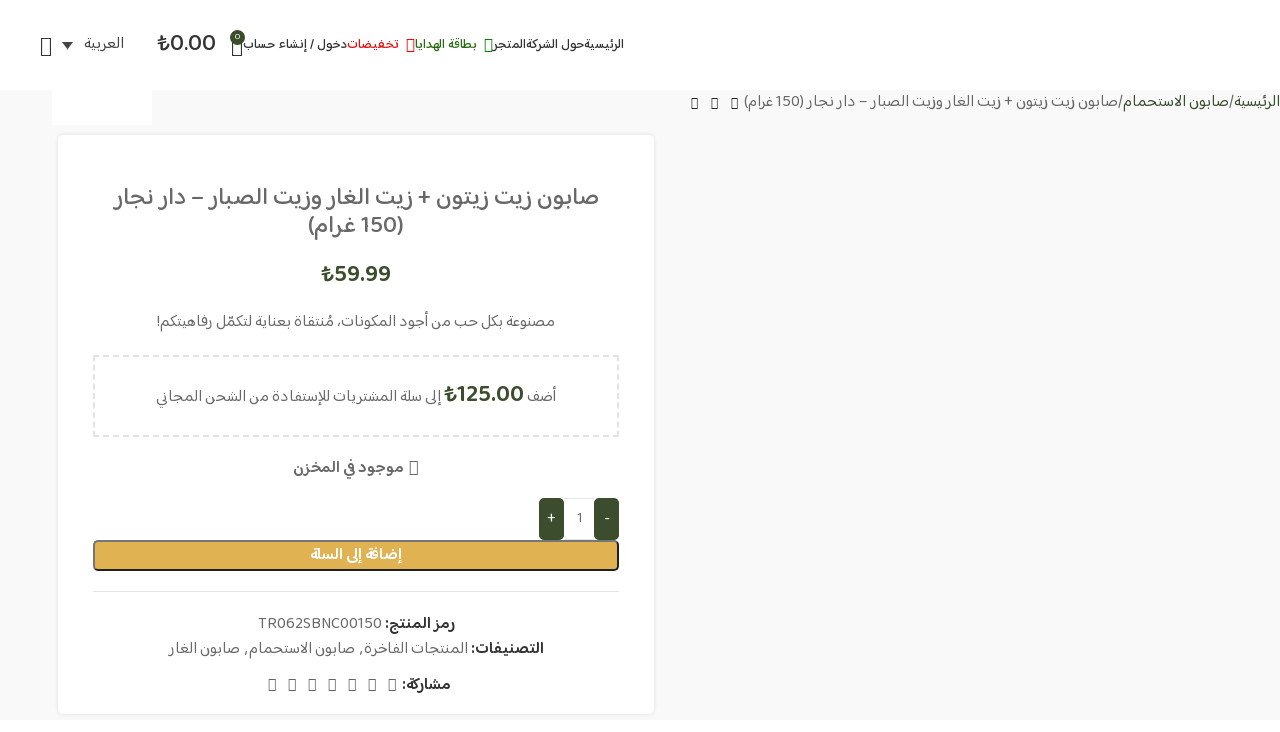

--- FILE ---
content_type: text/html; charset=UTF-8
request_url: https://aleplaur.com/ar/product/dogal-zeytinyagi-defne-yagi-ve-kaktus-yagi-sabunu-dar-najar-150-gr/
body_size: 72643
content:
<!DOCTYPE html>
<html dir="rtl" lang="ar">
<head>
	<meta charset="UTF-8">
	<link rel="profile" href="https://gmpg.org/xfn/11">
	<link rel="pingback" href="https://aleplaur.com/xmlrpc.php">

	<meta name='robots' content='index, follow, max-image-preview:large, max-snippet:-1, max-video-preview:-1' />
<link rel="alternate" hreflang="ar" href="https://aleplaur.com/ar/product/dogal-zeytinyagi-defne-yagi-ve-kaktus-yagi-sabunu-dar-najar-150-gr/" />
<link rel="alternate" hreflang="en" href="https://aleplaur.com/en/product/dogal-zeytinyagi-defne-yagi-ve-kaktus-yagi-sabunu-dar-najar-150-gr/" />
<link rel="alternate" hreflang="tr" href="https://aleplaur.com/urun/dogal-zeytinyagi-defne-yagi-ve-kaktus-yagi/" />
<link rel="alternate" hreflang="x-default" href="https://aleplaur.com/urun/dogal-zeytinyagi-defne-yagi-ve-kaktus-yagi/" />

<!-- Google Tag Manager for WordPress by gtm4wp.com -->
<script data-cfasync="false" data-pagespeed-no-defer>
	var gtm4wp_datalayer_name = "dataLayer";
	var dataLayer = dataLayer || [];
	const gtm4wp_use_sku_instead = false;
	const gtm4wp_currency = 'TRY';
	const gtm4wp_product_per_impression = 10;
	const gtm4wp_clear_ecommerce = false;

	const gtm4wp_scrollerscript_debugmode         = false;
	const gtm4wp_scrollerscript_callbacktime      = 100;
	const gtm4wp_scrollerscript_readerlocation    = 150;
	const gtm4wp_scrollerscript_contentelementid  = "content";
	const gtm4wp_scrollerscript_scannertime       = 60;
</script>
<!-- End Google Tag Manager for WordPress by gtm4wp.com -->
	<!-- This site is optimized with the Yoast SEO plugin v26.8 - https://yoast.com/product/yoast-seo-wordpress/ -->
	<title>صابون زيت زيتون + زيت الغار وزيت الصبار - دار نجار (150 غرام)</title><link rel="preload" data-rocket-preload as="style" href="https://fonts.googleapis.com/css?family=Baloo%20Bhaijaan%202%3A400%2C600%2C500&#038;display=swap" /><link rel="stylesheet" href="https://fonts.googleapis.com/css?family=Baloo%20Bhaijaan%202%3A400%2C600%2C500&#038;display=swap" media="print" onload="this.media='all'" /><noscript><link rel="stylesheet" href="https://fonts.googleapis.com/css?family=Baloo%20Bhaijaan%202%3A400%2C600%2C500&#038;display=swap" /></noscript>
	<meta name="description" content="صابون زيت زيتون وزيت الغار وزيت الصبار - يناسب أنواع البشرة المختلفة وينصح به بشدة للبشرة المعرضة للجفاف لأنه غني بالأحماض الدهنية والمعادن ومضادات الأكسدة" />
	<link rel="canonical" href="https://aleplaur.com/ar/product/dogal-zeytinyagi-defne-yagi-ve-kaktus-yagi-sabunu-dar-najar-150-gr/" />
	<meta property="og:locale" content="ar_AR" />
	<meta property="og:type" content="article" />
	<meta property="og:title" content="صابون زيت زيتون + زيت الغار وزيت الصبار - دار نجار (150 غرام)" />
	<meta property="og:description" content="صابون زيت زيتون وزيت الغار وزيت الصبار - يناسب أنواع البشرة المختلفة وينصح به بشدة للبشرة المعرضة للجفاف لأنه غني بالأحماض الدهنية والمعادن ومضادات الأكسدة" />
	<meta property="og:url" content="https://aleplaur.com/ar/product/dogal-zeytinyagi-defne-yagi-ve-kaktus-yagi-sabunu-dar-najar-150-gr/" />
	<meta property="og:site_name" content="aleplaur" />
	<meta property="article:publisher" content="https://www.facebook.com/aleplaur" />
	<meta property="article:modified_time" content="2023-03-24T15:15:00+00:00" />
	<meta property="og:image" content="https://i0.wp.com/aleplaur.com/wp-content/uploads/2022/09/TR062SBNC00150_01.jpg?fit=1080%2C1080&ssl=1" />
	<meta property="og:image:width" content="1080" />
	<meta property="og:image:height" content="1080" />
	<meta property="og:image:type" content="image/jpeg" />
	<meta name="twitter:card" content="summary_large_image" />
	<meta name="twitter:site" content="@aleplaur" />
	<meta name="twitter:label1" content="وقت القراءة المُقدّر" />
	<meta name="twitter:data1" content="1 دقيقة" />
	<script type="application/ld+json" class="yoast-schema-graph">{"@context":"https://schema.org","@graph":[{"@type":"WebPage","@id":"https://aleplaur.com/ar/product/dogal-zeytinyagi-defne-yagi-ve-kaktus-yagi-sabunu-dar-najar-150-gr/","url":"https://aleplaur.com/ar/product/dogal-zeytinyagi-defne-yagi-ve-kaktus-yagi-sabunu-dar-najar-150-gr/","name":"صابون زيت زيتون + زيت الغار وزيت الصبار - دار نجار (150 غرام)","isPartOf":{"@id":"https://aleplaur.com/ar/#website"},"primaryImageOfPage":{"@id":"https://aleplaur.com/ar/product/dogal-zeytinyagi-defne-yagi-ve-kaktus-yagi-sabunu-dar-najar-150-gr/#primaryimage"},"image":{"@id":"https://aleplaur.com/ar/product/dogal-zeytinyagi-defne-yagi-ve-kaktus-yagi-sabunu-dar-najar-150-gr/#primaryimage"},"thumbnailUrl":"https://aleplaur.com/wp-content/uploads/2025/06/TR062SBNC00150_01.jpg","datePublished":"2022-09-18T10:24:43+00:00","dateModified":"2023-03-24T15:15:00+00:00","description":"صابون زيت زيتون وزيت الغار وزيت الصبار - يناسب أنواع البشرة المختلفة وينصح به بشدة للبشرة المعرضة للجفاف لأنه غني بالأحماض الدهنية والمعادن ومضادات الأكسدة","breadcrumb":{"@id":"https://aleplaur.com/ar/product/dogal-zeytinyagi-defne-yagi-ve-kaktus-yagi-sabunu-dar-najar-150-gr/#breadcrumb"},"inLanguage":"ar","potentialAction":[{"@type":"ReadAction","target":["https://aleplaur.com/ar/product/dogal-zeytinyagi-defne-yagi-ve-kaktus-yagi-sabunu-dar-najar-150-gr/"]}]},{"@type":"ImageObject","inLanguage":"ar","@id":"https://aleplaur.com/ar/product/dogal-zeytinyagi-defne-yagi-ve-kaktus-yagi-sabunu-dar-najar-150-gr/#primaryimage","url":"https://aleplaur.com/wp-content/uploads/2025/06/TR062SBNC00150_01.jpg","contentUrl":"https://aleplaur.com/wp-content/uploads/2025/06/TR062SBNC00150_01.jpg","width":1080,"height":1080},{"@type":"BreadcrumbList","@id":"https://aleplaur.com/ar/product/dogal-zeytinyagi-defne-yagi-ve-kaktus-yagi-sabunu-dar-najar-150-gr/#breadcrumb","itemListElement":[{"@type":"ListItem","position":1,"name":"Ana Sayfa","item":"https://aleplaur.com/ar/"},{"@type":"ListItem","position":2,"name":"المتجر","item":"https://aleplaur.com/ar/%d8%a7%d9%84%d9%85%d8%aa%d8%ac%d8%b1/"},{"@type":"ListItem","position":3,"name":"صابون زيت زيتون + زيت الغار وزيت الصبار &#8211;..."}]},{"@type":"WebSite","@id":"https://aleplaur.com/ar/#website","url":"https://aleplaur.com/ar/","name":"aleplaur","description":"Long Live Nature","publisher":{"@id":"https://aleplaur.com/ar/#organization"},"potentialAction":[{"@type":"SearchAction","target":{"@type":"EntryPoint","urlTemplate":"https://aleplaur.com/ar/?s={search_term_string}"},"query-input":{"@type":"PropertyValueSpecification","valueRequired":true,"valueName":"search_term_string"}}],"inLanguage":"ar"},{"@type":"Organization","@id":"https://aleplaur.com/ar/#organization","name":"aleplaur","url":"https://aleplaur.com/ar/","logo":{"@type":"ImageObject","inLanguage":"ar","@id":"https://aleplaur.com/ar/#/schema/logo/image/","url":"https://i0.wp.com/aleplaur.com/wp-content/uploads/2022/07/logo-sticky-header.png?fit=180%2C64&ssl=1","contentUrl":"https://i0.wp.com/aleplaur.com/wp-content/uploads/2022/07/logo-sticky-header.png?fit=180%2C64&ssl=1","width":180,"height":64,"caption":"aleplaur"},"image":{"@id":"https://aleplaur.com/ar/#/schema/logo/image/"},"sameAs":["https://www.facebook.com/aleplaur","https://x.com/aleplaur","https://www.instagram.com/aleplaur/","https://www.linkedin.com/company/aleplaur","https://tr.pinterest.com/Aleplaur/"]}]}</script>
	<!-- / Yoast SEO plugin. -->


<link rel='dns-prefetch' href='//static.iyzipay.com' />
<link rel='dns-prefetch' href='//capi-automation.s3.us-east-2.amazonaws.com' />
<link rel='dns-prefetch' href='//fonts.googleapis.com' />
<link href='https://fonts.gstatic.com' crossorigin rel='preconnect' />
<link rel="alternate" type="application/rss+xml" title="aleplaur &laquo; الخلاصة" href="https://aleplaur.com/ar/feed/" />
<link rel="alternate" type="application/rss+xml" title="aleplaur &laquo; خلاصة التعليقات" href="https://aleplaur.com/ar/comments/feed/" />
<link rel="alternate" title="oEmbed (JSON)" type="application/json+oembed" href="https://aleplaur.com/ar/wp-json/oembed/1.0/embed?url=https%3A%2F%2Faleplaur.com%2Far%2Fproduct%2Fdogal-zeytinyagi-defne-yagi-ve-kaktus-yagi-sabunu-dar-najar-150-gr%2F" />
<link rel="alternate" title="oEmbed (XML)" type="text/xml+oembed" href="https://aleplaur.com/ar/wp-json/oembed/1.0/embed?url=https%3A%2F%2Faleplaur.com%2Far%2Fproduct%2Fdogal-zeytinyagi-defne-yagi-ve-kaktus-yagi-sabunu-dar-najar-150-gr%2F&#038;format=xml" />
<style id='wp-img-auto-sizes-contain-inline-css' type='text/css'>
img:is([sizes=auto i],[sizes^="auto," i]){contain-intrinsic-size:3000px 1500px}
/*# sourceURL=wp-img-auto-sizes-contain-inline-css */
</style>
<link rel='stylesheet' id='woocommerce-multi-currency-css' href='https://aleplaur.com/wp-content/plugins/woocommerce-multi-currency/css/woocommerce-multi-currency.min.css?ver=2.3.8' type='text/css' media='all' />
<style id='woocommerce-multi-currency-inline-css' type='text/css'>
.woocommerce-multi-currency .wmc-list-currencies .wmc-currency.wmc-active {background: #f78080 !important;}.woocommerce-multi-currency .wmc-list-currencies .wmc-currency:hover {background: #f78080 !important;}.woocommerce-multi-currency .wmc-list-currencies .wmc-currency,.woocommerce-multi-currency .wmc-title, .woocommerce-multi-currency.wmc-price-switcher a {background: #212121 !important;}.woocommerce-multi-currency .wmc-title, .woocommerce-multi-currency .wmc-list-currencies .wmc-currency span,.woocommerce-multi-currency .wmc-list-currencies .wmc-currency a,.woocommerce-multi-currency.wmc-price-switcher a {color: #ffffff !important;}.woocommerce-multi-currency.wmc-sidebar .wmc-list-currencies .wmc-sidebar-open{background-color:#99999933;color:#cccccc;}.woocommerce-multi-currency.wmc-shortcode .wmc-currency{background-color:#ffffff;color:#212121}.woocommerce-multi-currency.wmc-shortcode .wmc-currency.wmc-active,.woocommerce-multi-currency.wmc-shortcode .wmc-current-currency{background-color:#ffffff;color:#212121}.woocommerce-multi-currency.wmc-shortcode.vertical-currency-symbols-circle:not(.wmc-currency-trigger-click) .wmc-currency-wrapper:hover .wmc-sub-currency,.woocommerce-multi-currency.wmc-shortcode.vertical-currency-symbols-circle.wmc-currency-trigger-click .wmc-sub-currency{animation: height_slide 100ms;}@keyframes height_slide {0% {height: 0;} 100% {height: 100%;} }
/*# sourceURL=woocommerce-multi-currency-inline-css */
</style>
<link rel='stylesheet' id='woocommerce-multi-currency-rtl-css' href='https://aleplaur.com/wp-content/plugins/woocommerce-multi-currency/css/woocommerce-multi-currency-rtl.min.css?ver=2.3.8' type='text/css' media='all' />
<style id='woocommerce-inline-inline-css' type='text/css'>
.woocommerce form .form-row .required { visibility: visible; }
/*# sourceURL=woocommerce-inline-inline-css */
</style>
<link rel='stylesheet' id='wpml-legacy-dropdown-0-css' href='https://aleplaur.com/wp-content/plugins/sitepress-multilingual-cms/templates/language-switchers/legacy-dropdown/style.min.css?ver=1' type='text/css' media='all' />
<link data-minify="1" rel='stylesheet' id='njt-nofi-css' href='https://aleplaur.com/wp-content/cache/min/1/wp-content/plugins/notibar/assets/frontend/css/notibar.css?ver=1747569689' type='text/css' media='all' />
<link rel='stylesheet' id='elementor-frontend-css' href='https://aleplaur.com/wp-content/plugins/elementor/assets/css/frontend-rtl.min.css?ver=3.28.4' type='text/css' media='all' />
<link data-minify="1" rel='stylesheet' id='elementor-post-6-css' href='https://aleplaur.com/wp-content/cache/min/1/wp-content/uploads/elementor/css/post-6.css?ver=1747569689' type='text/css' media='all' />
<link rel='stylesheet' id='elementor-icons-shared-0-css' href='https://aleplaur.com/wp-content/plugins/elementor/assets/lib/font-awesome/css/fontawesome.min.css?ver=5.15.3' type='text/css' media='all' />
<link data-minify="1" rel='stylesheet' id='elementor-icons-fa-solid-css' href='https://aleplaur.com/wp-content/cache/min/1/wp-content/plugins/elementor/assets/lib/font-awesome/css/solid.min.css?ver=1747569689' type='text/css' media='all' />
<link data-minify="1" rel='stylesheet' id='elementor-icons-fa-brands-css' href='https://aleplaur.com/wp-content/cache/min/1/wp-content/plugins/elementor/assets/lib/font-awesome/css/brands.min.css?ver=1747569689' type='text/css' media='all' />
<link data-minify="1" rel='stylesheet' id='elementor-icons-fa-regular-css' href='https://aleplaur.com/wp-content/cache/min/1/wp-content/plugins/elementor/assets/lib/font-awesome/css/regular.min.css?ver=1747569689' type='text/css' media='all' />
<link rel='stylesheet' id='woodmart-style-css' href='https://aleplaur.com/wp-content/cache/background-css/1/aleplaur.com/wp-content/themes/woodmart/css/parts/base-rtl.min.css?ver=8.1.2&wpr_t=1768973029' type='text/css' media='all' />
<link rel='stylesheet' id='wd-helpers-wpb-elem-css' href='https://aleplaur.com/wp-content/themes/woodmart/css/parts/helpers-wpb-elem.min.css?ver=8.1.2' type='text/css' media='all' />
<link rel='stylesheet' id='wd-lazy-loading-css' href='https://aleplaur.com/wp-content/themes/woodmart/css/parts/opt-lazy-load.min.css?ver=8.1.2' type='text/css' media='all' />
<link rel='stylesheet' id='wd-revolution-slider-css' href='https://aleplaur.com/wp-content/themes/woodmart/css/parts/int-rev-slider.min.css?ver=8.1.2' type='text/css' media='all' />
<link rel='stylesheet' id='wd-wpml-css' href='https://aleplaur.com/wp-content/themes/woodmart/css/parts/int-wpml-rtl.min.css?ver=8.1.2' type='text/css' media='all' />
<link rel='stylesheet' id='wd-elementor-base-css' href='https://aleplaur.com/wp-content/themes/woodmart/css/parts/int-elem-base-rtl.min.css?ver=8.1.2' type='text/css' media='all' />
<link rel='stylesheet' id='wd-elementor-pro-base-css' href='https://aleplaur.com/wp-content/themes/woodmart/css/parts/int-elementor-pro-rtl.min.css?ver=8.1.2' type='text/css' media='all' />
<link rel='stylesheet' id='wd-woocommerce-base-css' href='https://aleplaur.com/wp-content/themes/woodmart/css/parts/woocommerce-base-rtl.min.css?ver=8.1.2' type='text/css' media='all' />
<link rel='stylesheet' id='wd-mod-star-rating-css' href='https://aleplaur.com/wp-content/themes/woodmart/css/parts/mod-star-rating.min.css?ver=8.1.2' type='text/css' media='all' />
<link rel='stylesheet' id='wd-woocommerce-block-notices-css' href='https://aleplaur.com/wp-content/themes/woodmart/css/parts/woo-mod-block-notices-rtl.min.css?ver=8.1.2' type='text/css' media='all' />
<link rel='stylesheet' id='wd-woo-mod-quantity-css' href='https://aleplaur.com/wp-content/themes/woodmart/css/parts/woo-mod-quantity.min.css?ver=8.1.2' type='text/css' media='all' />
<link rel='stylesheet' id='wd-woo-opt-free-progress-bar-css' href='https://aleplaur.com/wp-content/themes/woodmart/css/parts/woo-opt-free-progress-bar.min.css?ver=8.1.2' type='text/css' media='all' />
<link rel='stylesheet' id='wd-woo-mod-progress-bar-css' href='https://aleplaur.com/wp-content/themes/woodmart/css/parts/woo-mod-progress-bar.min.css?ver=8.1.2' type='text/css' media='all' />
<link rel='stylesheet' id='wd-woo-single-prod-el-base-css' href='https://aleplaur.com/wp-content/themes/woodmart/css/parts/woo-single-prod-el-base.min.css?ver=8.1.2' type='text/css' media='all' />
<link rel='stylesheet' id='wd-woo-mod-stock-status-css' href='https://aleplaur.com/wp-content/themes/woodmart/css/parts/woo-mod-stock-status.min.css?ver=8.1.2' type='text/css' media='all' />
<link rel='stylesheet' id='wd-woo-mod-shop-attributes-css' href='https://aleplaur.com/wp-content/themes/woodmart/css/parts/woo-mod-shop-attributes.min.css?ver=8.1.2' type='text/css' media='all' />
<link rel='stylesheet' id='wd-header-base-css' href='https://aleplaur.com/wp-content/themes/woodmart/css/parts/header-base-rtl.min.css?ver=8.1.2' type='text/css' media='all' />
<link rel='stylesheet' id='wd-mod-tools-css' href='https://aleplaur.com/wp-content/themes/woodmart/css/parts/mod-tools.min.css?ver=8.1.2' type='text/css' media='all' />
<link rel='stylesheet' id='wd-woo-mod-login-form-css' href='https://aleplaur.com/wp-content/themes/woodmart/css/parts/woo-mod-login-form.min.css?ver=8.1.2' type='text/css' media='all' />
<link rel='stylesheet' id='wd-header-my-account-css' href='https://aleplaur.com/wp-content/themes/woodmart/css/parts/header-el-my-account-rtl.min.css?ver=8.1.2' type='text/css' media='all' />
<link rel='stylesheet' id='wd-header-cart-side-css' href='https://aleplaur.com/wp-content/themes/woodmart/css/parts/header-el-cart-side.min.css?ver=8.1.2' type='text/css' media='all' />
<link rel='stylesheet' id='wd-header-cart-css' href='https://aleplaur.com/wp-content/themes/woodmart/css/parts/header-el-cart-rtl.min.css?ver=8.1.2' type='text/css' media='all' />
<link rel='stylesheet' id='wd-widget-shopping-cart-css' href='https://aleplaur.com/wp-content/themes/woodmart/css/parts/woo-widget-shopping-cart.min.css?ver=8.1.2' type='text/css' media='all' />
<link rel='stylesheet' id='wd-widget-product-list-css' href='https://aleplaur.com/wp-content/themes/woodmart/css/parts/woo-widget-product-list.min.css?ver=8.1.2' type='text/css' media='all' />
<link rel='stylesheet' id='wd-header-elements-base-css' href='https://aleplaur.com/wp-content/themes/woodmart/css/parts/header-el-base-rtl.min.css?ver=8.1.2' type='text/css' media='all' />
<link rel='stylesheet' id='wd-header-search-css' href='https://aleplaur.com/wp-content/themes/woodmart/css/parts/header-el-search-rtl.min.css?ver=8.1.2' type='text/css' media='all' />
<link rel='stylesheet' id='wd-header-mobile-nav-dropdown-css' href='https://aleplaur.com/wp-content/themes/woodmart/css/parts/header-el-mobile-nav-dropdown.min.css?ver=8.1.2' type='text/css' media='all' />
<link rel='stylesheet' id='wd-page-title-css' href='https://aleplaur.com/wp-content/themes/woodmart/css/parts/page-title.min.css?ver=8.1.2' type='text/css' media='all' />
<link rel='stylesheet' id='wd-woo-single-prod-design-centered-css' href='https://aleplaur.com/wp-content/themes/woodmart/css/parts/woo-single-prod-design-centered.min.css?ver=8.1.2' type='text/css' media='all' />
<link rel='stylesheet' id='wd-woo-single-prod-predefined-css' href='https://aleplaur.com/wp-content/themes/woodmart/css/parts/woo-single-prod-predefined-rtl.min.css?ver=8.1.2' type='text/css' media='all' />
<link rel='stylesheet' id='wd-woo-single-prod-and-quick-view-predefined-css' href='https://aleplaur.com/wp-content/themes/woodmart/css/parts/woo-single-prod-and-quick-view-predefined-rtl.min.css?ver=8.1.2' type='text/css' media='all' />
<link rel='stylesheet' id='wd-woo-single-prod-el-tabs-predefined-css' href='https://aleplaur.com/wp-content/themes/woodmart/css/parts/woo-single-prod-el-tabs-predefined.min.css?ver=8.1.2' type='text/css' media='all' />
<link rel='stylesheet' id='wd-woo-single-prod-opt-base-css' href='https://aleplaur.com/wp-content/themes/woodmart/css/parts/woo-single-prod-opt-base.min.css?ver=8.1.2' type='text/css' media='all' />
<link rel='stylesheet' id='wd-woo-single-prod-el-navigation-css' href='https://aleplaur.com/wp-content/themes/woodmart/css/parts/woo-single-prod-el-navigation-rtl.min.css?ver=8.1.2' type='text/css' media='all' />
<link rel='stylesheet' id='wd-woo-single-prod-el-gallery-css' href='https://aleplaur.com/wp-content/themes/woodmart/css/parts/woo-single-prod-el-gallery.min.css?ver=8.1.2' type='text/css' media='all' />
<link rel='stylesheet' id='wd-swiper-css' href='https://aleplaur.com/wp-content/themes/woodmart/css/parts/lib-swiper-rtl.min.css?ver=8.1.2' type='text/css' media='all' />
<link rel='stylesheet' id='wd-swiper-arrows-css' href='https://aleplaur.com/wp-content/themes/woodmart/css/parts/lib-swiper-arrows-rtl.min.css?ver=8.1.2' type='text/css' media='all' />
<link rel='stylesheet' id='wd-social-icons-css' href='https://aleplaur.com/wp-content/themes/woodmart/css/parts/el-social-icons.min.css?ver=8.1.2' type='text/css' media='all' />
<link rel='stylesheet' id='wd-tabs-css' href='https://aleplaur.com/wp-content/themes/woodmart/css/parts/el-tabs-rtl.min.css?ver=8.1.2' type='text/css' media='all' />
<link rel='stylesheet' id='wd-woo-single-prod-el-tabs-opt-layout-tabs-css' href='https://aleplaur.com/wp-content/themes/woodmart/css/parts/woo-single-prod-el-tabs-opt-layout-tabs.min.css?ver=8.1.2' type='text/css' media='all' />
<link rel='stylesheet' id='wd-accordion-css' href='https://aleplaur.com/wp-content/themes/woodmart/css/parts/el-accordion.min.css?ver=8.1.2' type='text/css' media='all' />
<link rel='stylesheet' id='wd-accordion-elem-wpb-css' href='https://aleplaur.com/wp-content/themes/woodmart/css/parts/el-accordion-wpb-elem-rtl.min.css?ver=8.1.2' type='text/css' media='all' />
<link rel='stylesheet' id='wd-product-loop-css' href='https://aleplaur.com/wp-content/themes/woodmart/css/parts/woo-product-loop-rtl.min.css?ver=8.1.2' type='text/css' media='all' />
<link rel='stylesheet' id='wd-product-loop-standard-css' href='https://aleplaur.com/wp-content/themes/woodmart/css/parts/woo-product-loop-standard.min.css?ver=8.1.2' type='text/css' media='all' />
<link rel='stylesheet' id='wd-woo-mod-add-btn-replace-css' href='https://aleplaur.com/wp-content/themes/woodmart/css/parts/woo-mod-add-btn-replace.min.css?ver=8.1.2' type='text/css' media='all' />
<link rel='stylesheet' id='wd-woo-mod-product-labels-css' href='https://aleplaur.com/wp-content/themes/woodmart/css/parts/woo-mod-product-labels.min.css?ver=8.1.2' type='text/css' media='all' />
<link rel='stylesheet' id='wd-woo-mod-product-labels-round-css' href='https://aleplaur.com/wp-content/themes/woodmart/css/parts/woo-mod-product-labels-round.min.css?ver=8.1.2' type='text/css' media='all' />
<link rel='stylesheet' id='wd-swiper-pagin-css' href='https://aleplaur.com/wp-content/themes/woodmart/css/parts/lib-swiper-pagin.min.css?ver=8.1.2' type='text/css' media='all' />
<link rel='stylesheet' id='wd-footer-base-css' href='https://aleplaur.com/wp-content/themes/woodmart/css/parts/footer-base.min.css?ver=8.1.2' type='text/css' media='all' />
<link rel='stylesheet' id='wd-text-block-css' href='https://aleplaur.com/wp-content/themes/woodmart/css/parts/el-text-block.min.css?ver=8.1.2' type='text/css' media='all' />
<link rel='stylesheet' id='wd-widget-nav-css' href='https://aleplaur.com/wp-content/themes/woodmart/css/parts/widget-nav.min.css?ver=8.1.2' type='text/css' media='all' />
<link rel='stylesheet' id='wd-scroll-top-css' href='https://aleplaur.com/wp-content/themes/woodmart/css/parts/opt-scrolltotop-rtl.min.css?ver=8.1.2' type='text/css' media='all' />
<link rel='stylesheet' id='wd-wd-search-results-css' href='https://aleplaur.com/wp-content/themes/woodmart/css/parts/wd-search-results-rtl.min.css?ver=8.1.2' type='text/css' media='all' />
<link rel='stylesheet' id='wd-header-search-fullscreen-css' href='https://aleplaur.com/wp-content/themes/woodmart/css/parts/header-el-search-fullscreen-general.min.css?ver=8.1.2' type='text/css' media='all' />
<link rel='stylesheet' id='wd-header-search-fullscreen-1-css' href='https://aleplaur.com/wp-content/themes/woodmart/css/parts/header-el-search-fullscreen-1.min.css?ver=8.1.2' type='text/css' media='all' />
<link rel='stylesheet' id='wd-wd-search-form-css' href='https://aleplaur.com/wp-content/themes/woodmart/css/parts/wd-search-form.min.css?ver=8.1.2' type='text/css' media='all' />
<link rel='stylesheet' id='wd-header-my-account-sidebar-css' href='https://aleplaur.com/wp-content/themes/woodmart/css/parts/header-el-my-account-sidebar.min.css?ver=8.1.2' type='text/css' media='all' />
<link rel='stylesheet' id='wd-sticky-add-to-cart-css' href='https://aleplaur.com/wp-content/themes/woodmart/css/parts/woo-opt-sticky-add-to-cart.min.css?ver=8.1.2' type='text/css' media='all' />

<script type="text/javascript" id="wpml-cookie-js-extra">
/* <![CDATA[ */
var wpml_cookies = {"wp-wpml_current_language":{"value":"ar","expires":1,"path":"/"}};
var wpml_cookies = {"wp-wpml_current_language":{"value":"ar","expires":1,"path":"/"}};
//# sourceURL=wpml-cookie-js-extra
/* ]]> */
</script>
<script data-minify="1" type="text/javascript" src="https://aleplaur.com/wp-content/cache/min/1/wp-content/plugins/sitepress-multilingual-cms/res/js/cookies/language-cookie.js?ver=1747569689" id="wpml-cookie-js" defer="defer" data-wp-strategy="defer"></script>
<script type="text/javascript" id="jquery-core-js-extra">
/* <![CDATA[ */
var xlwcty = {"ajax_url":"https://aleplaur.com/wp-admin/admin-ajax.php","version":"1.15.1","wc_version":"9.8.6","l":"Valid"};
//# sourceURL=jquery-core-js-extra
/* ]]> */
</script>
<script type="text/javascript" src="https://aleplaur.com/wp-includes/js/jquery/jquery.min.js?ver=3.7.1" id="jquery-core-js"></script>
<script type="text/javascript" id="woocommerce-multi-currency-js-extra">
/* <![CDATA[ */
var wooMultiCurrencyParams = {"enableCacheCompatible":"1","ajaxUrl":"https://aleplaur.com/wp-admin/admin-ajax.php","switchByJS":"1","woo_subscription":"","extra_params":[],"current_currency":"TRY","currencyByPaymentImmediately":"","click_to_expand_currencies_bar":"","filter_price_meta_query":"","filter_price_tax_query":"","filter_price_search_query":"","filter_price_query_vars":""};
//# sourceURL=woocommerce-multi-currency-js-extra
/* ]]> */
</script>
<script type="text/javascript" src="https://aleplaur.com/wp-content/plugins/woocommerce-multi-currency/js/woocommerce-multi-currency.min.js?ver=2.3.8" id="woocommerce-multi-currency-js"></script>
<script type="text/javascript" src="https://aleplaur.com/wp-content/plugins/woocommerce/assets/js/jquery-blockui/jquery.blockUI.min.js?ver=2.7.0-wc.9.8.6" id="jquery-blockui-js" defer="defer" data-wp-strategy="defer"></script>
<script type="text/javascript" id="wc-add-to-cart-js-extra">
/* <![CDATA[ */
var wc_add_to_cart_params = {"ajax_url":"/wp-admin/admin-ajax.php?lang=ar","wc_ajax_url":"/ar/?wc-ajax=%%endpoint%%","i18n_view_cart":"\u0639\u0631\u0636 \u0627\u0644\u0633\u0644\u0629","cart_url":"https://aleplaur.com/ar/%d8%b3%d9%84%d8%a9-%d8%a7%d9%84%d9%85%d8%b4%d8%aa%d8%b1%d9%8a%d8%a7%d8%aa/","is_cart":"","cart_redirect_after_add":"no"};
//# sourceURL=wc-add-to-cart-js-extra
/* ]]> */
</script>
<script type="text/javascript" src="https://aleplaur.com/wp-content/plugins/woocommerce/assets/js/frontend/add-to-cart.min.js?ver=9.8.6" id="wc-add-to-cart-js" defer="defer" data-wp-strategy="defer"></script>
<script type="text/javascript" id="wc-single-product-js-extra">
/* <![CDATA[ */
var wc_single_product_params = {"i18n_required_rating_text":"\u0627\u0644\u0631\u062c\u0627\u0621 \u0625\u062e\u062a\u064a\u0627\u0631 \u062a\u0642\u064a\u064a\u0645 \u0644\u0644\u0645\u0646\u062a\u062c","i18n_rating_options":["1 \u0645\u0646 \u0623\u0635\u0644 5 \u0646\u062c\u0648\u0645","2 \u0645\u0646 \u0623\u0635\u0644 5 \u0646\u062c\u0648\u0645","3 \u0645\u0646 \u0623\u0635\u0644 5 \u0646\u062c\u0648\u0645","4 \u0645\u0646 \u0623\u0635\u0644 5 \u0646\u062c\u0648\u0645","5 \u0645\u0646 \u0623\u0635\u0644 5 \u0646\u062c\u0648\u0645"],"i18n_product_gallery_trigger_text":"\u0639\u0631\u0636 \u0645\u0639\u0631\u0636 \u0627\u0644\u0635\u0648\u0631\u0629 \u0628\u0634\u0627\u0634\u0629 \u0643\u0627\u0645\u0644\u0629","review_rating_required":"yes","flexslider":{"rtl":true,"animation":"slide","smoothHeight":true,"directionNav":false,"controlNav":"thumbnails","slideshow":false,"animationSpeed":500,"animationLoop":false,"allowOneSlide":false},"zoom_enabled":"","zoom_options":[],"photoswipe_enabled":"","photoswipe_options":{"shareEl":false,"closeOnScroll":false,"history":false,"hideAnimationDuration":0,"showAnimationDuration":0},"flexslider_enabled":""};
//# sourceURL=wc-single-product-js-extra
/* ]]> */
</script>
<script type="text/javascript" src="https://aleplaur.com/wp-content/plugins/woocommerce/assets/js/frontend/single-product.min.js?ver=9.8.6" id="wc-single-product-js" defer="defer" data-wp-strategy="defer"></script>
<script type="text/javascript" src="https://aleplaur.com/wp-content/plugins/woocommerce/assets/js/js-cookie/js.cookie.min.js?ver=2.1.4-wc.9.8.6" id="js-cookie-js" defer="defer" data-wp-strategy="defer"></script>
<script type="text/javascript" id="woocommerce-js-extra">
/* <![CDATA[ */
var woocommerce_params = {"ajax_url":"/wp-admin/admin-ajax.php?lang=ar","wc_ajax_url":"/ar/?wc-ajax=%%endpoint%%","i18n_password_show":"\u0639\u0631\u0636 \u0643\u0644\u0645\u0629 \u0627\u0644\u0645\u0631\u0648\u0631","i18n_password_hide":"\u0625\u062e\u0641\u0627\u0621 \u0643\u0644\u0645\u0629 \u0627\u0644\u0645\u0631\u0648\u0631"};
//# sourceURL=woocommerce-js-extra
/* ]]> */
</script>
<script type="text/javascript" src="https://aleplaur.com/wp-content/plugins/woocommerce/assets/js/frontend/woocommerce.min.js?ver=9.8.6" id="woocommerce-js" defer="defer" data-wp-strategy="defer"></script>
<script type="text/javascript" src="https://aleplaur.com/wp-content/plugins/sitepress-multilingual-cms/templates/language-switchers/legacy-dropdown/script.min.js?ver=1" id="wpml-legacy-dropdown-0-js"></script>
<script data-minify="1" type="text/javascript" src="https://aleplaur.com/wp-content/cache/min/1/wp-content/plugins/duracelltomi-google-tag-manager/dist/js/analytics-talk-content-tracking.js?ver=1747569689" id="gtm4wp-scroll-tracking-js"></script>
<script type="text/javascript" src="https://aleplaur.com/wp-content/themes/woodmart/js/libs/device.min.js?ver=8.1.2" id="wd-device-library-js"></script>
<script type="text/javascript" src="https://aleplaur.com/wp-content/themes/woodmart/js/scripts/global/scrollBar.min.js?ver=8.1.2" id="wd-scrollbar-js"></script>
<script type="text/javascript" id="woocommerce-multi-currency-switcher-js-extra">
/* <![CDATA[ */
var _woocommerce_multi_currency_params = {"use_session":"0","do_not_reload_page":"","ajax_url":"https://aleplaur.com/wp-admin/admin-ajax.php","posts_submit":"0","switch_by_js":"1","switch_container":"0"};
//# sourceURL=woocommerce-multi-currency-switcher-js-extra
/* ]]> */
</script>
<script type="text/javascript" src="https://aleplaur.com/wp-content/plugins/woocommerce-multi-currency/js/woocommerce-multi-currency-switcher.min.js?ver=2.3.8" id="woocommerce-multi-currency-switcher-js"></script>
<link rel="https://api.w.org/" href="https://aleplaur.com/ar/wp-json/" /><link rel="alternate" title="JSON" type="application/json" href="https://aleplaur.com/ar/wp-json/wp/v2/product/15998" /><link rel="EditURI" type="application/rsd+xml" title="RSD" href="https://aleplaur.com/xmlrpc.php?rsd" />
<meta name="generator" content="WordPress 6.9" />
<meta name="generator" content="WooCommerce 9.8.6" />
<link rel='shortlink' href='https://aleplaur.com/ar/?p=15998' />
<meta name="generator" content="WPML ver:4.7.4 stt:5,1,53;" />
			<!-- DO NOT COPY THIS SNIPPET! Start of Page Analytics Tracking for HubSpot WordPress plugin v11.3.6-->
			<script class="hsq-set-content-id" data-content-id="blog-post">
				var _hsq = _hsq || [];
				_hsq.push(["setContentType", "blog-post"]);
			</script>
			<!-- DO NOT COPY THIS SNIPPET! End of Page Analytics Tracking for HubSpot WordPress plugin -->
			
<!-- This website runs the Product Feed PRO for WooCommerce by AdTribes.io plugin - version woocommercesea_option_installed_version -->

<!-- Google Tag Manager for WordPress by gtm4wp.com -->
<!-- GTM Container placement set to automatic -->
<script data-cfasync="false" data-pagespeed-no-defer>
	var dataLayer_content = {"visitorLoginState":"logged-out","visitorType":"visitor-logged-out","visitorEmail":"","visitorEmailHash":"","visitorUsername":"","pagePostType":"product","pagePostType2":"single-product","browserName":"","browserVersion":"","browserEngineName":"","browserEngineVersion":"","osName":"","osVersion":"","deviceType":"","deviceManufacturer":"","deviceModel":"","productRatingCounts":[],"productAverageRating":0,"productReviewCount":0,"productType":"simple","productIsVariable":0};
	dataLayer.push( dataLayer_content );
</script>
<script data-cfasync="false" data-pagespeed-no-defer>
(function(w,d,s,l,i){w[l]=w[l]||[];w[l].push({'gtm.start':
new Date().getTime(),event:'gtm.js'});var f=d.getElementsByTagName(s)[0],
j=d.createElement(s),dl=l!='dataLayer'?'&l='+l:'';j.async=true;j.src=
'//www.googletagmanager.com/gtm.js?id='+i+dl;f.parentNode.insertBefore(j,f);
})(window,document,'script','dataLayer','GTM-5GWJ272');
</script>
<!-- End Google Tag Manager for WordPress by gtm4wp.com --><!-- Google site verification - Google for WooCommerce -->
<meta name="google-site-verification" content="Y4ZrYNkDW_09ht0ZeeAR0nlkpaoWoiHSs-GtwUeBWRM" />
					<meta name="viewport" content="width=device-width, initial-scale=1.0, maximum-scale=1.0, user-scalable=no">
										<noscript><style>.woocommerce-product-gallery{ opacity: 1 !important; }</style></noscript>
	<meta name="generator" content="Elementor 3.28.4; features: additional_custom_breakpoints, e_local_google_fonts; settings: css_print_method-external, google_font-enabled, font_display-auto">
			<script  type="text/javascript">
				!function(f,b,e,v,n,t,s){if(f.fbq)return;n=f.fbq=function(){n.callMethod?
					n.callMethod.apply(n,arguments):n.queue.push(arguments)};if(!f._fbq)f._fbq=n;
					n.push=n;n.loaded=!0;n.version='2.0';n.queue=[];t=b.createElement(e);t.async=!0;
					t.src=v;s=b.getElementsByTagName(e)[0];s.parentNode.insertBefore(t,s)}(window,
					document,'script','https://connect.facebook.net/en_US/fbevents.js');
			</script>
			<!-- WooCommerce Facebook Integration Begin -->
			<script  type="text/javascript">

				fbq('init', '1490784354693751', {}, {
    "agent": "woocommerce_2-9.8.6-3.5.15"
});

				document.addEventListener( 'DOMContentLoaded', function() {
					// Insert placeholder for events injected when a product is added to the cart through AJAX.
					document.body.insertAdjacentHTML( 'beforeend', '<div class=\"wc-facebook-pixel-event-placeholder\"></div>' );
				}, false );

			</script>
			<!-- WooCommerce Facebook Integration End -->
						<style>
				.e-con.e-parent:nth-of-type(n+4):not(.e-lazyloaded):not(.e-no-lazyload),
				.e-con.e-parent:nth-of-type(n+4):not(.e-lazyloaded):not(.e-no-lazyload) * {
					background-image: none !important;
				}
				@media screen and (max-height: 1024px) {
					.e-con.e-parent:nth-of-type(n+3):not(.e-lazyloaded):not(.e-no-lazyload),
					.e-con.e-parent:nth-of-type(n+3):not(.e-lazyloaded):not(.e-no-lazyload) * {
						background-image: none !important;
					}
				}
				@media screen and (max-height: 640px) {
					.e-con.e-parent:nth-of-type(n+2):not(.e-lazyloaded):not(.e-no-lazyload),
					.e-con.e-parent:nth-of-type(n+2):not(.e-lazyloaded):not(.e-no-lazyload) * {
						background-image: none !important;
					}
				}
			</style>
			<meta name="generator" content="Powered by Slider Revolution 6.7.34 - responsive, Mobile-Friendly Slider Plugin for WordPress with comfortable drag and drop interface." />
<link rel="icon" href="https://aleplaur.com/wp-content/uploads/2022/07/cropped-favicon-32x32.png" sizes="32x32" />
<link rel="icon" href="https://aleplaur.com/wp-content/uploads/2022/07/cropped-favicon-192x192.png" sizes="192x192" />
<link rel="apple-touch-icon" href="https://aleplaur.com/wp-content/uploads/2022/07/cropped-favicon-180x180.png" />
<meta name="msapplication-TileImage" content="https://aleplaur.com/wp-content/uploads/2022/07/cropped-favicon-270x270.png" />
<script>function setREVStartSize(e){
			//window.requestAnimationFrame(function() {
				window.RSIW = window.RSIW===undefined ? window.innerWidth : window.RSIW;
				window.RSIH = window.RSIH===undefined ? window.innerHeight : window.RSIH;
				try {
					var pw = document.getElementById(e.c).parentNode.offsetWidth,
						newh;
					pw = pw===0 || isNaN(pw) || (e.l=="fullwidth" || e.layout=="fullwidth") ? window.RSIW : pw;
					e.tabw = e.tabw===undefined ? 0 : parseInt(e.tabw);
					e.thumbw = e.thumbw===undefined ? 0 : parseInt(e.thumbw);
					e.tabh = e.tabh===undefined ? 0 : parseInt(e.tabh);
					e.thumbh = e.thumbh===undefined ? 0 : parseInt(e.thumbh);
					e.tabhide = e.tabhide===undefined ? 0 : parseInt(e.tabhide);
					e.thumbhide = e.thumbhide===undefined ? 0 : parseInt(e.thumbhide);
					e.mh = e.mh===undefined || e.mh=="" || e.mh==="auto" ? 0 : parseInt(e.mh,0);
					if(e.layout==="fullscreen" || e.l==="fullscreen")
						newh = Math.max(e.mh,window.RSIH);
					else{
						e.gw = Array.isArray(e.gw) ? e.gw : [e.gw];
						for (var i in e.rl) if (e.gw[i]===undefined || e.gw[i]===0) e.gw[i] = e.gw[i-1];
						e.gh = e.el===undefined || e.el==="" || (Array.isArray(e.el) && e.el.length==0)? e.gh : e.el;
						e.gh = Array.isArray(e.gh) ? e.gh : [e.gh];
						for (var i in e.rl) if (e.gh[i]===undefined || e.gh[i]===0) e.gh[i] = e.gh[i-1];
											
						var nl = new Array(e.rl.length),
							ix = 0,
							sl;
						e.tabw = e.tabhide>=pw ? 0 : e.tabw;
						e.thumbw = e.thumbhide>=pw ? 0 : e.thumbw;
						e.tabh = e.tabhide>=pw ? 0 : e.tabh;
						e.thumbh = e.thumbhide>=pw ? 0 : e.thumbh;
						for (var i in e.rl) nl[i] = e.rl[i]<window.RSIW ? 0 : e.rl[i];
						sl = nl[0];
						for (var i in nl) if (sl>nl[i] && nl[i]>0) { sl = nl[i]; ix=i;}
						var m = pw>(e.gw[ix]+e.tabw+e.thumbw) ? 1 : (pw-(e.tabw+e.thumbw)) / (e.gw[ix]);
						newh =  (e.gh[ix] * m) + (e.tabh + e.thumbh);
					}
					var el = document.getElementById(e.c);
					if (el!==null && el) el.style.height = newh+"px";
					el = document.getElementById(e.c+"_wrapper");
					if (el!==null && el) {
						el.style.height = newh+"px";
						el.style.display = "block";
					}
				} catch(e){
					console.log("Failure at Presize of Slider:" + e)
				}
			//});
		  };</script>
		<style type="text/css" id="wp-custom-css">
			.lange span{
	font-family: Avenir ;
}		</style>
		<style>
		
		</style>			<style id="wd-style-header_682015-css" data-type="wd-style-header_682015">
				:root{
	--wd-top-bar-h: .00001px;
	--wd-top-bar-sm-h: .00001px;
	--wd-top-bar-sticky-h: .00001px;
	--wd-top-bar-brd-w: .00001px;

	--wd-header-general-h: 90px;
	--wd-header-general-sm-h: 75px;
	--wd-header-general-sticky-h: 75px;
	--wd-header-general-brd-w: .00001px;

	--wd-header-bottom-h: .00001px;
	--wd-header-bottom-sm-h: .00001px;
	--wd-header-bottom-sticky-h: .00001px;
	--wd-header-bottom-brd-w: .00001px;

	--wd-header-clone-h: .00001px;

	--wd-header-brd-w: calc(var(--wd-top-bar-brd-w) + var(--wd-header-general-brd-w) + var(--wd-header-bottom-brd-w));
	--wd-header-h: calc(var(--wd-top-bar-h) + var(--wd-header-general-h) + var(--wd-header-bottom-h) + var(--wd-header-brd-w));
	--wd-header-sticky-h: calc(var(--wd-top-bar-sticky-h) + var(--wd-header-general-sticky-h) + var(--wd-header-bottom-sticky-h) + var(--wd-header-clone-h) + var(--wd-header-brd-w));
	--wd-header-sm-h: calc(var(--wd-top-bar-sm-h) + var(--wd-header-general-sm-h) + var(--wd-header-bottom-sm-h) + var(--wd-header-brd-w));
}


.whb-sticked .whb-general-header .wd-dropdown:not(.sub-sub-menu) {
	margin-top: 17.5px;
}

.whb-sticked .whb-general-header .wd-dropdown:not(.sub-sub-menu):after {
	height: 27.5px;
}

:root:has(.whb-top-bar.whb-border-boxed) {
	--wd-top-bar-brd-w: .00001px;
}

@media (max-width: 1024px) {
:root:has(.whb-top-bar.whb-hidden-mobile) {
	--wd-top-bar-brd-w: .00001px;
}
}


:root:has(.whb-header-bottom.whb-border-boxed) {
	--wd-header-bottom-brd-w: .00001px;
}

@media (max-width: 1024px) {
:root:has(.whb-header-bottom.whb-hidden-mobile) {
	--wd-header-bottom-brd-w: .00001px;
}
}



		.whb-top-bar-inner { border-color: rgba(255, 255, 255, 0.25);border-bottom-width: 1px;border-bottom-style: solid; }
.whb-cdwh1u0nd79ks3ugl877 form.searchform {
	--wd-form-height: 46px;
}
.whb-general-header {
	background-color: rgba(255, 255, 255, 1);border-bottom-width: 0px;border-bottom-style: solid;
}

.whb-header-bottom {
	border-color: rgba(230, 230, 230, 1);border-bottom-width: 1px;border-bottom-style: solid;
}
			</style>
						<style id="wd-style-theme_settings_default-css" data-type="wd-style-theme_settings_default">
				@font-face {
	font-weight: normal;
	font-style: normal;
	font-family: "woodmart-font";
	src: url("//aleplaur.com/wp-content/themes/woodmart/fonts/woodmart-font-1-400.woff2?v=8.1.2") format("woff2");
}

:root {
	--wd-text-font: "Baloo Bhaijaan 2", Arial, Helvetica, sans-serif;
	--wd-text-font-weight: 400;
	--wd-text-color: #686868;
	--wd-text-font-size: 16px;
	--wd-title-font: "Baloo Bhaijaan 2", Arial, Helvetica, sans-serif;
	--wd-title-font-weight: 600;
	--wd-title-color: rgb(104,104,104);
	--wd-entities-title-font: "Baloo Bhaijaan 2", Arial, Helvetica, sans-serif;
	--wd-entities-title-font-weight: 500;
	--wd-entities-title-color: rgb(104,104,104);
	--wd-entities-title-color-hover: rgb(51 51 51 / 65%);
	--wd-alternative-font: "Baloo Bhaijaan 2", Arial, Helvetica, sans-serif;
	--wd-widget-title-font: "Baloo Bhaijaan 2", Arial, Helvetica, sans-serif;
	--wd-widget-title-font-weight: 500;
	--wd-widget-title-transform: uppercase;
	--wd-widget-title-color: rgb(104,104,104);
	--wd-widget-title-font-size: 16px;
	--wd-header-el-font: "Baloo Bhaijaan 2", Arial, Helvetica, sans-serif;
	--wd-header-el-font-weight: 500;
	--wd-header-el-transform: uppercase;
	--wd-header-el-font-size: 13px;
	--wd-primary-color: #3C4D2D;
	--wd-alternative-color: C9C4B7;
	--wd-link-color: rgb(60,77,45);
	--wd-link-color-hover: C9C4B7;
	--btn-default-bgcolor: rgb(60,77,45);
	--btn-default-bgcolor-hover: rgb(201,196,183);
	--btn-accented-bgcolor: rgb(224,178,82);
	--btn-accented-bgcolor-hover: rgb(201,196,183);
	--wd-form-brd-width: 1px;
	--notices-success-bg: #459647;
	--notices-success-color: #fff;
	--notices-warning-bg: #E0B252;
	--notices-warning-color: #fff;
	--wd-sticky-btn-height: 95px;
}
.wd-popup.wd-age-verify {
	--wd-popup-width: 500px;
}
.wd-popup.wd-promo-popup {
	background-color: rgb(255,255,255);
	background-image: var(--wpr-bg-a66acb0f-8f5c-44ba-ae71-dc315182643f);
	background-repeat: no-repeat;
	background-size: cover;
	background-position: center center;
	--wd-popup-width: 800px;
}
.woodmart-woocommerce-layered-nav .wd-scroll-content {
	max-height: 223px;
}
.wd-page-title {
	background-color: rgb(60,77,45);
	background-image: var(--wpr-bg-8e86e848-9293-4618-824d-69fa6efe051a);
	background-size: cover;
	background-position: center center;
}
.wd-footer {
	background-color: rgb(226,222,213);
	background-image: none;
}
html .wd-page-content .wd-product .product-wrapper .wd-entities-title, html .wd-product .price, html .wd-product .price > .amount, html .wd-product .price ins > .amount, html .product.wd-product del, html .product.wd-product del .amount {
	font-family: "Baloo Bhaijaan 2", Arial, Helvetica, sans-serif;
	font-size: 24px;
}
.single-product .wd-page-content {
	background-color: rgb(249,249,249);
	background-image: none;
}
.wd-popup.popup-quick-view {
	--wd-popup-width: 920px;
}

@media (max-width: 1024px) {
	:root {
		--wd-sticky-btn-height: 95px;
	}

}

@media (max-width: 768.98px) {
	:root {
		--wd-sticky-btn-height: 42px;
	}

}
:root{
--wd-container-w: 1222px;
--wd-form-brd-radius: 5px;
--btn-default-color: #333;
--btn-default-color-hover: #fff;
--btn-accented-color: #fff;
--btn-accented-color-hover: #fff;
--btn-default-brd-radius: 5px;
--btn-default-box-shadow: none;
--btn-default-box-shadow-hover: none;
--btn-accented-brd-radius: 5px;
--btn-accented-box-shadow: none;
--btn-accented-box-shadow-hover: none;
--wd-brd-radius: 0px;
}

@media (min-width: 1222px) {
section.elementor-section.wd-section-stretch > .elementor-container {
margin-left: auto;
margin-right: auto;
}
}

rs-slides :is([data-type=text],[data-type=button]) {
font-family: Baloo Bhaijaan 2 !important;
}
rs-slides :is(h1,h2,h3,h4,h5,h6)[data-type=text] {
font-family: Baloo Bhaijaan 2 !important;
}

.wmc-price-switcher {display:none !important;}
.wd-dropdown {text-transform:uppercase;}
.woocommerce-multi-currency.wmc-shortcode.layout10 .wmc-currency-wrapper .wmc-sub-currency {display:none !important;}
.btn.btn-color-default {background-color:#3C4D2D !important; color:#ffffff !important;}
.btn.btn-color-default:hover {background-color:#C9C4B7 !important; color:#3C4D2D !important;}
.btn {border-radius:5px !important;}
.wd-hover-standard .wd-add-btn>a:hover {color:#3C4D2D !important;}
#our-external-shops .btn {background-color:#C9C4B7 !important; color:#3C4D2D !important;}
.btn.btn-style-link {border-radius:0px !important;}
.custom-border img {border-radius:5px;}
.custom-border {border-radius:5px;}
.btn, .button, button, [type="submit"], [type="button"] {background-color:#3C4D2D !important; color:#ffffff !important; border-radius:5px;}
.btn:hover, .button:hover, button:hover, [type="submit"]:hover, [type="button"]:hover {background-color:#C9C4B7 !important; color:#3C4D2D !important;}
div.quantity .plus {border-top-right-radius:5px !important; border-bottom-right-radius:5px !important;}
div.quantity .minus {border-top-left-radius:5px !important; border-bottom-left-radius:5px !important;}
div.quantity input[type="button"] {border-radius:0px;}
.woocommerce-mini-cart__buttons .btn-cart {background-color:#C9C4B7 !important; color:#3C4D2D !important;}
.cart-content-wrapper .cart-totals-inner {border-radius:5px !important;}
.product-summary-shadow .summary-inner {border-radius:5px !important;}
.product-image-wrap figure {border-radius:5px !important;}
.slick-slide img {border-radius:5px !important;}
.single-product-page>div:not(:last-child) {margin-bottom:0px !important;}
.single-product-page .container {*margin-bottom:40px !important;}
.wd-prefooter {display:none !important;}
.widget_nav_menu ul li.current_page_item>a {color:#3C4D2D !important;}
.create-account-question a {color:#3C4D2D !important;}
.service-custom-block .wd-info-box.color-scheme-hover-light:hover .title {color:#3C4D2D !important;}
.service-custom-block .wd-info-box.color-scheme-hover-light:hover p {color:#3C4D2D !important;}
.service-custom-block .wd-info-box.color-scheme-hover-light:hover span {color:#3C4D2D !important;}
.service-custom-block .wd-info-box.color-scheme-hover-light:hover a {border-color:#3C4D2D !important;}
.service-custom-block2  .wd-info-box.color-scheme-hover-light:hover a {color:#ffffff !important;}
.service-custom-block2  .wd-info-box.color-scheme-hover-light a {color:#3C4D2D !important;}
.wd-tools-element:hover>a {color:#3C4D2D !important;}
.woocommerce-multi-currency.wmc-shortcode.layout10 .wmc-current-currency .wmc-open-dropdown-currencies {display:none !important;}
.woocommerce-multi-currency.layout10 .wmc-text {font-size:13px;}
.copyrights-wrapper {background-color:#3C4D2D; color:#fff !important;}
.copyrights-wrapper a {color:#C9C4B7 !important;}
.widgettitle, .widget-title {font-weight:900 !important; color:#3C4D2D !important;}
.woocommerce-mini-cart__buttons .checkout {background-color:#E0B252 !important;}
div.quantity input[type="button"] {border:none !important;}
.wd-hover-standard .wd-add-btn>a {background-color:#E0B252 !important;}
.cart button {background-color:#E0B252 !important;}
.cart-totals-inner .checkout-button {background-color:#E0B252 !important;}
#place_order{background-color:#E0B252 !important;}
.custom-about-us-button a {background-color: #C9C4B7 !important; color: #3C4D2D !important;}
.custom-link-about-us a:hover {color:#C9C4B7 !important;}
.custom-top-shape svg {height:50px;}
.product-tabs-wrapper {border-bottom:0px !important;}
.whb-general-header {border-radius:5px;}
.custom-border .promo-banner:hover {border-radius:5px !important;}
.wpml-ls-legacy-dropdown {width:auto !important;}
.wpml-ls-legacy-dropdown a {border:0px !important;}
.wpml-ls-legacy-dropdown .wpml-ls-sub-menu {border-top:0px !important;}
.wpml-ls-legacy-dropdown .wpml-ls-current-language:hover>a {padding-top:10px !important; padding-bottom:10px !important;}
.wpml-ls-legacy-dropdown .wpml-ls-sub-menu a {padding-top:15px !important; padding-bottom:15px !important; border-radius:5px;}
.custom-offer-link-footer a {background: #E0B252; color: #fff; padding-top: 5px; padding-bottom:5px; padding-left: 10px !important; padding-right:10px !important; border-radius: 5px;}
.mobile-nav .searchform input[type="text"] {height:50px !important;}
.wd-post-cat.wd-style-with-bg, .entry-header figure img, .wd-post-date.wd-style-with-bg, .woodmart-recent-posts .recent-posts-thumbnail img, .instagram-picture .wrapp-picture img, .article-body-container img, .wd-single-footer .tags-list a, .blog-design-small-images.has-post-thumbnail.blog-style-shadow .article-body-container {border-radius:5px !important;}
.post-img-wrapp {border-top-left-radius:5px !important; border-top-right-radius:5px !important;}
.blog-post-loop .post-img-wrapp {border-bottom-left-radius:5px !important; border-bottom-right-radius:5px !important;}
.custom-product-grid .btn:not(:hover) {background-color:#3C4D2D!important;}
.grecaptcha-badge { opacity:0;}

.pika-title {border: 1px solid #dddddd; background: #e9e9e9 !important; color: #333333; font-weight: bold;}
.pika-label {background-color:#e9e9e9 !important; margin-top:5px !important;}
.is-rtl .pika-next, .pika-prev, .is-rtl .pika-prev, .pika-next {margin-top:5px;}
.is-disabled .pika-button, .is-inrange .pika-button {background: #f6f6f6 !important; color: #454545 !important; border: 1px solid #c5c5c5;}
td.is-today button {border: 1px solid #dad55e !important; background: #E0B252 !important; color: #FFFFFF !important;}
.pika-button {background:#f6f6f6 !important; color:#454545 !important; border-radius:5px !important; border:1px solid #c5c5c5 !important; font-size:15px;}
.pika-table td {padding:2px !important;}
.pika-next, .pika-prev {background-color:transparent !important;}
.woocommerce-product-gallery img {border-radius:5px;}
.product-tabs-wrapper {margin-top:40px;}
.offer-menu .wd-nav-icon {color:red;}
.offer-menu .nav-link-text {color:#e21111 !important;}
.gift-card-menu .wd-nav-icon {color:green;}
.gift-card-menu .nav-link-text {color:#286b13 !important;}
table.variations select{max-width:100% !important;}
#pwgc-message {width:100% !important;}
abbr {color:#3C4D2D !important;}
#pwgc-redeem-gift-card-number {width:60% !important;}
#pwgc-redeem-button {width:39% !important;}
.checkout-order-review #pwgc-redeem-button {display:inline-block !important; margin-top:0px !important; margin-bottom:0px !important;}
.checkout-order-review #pwgc-redeem-form {margin-bottom:1em !important;}
.wpml-ls-item-ar a {border-radius:0px !important;}
.wpml-ls-item-en a {border-top-left-radius:0px !important; border-top-right-radius:0px !important;}
#our-external-shops .box-icon-simple {cursor:pointer;}
.wd-entry-meta .meta-author a {text-transform:lowercase;}
.product-label.out-of-stock {background:#FF0000 !important; color:#fff !important; *word-spacing:999px !important;}
.widget_layered_nav ul li a:before, .wd-widget-stock-status a:before {border-radius:4px !important;}
#pwgc-balance-number {margin-bottom:0px !important;}
h1.entry-title.title {color:#3C4D2D;}
.breadcrumbs a, .breadcrumbs span, .yoast-breadcrumb a, .yoast-breadcrumb span {color:#3C4D2D;}
.custom-first-button .elementor-widget-container .wd-button-wrapper, .custom-second-button .elementor-widget-container .wd-button-wrappe {display:inline; width:50%;}
.custom-first-button .elementor-widget-container, .custom-second-button .elementor-widget-container {width:auto; display:inline;}
.custom-first-button, .custom-second-button {display:inline-block; width:auto;}
html .main-page-wrapper .product-grid-item .wd-entities-title {font-size:18px !important;}
.product_title {font-size:24px !important;}
.custom-single-product-shape svg path {fill:rgb(249,249,249) !important;}
.custom-single-product-shape {position:relative !important; transform:rotate(0deg) !important; background:#fff !important;}
.related-products {padding-top:40px;}
.related-products .slider-title {text-align:center;}
.related-products .slider-title::before {left:48% !important;}
ul.woocommerce-error, ul.woocommerce-message, ul.woocommerce-info {border-radius:5px !important;}
.product-labels {display:inline-block; max-width:100% !important;}
.labels-rounded .product-label {display:inline-block !important; padding:16px 7px !important; margin:4px !important;}
.labels-rounded .out-of-stock {max-width:none !important;}
.product-label.out-of-stock {padding:18px !important;}
.amount {font-size:24px !important;}@media (min-width: 768px) and (max-width: 1024px) {
	.whb-general-header {border-top-left-radius:0px !important; border-top-right-radius:0px !important;}
.page-title .container {margin-bottom:40px !important;}
.woocommerce-ordering select option {color:#3C4D2D !important;}
}

@media (min-width: 577px) and (max-width: 767px) {
	.whb-general-header {border-top-left-radius:0px !important; border-top-right-radius:0px !important;}
.page-title .container {margin-bottom:40px !important;}
.woocommerce-ordering select option {color:#3C4D2D !important;}
}

@media (max-width: 576px) {
	.whb-general-header {border-top-left-radius:0px !important; border-top-right-radius:0px !important;}
.page-title .container {margin-bottom:40px !important;}
.woocommerce-ordering select option {color:#3C4D2D !important;}
.promo-banner-wrapper {--wd-img-height:150px !important;}
}

			</style>
			<noscript><style id="rocket-lazyload-nojs-css">.rll-youtube-player, [data-lazy-src]{display:none !important;}</style></noscript><style id='global-styles-inline-css' type='text/css'>
:root{--wp--preset--aspect-ratio--square: 1;--wp--preset--aspect-ratio--4-3: 4/3;--wp--preset--aspect-ratio--3-4: 3/4;--wp--preset--aspect-ratio--3-2: 3/2;--wp--preset--aspect-ratio--2-3: 2/3;--wp--preset--aspect-ratio--16-9: 16/9;--wp--preset--aspect-ratio--9-16: 9/16;--wp--preset--color--black: #000000;--wp--preset--color--cyan-bluish-gray: #abb8c3;--wp--preset--color--white: #ffffff;--wp--preset--color--pale-pink: #f78da7;--wp--preset--color--vivid-red: #cf2e2e;--wp--preset--color--luminous-vivid-orange: #ff6900;--wp--preset--color--luminous-vivid-amber: #fcb900;--wp--preset--color--light-green-cyan: #7bdcb5;--wp--preset--color--vivid-green-cyan: #00d084;--wp--preset--color--pale-cyan-blue: #8ed1fc;--wp--preset--color--vivid-cyan-blue: #0693e3;--wp--preset--color--vivid-purple: #9b51e0;--wp--preset--gradient--vivid-cyan-blue-to-vivid-purple: linear-gradient(135deg,rgb(6,147,227) 0%,rgb(155,81,224) 100%);--wp--preset--gradient--light-green-cyan-to-vivid-green-cyan: linear-gradient(135deg,rgb(122,220,180) 0%,rgb(0,208,130) 100%);--wp--preset--gradient--luminous-vivid-amber-to-luminous-vivid-orange: linear-gradient(135deg,rgb(252,185,0) 0%,rgb(255,105,0) 100%);--wp--preset--gradient--luminous-vivid-orange-to-vivid-red: linear-gradient(135deg,rgb(255,105,0) 0%,rgb(207,46,46) 100%);--wp--preset--gradient--very-light-gray-to-cyan-bluish-gray: linear-gradient(135deg,rgb(238,238,238) 0%,rgb(169,184,195) 100%);--wp--preset--gradient--cool-to-warm-spectrum: linear-gradient(135deg,rgb(74,234,220) 0%,rgb(151,120,209) 20%,rgb(207,42,186) 40%,rgb(238,44,130) 60%,rgb(251,105,98) 80%,rgb(254,248,76) 100%);--wp--preset--gradient--blush-light-purple: linear-gradient(135deg,rgb(255,206,236) 0%,rgb(152,150,240) 100%);--wp--preset--gradient--blush-bordeaux: linear-gradient(135deg,rgb(254,205,165) 0%,rgb(254,45,45) 50%,rgb(107,0,62) 100%);--wp--preset--gradient--luminous-dusk: linear-gradient(135deg,rgb(255,203,112) 0%,rgb(199,81,192) 50%,rgb(65,88,208) 100%);--wp--preset--gradient--pale-ocean: linear-gradient(135deg,rgb(255,245,203) 0%,rgb(182,227,212) 50%,rgb(51,167,181) 100%);--wp--preset--gradient--electric-grass: linear-gradient(135deg,rgb(202,248,128) 0%,rgb(113,206,126) 100%);--wp--preset--gradient--midnight: linear-gradient(135deg,rgb(2,3,129) 0%,rgb(40,116,252) 100%);--wp--preset--font-size--small: 13px;--wp--preset--font-size--medium: 20px;--wp--preset--font-size--large: 36px;--wp--preset--font-size--x-large: 42px;--wp--preset--spacing--20: 0.44rem;--wp--preset--spacing--30: 0.67rem;--wp--preset--spacing--40: 1rem;--wp--preset--spacing--50: 1.5rem;--wp--preset--spacing--60: 2.25rem;--wp--preset--spacing--70: 3.38rem;--wp--preset--spacing--80: 5.06rem;--wp--preset--shadow--natural: 6px 6px 9px rgba(0, 0, 0, 0.2);--wp--preset--shadow--deep: 12px 12px 50px rgba(0, 0, 0, 0.4);--wp--preset--shadow--sharp: 6px 6px 0px rgba(0, 0, 0, 0.2);--wp--preset--shadow--outlined: 6px 6px 0px -3px rgb(255, 255, 255), 6px 6px rgb(0, 0, 0);--wp--preset--shadow--crisp: 6px 6px 0px rgb(0, 0, 0);}:where(body) { margin: 0; }.wp-site-blocks > .alignleft { float: left; margin-right: 2em; }.wp-site-blocks > .alignright { float: right; margin-left: 2em; }.wp-site-blocks > .aligncenter { justify-content: center; margin-left: auto; margin-right: auto; }:where(.is-layout-flex){gap: 0.5em;}:where(.is-layout-grid){gap: 0.5em;}.is-layout-flow > .alignleft{float: left;margin-inline-start: 0;margin-inline-end: 2em;}.is-layout-flow > .alignright{float: right;margin-inline-start: 2em;margin-inline-end: 0;}.is-layout-flow > .aligncenter{margin-left: auto !important;margin-right: auto !important;}.is-layout-constrained > .alignleft{float: left;margin-inline-start: 0;margin-inline-end: 2em;}.is-layout-constrained > .alignright{float: right;margin-inline-start: 2em;margin-inline-end: 0;}.is-layout-constrained > .aligncenter{margin-left: auto !important;margin-right: auto !important;}.is-layout-constrained > :where(:not(.alignleft):not(.alignright):not(.alignfull)){margin-left: auto !important;margin-right: auto !important;}body .is-layout-flex{display: flex;}.is-layout-flex{flex-wrap: wrap;align-items: center;}.is-layout-flex > :is(*, div){margin: 0;}body .is-layout-grid{display: grid;}.is-layout-grid > :is(*, div){margin: 0;}body{padding-top: 0px;padding-right: 0px;padding-bottom: 0px;padding-left: 0px;}a:where(:not(.wp-element-button)){text-decoration: none;}:root :where(.wp-element-button, .wp-block-button__link){background-color: #32373c;border-width: 0;color: #fff;font-family: inherit;font-size: inherit;font-style: inherit;font-weight: inherit;letter-spacing: inherit;line-height: inherit;padding-top: calc(0.667em + 2px);padding-right: calc(1.333em + 2px);padding-bottom: calc(0.667em + 2px);padding-left: calc(1.333em + 2px);text-decoration: none;text-transform: inherit;}.has-black-color{color: var(--wp--preset--color--black) !important;}.has-cyan-bluish-gray-color{color: var(--wp--preset--color--cyan-bluish-gray) !important;}.has-white-color{color: var(--wp--preset--color--white) !important;}.has-pale-pink-color{color: var(--wp--preset--color--pale-pink) !important;}.has-vivid-red-color{color: var(--wp--preset--color--vivid-red) !important;}.has-luminous-vivid-orange-color{color: var(--wp--preset--color--luminous-vivid-orange) !important;}.has-luminous-vivid-amber-color{color: var(--wp--preset--color--luminous-vivid-amber) !important;}.has-light-green-cyan-color{color: var(--wp--preset--color--light-green-cyan) !important;}.has-vivid-green-cyan-color{color: var(--wp--preset--color--vivid-green-cyan) !important;}.has-pale-cyan-blue-color{color: var(--wp--preset--color--pale-cyan-blue) !important;}.has-vivid-cyan-blue-color{color: var(--wp--preset--color--vivid-cyan-blue) !important;}.has-vivid-purple-color{color: var(--wp--preset--color--vivid-purple) !important;}.has-black-background-color{background-color: var(--wp--preset--color--black) !important;}.has-cyan-bluish-gray-background-color{background-color: var(--wp--preset--color--cyan-bluish-gray) !important;}.has-white-background-color{background-color: var(--wp--preset--color--white) !important;}.has-pale-pink-background-color{background-color: var(--wp--preset--color--pale-pink) !important;}.has-vivid-red-background-color{background-color: var(--wp--preset--color--vivid-red) !important;}.has-luminous-vivid-orange-background-color{background-color: var(--wp--preset--color--luminous-vivid-orange) !important;}.has-luminous-vivid-amber-background-color{background-color: var(--wp--preset--color--luminous-vivid-amber) !important;}.has-light-green-cyan-background-color{background-color: var(--wp--preset--color--light-green-cyan) !important;}.has-vivid-green-cyan-background-color{background-color: var(--wp--preset--color--vivid-green-cyan) !important;}.has-pale-cyan-blue-background-color{background-color: var(--wp--preset--color--pale-cyan-blue) !important;}.has-vivid-cyan-blue-background-color{background-color: var(--wp--preset--color--vivid-cyan-blue) !important;}.has-vivid-purple-background-color{background-color: var(--wp--preset--color--vivid-purple) !important;}.has-black-border-color{border-color: var(--wp--preset--color--black) !important;}.has-cyan-bluish-gray-border-color{border-color: var(--wp--preset--color--cyan-bluish-gray) !important;}.has-white-border-color{border-color: var(--wp--preset--color--white) !important;}.has-pale-pink-border-color{border-color: var(--wp--preset--color--pale-pink) !important;}.has-vivid-red-border-color{border-color: var(--wp--preset--color--vivid-red) !important;}.has-luminous-vivid-orange-border-color{border-color: var(--wp--preset--color--luminous-vivid-orange) !important;}.has-luminous-vivid-amber-border-color{border-color: var(--wp--preset--color--luminous-vivid-amber) !important;}.has-light-green-cyan-border-color{border-color: var(--wp--preset--color--light-green-cyan) !important;}.has-vivid-green-cyan-border-color{border-color: var(--wp--preset--color--vivid-green-cyan) !important;}.has-pale-cyan-blue-border-color{border-color: var(--wp--preset--color--pale-cyan-blue) !important;}.has-vivid-cyan-blue-border-color{border-color: var(--wp--preset--color--vivid-cyan-blue) !important;}.has-vivid-purple-border-color{border-color: var(--wp--preset--color--vivid-purple) !important;}.has-vivid-cyan-blue-to-vivid-purple-gradient-background{background: var(--wp--preset--gradient--vivid-cyan-blue-to-vivid-purple) !important;}.has-light-green-cyan-to-vivid-green-cyan-gradient-background{background: var(--wp--preset--gradient--light-green-cyan-to-vivid-green-cyan) !important;}.has-luminous-vivid-amber-to-luminous-vivid-orange-gradient-background{background: var(--wp--preset--gradient--luminous-vivid-amber-to-luminous-vivid-orange) !important;}.has-luminous-vivid-orange-to-vivid-red-gradient-background{background: var(--wp--preset--gradient--luminous-vivid-orange-to-vivid-red) !important;}.has-very-light-gray-to-cyan-bluish-gray-gradient-background{background: var(--wp--preset--gradient--very-light-gray-to-cyan-bluish-gray) !important;}.has-cool-to-warm-spectrum-gradient-background{background: var(--wp--preset--gradient--cool-to-warm-spectrum) !important;}.has-blush-light-purple-gradient-background{background: var(--wp--preset--gradient--blush-light-purple) !important;}.has-blush-bordeaux-gradient-background{background: var(--wp--preset--gradient--blush-bordeaux) !important;}.has-luminous-dusk-gradient-background{background: var(--wp--preset--gradient--luminous-dusk) !important;}.has-pale-ocean-gradient-background{background: var(--wp--preset--gradient--pale-ocean) !important;}.has-electric-grass-gradient-background{background: var(--wp--preset--gradient--electric-grass) !important;}.has-midnight-gradient-background{background: var(--wp--preset--gradient--midnight) !important;}.has-small-font-size{font-size: var(--wp--preset--font-size--small) !important;}.has-medium-font-size{font-size: var(--wp--preset--font-size--medium) !important;}.has-large-font-size{font-size: var(--wp--preset--font-size--large) !important;}.has-x-large-font-size{font-size: var(--wp--preset--font-size--x-large) !important;}
/*# sourceURL=global-styles-inline-css */
</style>
<link rel='stylesheet' id='wmc-flags-css' href='https://aleplaur.com/wp-content/cache/background-css/1/aleplaur.com/wp-content/plugins/woocommerce-multi-currency/css/flags-64.min.css?ver=2.3.8&wpr_t=1768973029' type='text/css' media='all' />
<link data-minify="1" rel='stylesheet' id='rs-plugin-settings-css' href='https://aleplaur.com/wp-content/cache/background-css/1/aleplaur.com/wp-content/cache/min/1/wp-content/plugins/revslider/sr6/assets/css/rs6.css?ver=1747569689&wpr_t=1768973029' type='text/css' media='all' />
<style id='rs-plugin-settings-inline-css' type='text/css'>
#rs-demo-id {}
/*# sourceURL=rs-plugin-settings-inline-css */
</style>
<style id="wpr-lazyload-bg-container"></style><style id="wpr-lazyload-bg-exclusion"></style>
<noscript>
<style id="wpr-lazyload-bg-nostyle">input[type="date"]{--wpr-bg-cee230c2-c850-4ac2-8957-221b739e000a: url('https://aleplaur.com/wp-content/themes/woodmart/inc/admin/assets/images/calend-d.svg');}[class*="color-scheme-light"] input[type='date']{--wpr-bg-dc4a44a8-e5a6-4903-bd05-4f9e5a8d7294: url('https://aleplaur.com/wp-content/themes/woodmart/inc/admin/assets/images/calend-l.svg');}.vi-flag-64{--wpr-bg-e20ff50e-518d-4415-93b7-f0ff9f5a21dd: url('https://aleplaur.com/wp-content/plugins/woocommerce-multi-currency/css/images/flags-64.png');}rs-dotted.twoxtwo{--wpr-bg-469451fa-4893-4c23-a988-f3b9fa50ce24: url('https://aleplaur.com/wp-content/plugins/revslider/sr6/assets/assets/gridtile.png');}rs-dotted.twoxtwowhite{--wpr-bg-b2514e31-f7a2-47d5-9cbd-063378dcf604: url('https://aleplaur.com/wp-content/plugins/revslider/sr6/assets/assets/gridtile_white.png');}rs-dotted.threexthree{--wpr-bg-bd18674c-df70-4d5c-bd8f-07346ae8b02f: url('https://aleplaur.com/wp-content/plugins/revslider/sr6/assets/assets/gridtile_3x3.png');}rs-dotted.threexthreewhite{--wpr-bg-9514d03c-413a-44ef-9c08-66eccf326c49: url('https://aleplaur.com/wp-content/plugins/revslider/sr6/assets/assets/gridtile_3x3_white.png');}.rs-layer.slidelink a div{--wpr-bg-d946aa72-8867-49ea-9375-eb62840567fc: url('https://aleplaur.com/wp-content/plugins/revslider/sr6/assets/assets/coloredbg.png');}.rs-layer.slidelink a span{--wpr-bg-4437968c-445d-4721-b33d-e7b251544e7a: url('https://aleplaur.com/wp-content/plugins/revslider/sr6/assets/assets/coloredbg.png');}rs-loader.spinner0{--wpr-bg-5038b182-3492-4ec0-a211-1804ad214131: url('https://aleplaur.com/wp-content/plugins/revslider/sr6/assets/assets/loader.gif');}rs-loader.spinner5{--wpr-bg-1cf6da03-758b-4847-a45c-fe0ac3cd9dc8: url('https://aleplaur.com/wp-content/plugins/revslider/sr6/assets/assets/loader.gif');}.wd-popup.wd-promo-popup{--wpr-bg-a66acb0f-8f5c-44ba-ae71-dc315182643f: url('https://growdose.com/aleplaur/wp-content/uploads/2021/08/sweets-bakery-popup.jpg');}.wd-page-title{--wpr-bg-8e86e848-9293-4618-824d-69fa6efe051a: url('https://aleplaur.com/wp-content/uploads/2022/08/Shop-Header-Tablet.png');}</style>
</noscript>
<script type="application/javascript">const rocket_pairs = [{"selector":"input[type=\"date\"]","style":"input[type=\"date\"]{--wpr-bg-cee230c2-c850-4ac2-8957-221b739e000a: url('https:\/\/aleplaur.com\/wp-content\/themes\/woodmart\/inc\/admin\/assets\/images\/calend-d.svg');}","hash":"cee230c2-c850-4ac2-8957-221b739e000a","url":"https:\/\/aleplaur.com\/wp-content\/themes\/woodmart\/inc\/admin\/assets\/images\/calend-d.svg"},{"selector":"[class*=\"color-scheme-light\"] input[type='date']","style":"[class*=\"color-scheme-light\"] input[type='date']{--wpr-bg-dc4a44a8-e5a6-4903-bd05-4f9e5a8d7294: url('https:\/\/aleplaur.com\/wp-content\/themes\/woodmart\/inc\/admin\/assets\/images\/calend-l.svg');}","hash":"dc4a44a8-e5a6-4903-bd05-4f9e5a8d7294","url":"https:\/\/aleplaur.com\/wp-content\/themes\/woodmart\/inc\/admin\/assets\/images\/calend-l.svg"},{"selector":".vi-flag-64","style":".vi-flag-64{--wpr-bg-e20ff50e-518d-4415-93b7-f0ff9f5a21dd: url('https:\/\/aleplaur.com\/wp-content\/plugins\/woocommerce-multi-currency\/css\/images\/flags-64.png');}","hash":"e20ff50e-518d-4415-93b7-f0ff9f5a21dd","url":"https:\/\/aleplaur.com\/wp-content\/plugins\/woocommerce-multi-currency\/css\/images\/flags-64.png"},{"selector":"rs-dotted.twoxtwo","style":"rs-dotted.twoxtwo{--wpr-bg-469451fa-4893-4c23-a988-f3b9fa50ce24: url('https:\/\/aleplaur.com\/wp-content\/plugins\/revslider\/sr6\/assets\/assets\/gridtile.png');}","hash":"469451fa-4893-4c23-a988-f3b9fa50ce24","url":"https:\/\/aleplaur.com\/wp-content\/plugins\/revslider\/sr6\/assets\/assets\/gridtile.png"},{"selector":"rs-dotted.twoxtwowhite","style":"rs-dotted.twoxtwowhite{--wpr-bg-b2514e31-f7a2-47d5-9cbd-063378dcf604: url('https:\/\/aleplaur.com\/wp-content\/plugins\/revslider\/sr6\/assets\/assets\/gridtile_white.png');}","hash":"b2514e31-f7a2-47d5-9cbd-063378dcf604","url":"https:\/\/aleplaur.com\/wp-content\/plugins\/revslider\/sr6\/assets\/assets\/gridtile_white.png"},{"selector":"rs-dotted.threexthree","style":"rs-dotted.threexthree{--wpr-bg-bd18674c-df70-4d5c-bd8f-07346ae8b02f: url('https:\/\/aleplaur.com\/wp-content\/plugins\/revslider\/sr6\/assets\/assets\/gridtile_3x3.png');}","hash":"bd18674c-df70-4d5c-bd8f-07346ae8b02f","url":"https:\/\/aleplaur.com\/wp-content\/plugins\/revslider\/sr6\/assets\/assets\/gridtile_3x3.png"},{"selector":"rs-dotted.threexthreewhite","style":"rs-dotted.threexthreewhite{--wpr-bg-9514d03c-413a-44ef-9c08-66eccf326c49: url('https:\/\/aleplaur.com\/wp-content\/plugins\/revslider\/sr6\/assets\/assets\/gridtile_3x3_white.png');}","hash":"9514d03c-413a-44ef-9c08-66eccf326c49","url":"https:\/\/aleplaur.com\/wp-content\/plugins\/revslider\/sr6\/assets\/assets\/gridtile_3x3_white.png"},{"selector":".rs-layer.slidelink a div","style":".rs-layer.slidelink a div{--wpr-bg-d946aa72-8867-49ea-9375-eb62840567fc: url('https:\/\/aleplaur.com\/wp-content\/plugins\/revslider\/sr6\/assets\/assets\/coloredbg.png');}","hash":"d946aa72-8867-49ea-9375-eb62840567fc","url":"https:\/\/aleplaur.com\/wp-content\/plugins\/revslider\/sr6\/assets\/assets\/coloredbg.png"},{"selector":".rs-layer.slidelink a span","style":".rs-layer.slidelink a span{--wpr-bg-4437968c-445d-4721-b33d-e7b251544e7a: url('https:\/\/aleplaur.com\/wp-content\/plugins\/revslider\/sr6\/assets\/assets\/coloredbg.png');}","hash":"4437968c-445d-4721-b33d-e7b251544e7a","url":"https:\/\/aleplaur.com\/wp-content\/plugins\/revslider\/sr6\/assets\/assets\/coloredbg.png"},{"selector":"rs-loader.spinner0","style":"rs-loader.spinner0{--wpr-bg-5038b182-3492-4ec0-a211-1804ad214131: url('https:\/\/aleplaur.com\/wp-content\/plugins\/revslider\/sr6\/assets\/assets\/loader.gif');}","hash":"5038b182-3492-4ec0-a211-1804ad214131","url":"https:\/\/aleplaur.com\/wp-content\/plugins\/revslider\/sr6\/assets\/assets\/loader.gif"},{"selector":"rs-loader.spinner5","style":"rs-loader.spinner5{--wpr-bg-1cf6da03-758b-4847-a45c-fe0ac3cd9dc8: url('https:\/\/aleplaur.com\/wp-content\/plugins\/revslider\/sr6\/assets\/assets\/loader.gif');}","hash":"1cf6da03-758b-4847-a45c-fe0ac3cd9dc8","url":"https:\/\/aleplaur.com\/wp-content\/plugins\/revslider\/sr6\/assets\/assets\/loader.gif"},{"selector":".wd-popup.wd-promo-popup","style":".wd-popup.wd-promo-popup{--wpr-bg-a66acb0f-8f5c-44ba-ae71-dc315182643f: url('https:\/\/growdose.com\/aleplaur\/wp-content\/uploads\/2021\/08\/sweets-bakery-popup.jpg');}","hash":"a66acb0f-8f5c-44ba-ae71-dc315182643f","url":"https:\/\/growdose.com\/aleplaur\/wp-content\/uploads\/2021\/08\/sweets-bakery-popup.jpg"},{"selector":".wd-page-title","style":".wd-page-title{--wpr-bg-8e86e848-9293-4618-824d-69fa6efe051a: url('https:\/\/aleplaur.com\/wp-content\/uploads\/2022\/08\/Shop-Header-Tablet.png');}","hash":"8e86e848-9293-4618-824d-69fa6efe051a","url":"https:\/\/aleplaur.com\/wp-content\/uploads\/2022\/08\/Shop-Header-Tablet.png"}]; const rocket_excluded_pairs = [];</script><meta name="generator" content="WP Rocket 3.18.3" data-wpr-features="wpr_lazyload_css_bg_img wpr_minify_js wpr_lazyload_images wpr_lazyload_iframes wpr_minify_css wpr_preload_links wpr_desktop" /></head>

<body class="rtl wp-singular product-template-default single single-product postid-15998 wp-theme-woodmart theme-woodmart woocommerce woocommerce-page woocommerce-no-js woocommerce-multi-currency-TRY wrapper-full-width  categories-accordion-on woodmart-ajax-shop-on wd-sticky-btn-on elementor-default elementor-kit-6">
			<script type="text/javascript" id="wd-flicker-fix">// Flicker fix.</script>
<!-- GTM Container placement set to automatic -->
<!-- Google Tag Manager (noscript) -->
				<noscript><iframe src="https://www.googletagmanager.com/ns.html?id=GTM-5GWJ272" height="0" width="0" style="display:none;visibility:hidden" aria-hidden="true"></iframe></noscript>
<!-- End Google Tag Manager (noscript) -->	
	
	<div data-rocket-location-hash="2b4a26798a2571018e38594742487c70" class="wd-page-wrapper website-wrapper">
									<header data-rocket-location-hash="5bee569488222a528ff17ba241665fb9" class="whb-header whb-header_682015 whb-sticky-shadow whb-scroll-slide whb-sticky-real whb-custom-header">
					<div data-rocket-location-hash="bbe49e9e3df14a896b564b3512d39a74" class="whb-main-header">
	
<div class="whb-row whb-general-header whb-sticky-row whb-with-bg whb-without-border whb-color-dark whb-flex-flex-middle">
	<div class="container">
		<div class="whb-flex-row whb-general-header-inner">
			<div class="whb-column whb-col-left whb-column8 whb-visible-lg">
	<div class="site-logo whb-gs8bcnxektjsro21n657 wd-switch-logo">
	<a href="https://aleplaur.com/ar/" class="wd-logo wd-main-logo" rel="home" aria-label="Site logo">
		<img width="180" height="64" src="data:image/svg+xml,%3Csvg%20xmlns='http://www.w3.org/2000/svg'%20viewBox='0%200%20180%2064'%3E%3C/svg%3E" class="attachment-full size-full" alt="" style="max-width:180px;" decoding="async" data-lazy-srcset="https://aleplaur.com/wp-content/uploads/2022/07/header-logo.png 180w, https://aleplaur.com/wp-content/uploads/2022/07/header-logo-100x36.png 100w, https://aleplaur.com/wp-content/uploads/2022/07/header-logo-150x53.png 150w" data-lazy-sizes="(max-width: 180px) 100vw, 180px" data-lazy-src="https://aleplaur.com/wp-content/uploads/2022/07/header-logo.png" /><noscript><img width="180" height="64" src="https://aleplaur.com/wp-content/uploads/2022/07/header-logo.png" class="attachment-full size-full" alt="" style="max-width:180px;" decoding="async" srcset="https://aleplaur.com/wp-content/uploads/2022/07/header-logo.png 180w, https://aleplaur.com/wp-content/uploads/2022/07/header-logo-100x36.png 100w, https://aleplaur.com/wp-content/uploads/2022/07/header-logo-150x53.png 150w" sizes="(max-width: 180px) 100vw, 180px" /></noscript>	</a>
					<a href="https://aleplaur.com/ar/" class="wd-logo wd-sticky-logo" rel="home">
			<img width="180" height="64" src="data:image/svg+xml,%3Csvg%20xmlns='http://www.w3.org/2000/svg'%20viewBox='0%200%20180%2064'%3E%3C/svg%3E" class="attachment-full size-full" alt="" style="max-width:245px;" decoding="async" data-lazy-srcset="https://aleplaur.com/wp-content/uploads/2022/07/logo-sticky-header.png 180w, https://aleplaur.com/wp-content/uploads/2022/07/logo-sticky-header-100x36.png 100w, https://aleplaur.com/wp-content/uploads/2022/07/logo-sticky-header-150x53.png 150w" data-lazy-sizes="(max-width: 180px) 100vw, 180px" data-lazy-src="https://aleplaur.com/wp-content/uploads/2022/07/logo-sticky-header.png" /><noscript><img width="180" height="64" src="https://aleplaur.com/wp-content/uploads/2022/07/logo-sticky-header.png" class="attachment-full size-full" alt="" style="max-width:245px;" decoding="async" srcset="https://aleplaur.com/wp-content/uploads/2022/07/logo-sticky-header.png 180w, https://aleplaur.com/wp-content/uploads/2022/07/logo-sticky-header-100x36.png 100w, https://aleplaur.com/wp-content/uploads/2022/07/logo-sticky-header-150x53.png 150w" sizes="(max-width: 180px) 100vw, 180px" /></noscript>		</a>
	</div>

<div class="whb-space-element whb-b51hbxbg8h22qn4yrxf1 " style="width:30px;"></div>
</div>
<div class="whb-column whb-col-center whb-column9 whb-visible-lg">
	<div class="wd-header-nav wd-header-main-nav text-left wd-design-1 whb-6kgdkbvf12frej4dofvj" role="navigation" aria-label="Main navigation">
	<ul id="menu-main-navigation-ar" class="menu wd-nav wd-nav-main wd-style-default wd-gap-s"><li id="menu-item-12552" class="menu-item menu-item-type-post_type menu-item-object-page menu-item-home menu-item-12552 item-level-0 menu-simple-dropdown wd-event-hover" ><a href="https://aleplaur.com/ar/" class="woodmart-nav-link"><span class="nav-link-text">الرئيسية</span></a></li>
<li id="menu-item-12553" class="menu-item menu-item-type-custom menu-item-object-custom menu-item-has-children menu-item-12553 item-level-0 menu-simple-dropdown wd-event-hover" ><a href="#" class="woodmart-nav-link"><span class="nav-link-text">حول الشركة</span></a><div class="color-scheme-dark wd-design-default wd-dropdown-menu wd-dropdown"><div data-rocket-location-hash="c7ba6805e49f84c44b36c30275589dd3" class="container wd-entry-content">
<ul class="wd-sub-menu color-scheme-dark">
	<li id="menu-item-12555" class="menu-item menu-item-type-post_type menu-item-object-page menu-item-12555 item-level-1 wd-event-hover" ><a href="https://aleplaur.com/ar/%d9%85%d9%86-%d9%86%d8%ad%d9%86/" class="woodmart-nav-link">من نحن</a></li>
	<li id="menu-item-12556" class="menu-item menu-item-type-post_type menu-item-object-page menu-item-12556 item-level-1 wd-event-hover" ><a href="https://aleplaur.com/ar/%d9%85%d9%87%d9%85%d9%91%d8%aa%d9%86%d8%a7/" class="woodmart-nav-link">مهمّتنا</a></li>
	<li id="menu-item-12554" class="menu-item menu-item-type-post_type menu-item-object-page menu-item-12554 item-level-1 wd-event-hover" ><a href="https://aleplaur.com/ar/%d9%82%d8%b5%d9%91%d8%aa%d9%86%d8%a7/" class="woodmart-nav-link">قصّتنا</a></li>
	<li id="menu-item-12557" class="menu-item menu-item-type-post_type menu-item-object-page menu-item-12557 item-level-1 wd-event-hover" ><a href="https://aleplaur.com/ar/%d8%ae%d8%af%d9%85%d8%a7%d8%aa%d9%86%d8%a7/" class="woodmart-nav-link">خدماتنا</a></li>
	<li id="menu-item-16581" class="menu-item menu-item-type-post_type menu-item-object-page menu-item-16581 item-level-1 wd-event-hover" ><a href="https://aleplaur.com/ar/blog/" class="woodmart-nav-link">المدونة</a></li>
</ul>
</div>
</div>
</li>
<li id="menu-item-12558" class="menu-item menu-item-type-post_type menu-item-object-page menu-item-has-children current_page_parent menu-item-12558 item-level-0 menu-simple-dropdown wd-event-hover" ><a href="https://aleplaur.com/ar/%d8%a7%d9%84%d9%85%d8%aa%d8%ac%d8%b1/" class="woodmart-nav-link"><span class="nav-link-text">المتجر</span></a><div class="color-scheme-dark wd-design-default wd-dropdown-menu wd-dropdown"><div class="container wd-entry-content">
<ul class="wd-sub-menu color-scheme-dark">
	<li id="menu-item-12559" class="menu-item menu-item-type-taxonomy menu-item-object-product_cat menu-item-12559 item-level-1 wd-event-hover" ><a href="https://aleplaur.com/ar/product-category/%d8%a7%d9%84%d8%b5%d9%86%d8%a7%d8%b9%d8%a9-%d8%a7%d9%84%d9%8a%d8%af%d9%88%d9%8a%d8%a9/" class="woodmart-nav-link">الصناعة اليدوية</a></li>
	<li id="menu-item-12565" class="menu-item menu-item-type-taxonomy menu-item-object-product_cat menu-item-12565 item-level-1 wd-event-hover" ><a href="https://aleplaur.com/ar/product-category/%d9%85%d8%ac%d9%85%d9%88%d8%b9%d8%a7%d8%aa%d9%86%d8%a7/" class="woodmart-nav-link">المجموعات</a></li>
	<li id="menu-item-12561" class="menu-item menu-item-type-taxonomy menu-item-object-product_cat current-product-ancestor current-menu-parent current-product-parent menu-item-12561 item-level-1 wd-event-hover" ><a href="https://aleplaur.com/ar/product-category/%d8%a7%d9%84%d9%85%d9%86%d8%aa%d8%ac%d8%a7%d8%aa-%d8%a7%d9%84%d9%81%d8%a7%d8%ae%d8%b1%d8%a9/" class="woodmart-nav-link">المنتجات الفاخرة</a></li>
	<li id="menu-item-12562" class="menu-item menu-item-type-taxonomy menu-item-object-product_cat current-product-ancestor current-menu-parent current-product-parent menu-item-12562 item-level-1 wd-event-hover" ><a href="https://aleplaur.com/ar/product-category/%d8%b5%d8%a7%d8%a8%d9%88%d9%86-%d8%a7%d9%84%d8%a7%d8%b3%d8%aa%d8%ad%d9%85%d8%a7%d9%85/" class="woodmart-nav-link">صابون الاستحمام</a></li>
	<li id="menu-item-12560" class="menu-item menu-item-type-taxonomy menu-item-object-product_cat current-product-ancestor current-menu-parent current-product-parent menu-item-12560 item-level-1 wd-event-hover" ><a href="https://aleplaur.com/ar/product-category/%d8%a7%d9%84%d8%ba%d8%a7%d8%b1/" class="woodmart-nav-link">صابون الغار</a></li>
	<li id="menu-item-17094" class="menu-item menu-item-type-taxonomy menu-item-object-product_cat menu-item-17094 item-level-1 wd-event-hover" ><a href="https://aleplaur.com/ar/product-category/%d8%b5%d8%a7%d8%a8%d9%88%d9%86-%d8%b3%d8%a7%d8%a6%d9%84/" class="woodmart-nav-link">صابون سائل</a></li>
	<li id="menu-item-16455" class="menu-item menu-item-type-taxonomy menu-item-object-product_cat menu-item-16455 item-level-1 wd-event-hover" ><a href="https://aleplaur.com/ar/product-category/%d8%b9%d8%a8%d9%82-%d8%a7%d9%84%d8%b1%d8%a7%d8%a6%d8%ad%d8%a9/" class="woodmart-nav-link">عبق الرائحة</a></li>
	<li id="menu-item-17095" class="menu-item menu-item-type-taxonomy menu-item-object-product_cat menu-item-17095 item-level-1 wd-event-hover" ><a href="https://aleplaur.com/ar/product-category/%d9%85%d9%84%d8%ad%d9%82%d8%a7%d8%aa-%d8%a7%d9%84%d8%ad%d9%85%d8%a7%d9%85/" class="woodmart-nav-link">ملحقات الحمام</a></li>
	<li id="menu-item-12566" class="menu-item menu-item-type-taxonomy menu-item-object-product_cat menu-item-12566 item-level-1 wd-event-hover" ><a href="https://aleplaur.com/ar/product-category/%d9%85%d9%86-%d9%88%d8%ad%d9%8a-%d8%a7%d9%84%d8%b7%d8%a8%d9%8a%d8%b9%d8%a9/" class="woodmart-nav-link">من وحي الطبيعة</a></li>
</ul>
</div>
</div>
</li>
<li id="menu-item-13531" class="gift-card-menu menu-item menu-item-type-post_type menu-item-object-product menu-item-13531 item-level-0 menu-simple-dropdown wd-event-hover" ><a href="https://aleplaur.com/ar/product/%d8%a8%d8%b7%d8%a7%d9%82%d8%a9-%d8%a7%d9%84%d9%87%d8%af%d8%a7%d9%8a%d8%a7/" class="woodmart-nav-link"><span class="wd-nav-icon fa fa-fa-regular fa-gift"></span><span class="nav-link-text">بطاقة الهدايا</span></a></li>
<li id="menu-item-16578" class="offer-menu menu-item menu-item-type-post_type menu-item-object-page menu-item-16578 item-level-0 menu-simple-dropdown wd-event-hover" ><a href="https://aleplaur.com/ar/%d8%aa%d8%ae%d9%81%d9%8a%d8%b6%d8%a7%d8%aa/" class="woodmart-nav-link"><span class="wd-nav-icon fa fa-fa-solid fa-percent"></span><span class="nav-link-text">تخفيضات</span></a></li>
</ul></div>
</div>
<div class="whb-column whb-col-right whb-column10 whb-visible-lg">
	<div class="wd-header-my-account wd-tools-element wd-event-hover wd-design-1 wd-account-style-text login-side-opener whb-vssfpylqqax9pvkfnxoz">
			<a href="https://aleplaur.com/ar/%d8%ad%d8%b3%d8%a7%d8%a8%d9%8a/" title="My account">
			
				<span class="wd-tools-icon">
									</span>
				<span class="wd-tools-text">
				دخول / إنشاء حساب			</span>

					</a>

			</div>

<div class="wd-header-cart wd-tools-element wd-design-5 cart-widget-opener whb-6ivlq8kef7blyepibxz1">
	<a href="https://aleplaur.com/ar/%d8%b3%d9%84%d8%a9-%d8%a7%d9%84%d9%85%d8%b4%d8%aa%d8%b1%d9%8a%d8%a7%d8%aa/" title="سلة المشتريات">
		
			<span class="wd-tools-icon">
															<span class="wd-cart-number wd-tools-count">0 <span>items</span></span>
									</span>
			<span class="wd-tools-text">
				
										<span class="wd-cart-subtotal"><span class="woocommerce-Price-amount amount"><bdi><span class="woocommerce-Price-currencySymbol">&#8378;</span>0.00</bdi></span></span>
					</span>

			</a>
	</div>

<div class="wd-header-text reset-last-child whb-evi0mmldniko6u3ipocy">
<div
	 class="wpml-ls-statics-shortcode_actions wpml-ls wpml-ls-rtl wpml-ls-legacy-dropdown js-wpml-ls-legacy-dropdown">
	<ul>

		<li tabindex="0" class="wpml-ls-slot-shortcode_actions wpml-ls-item wpml-ls-item-ar wpml-ls-current-language wpml-ls-first-item wpml-ls-item-legacy-dropdown">
			<a href="#" class="js-wpml-ls-item-toggle wpml-ls-item-toggle">
                                                    <img
            class="wpml-ls-flag"
            src="data:image/svg+xml,%3Csvg%20xmlns='http://www.w3.org/2000/svg'%20viewBox='0%200%200%200'%3E%3C/svg%3E"
            alt=""
            width=18
            height=12
    data-lazy-src="https://aleplaur.com/wp-content/plugins/sitepress-multilingual-cms/res/flags/ar.png" /><noscript><img
            class="wpml-ls-flag"
            src="https://aleplaur.com/wp-content/plugins/sitepress-multilingual-cms/res/flags/ar.png"
            alt=""
            width=18
            height=12
    /></noscript><span class="wpml-ls-native">العربية</span></a>

			<ul class="wpml-ls-sub-menu">
				
					<li class="wpml-ls-slot-shortcode_actions wpml-ls-item wpml-ls-item-en">
						<a href="https://aleplaur.com/en/product/dogal-zeytinyagi-defne-yagi-ve-kaktus-yagi-sabunu-dar-najar-150-gr/" class="wpml-ls-link">
                                                                <img
            class="wpml-ls-flag"
            src="data:image/svg+xml,%3Csvg%20xmlns='http://www.w3.org/2000/svg'%20viewBox='0%200%200%200'%3E%3C/svg%3E"
            alt=""
            width=18
            height=12
    data-lazy-src="https://aleplaur.com/wp-content/plugins/sitepress-multilingual-cms/res/flags/en.png" /><noscript><img
            class="wpml-ls-flag"
            src="https://aleplaur.com/wp-content/plugins/sitepress-multilingual-cms/res/flags/en.png"
            alt=""
            width=18
            height=12
    /></noscript><span class="wpml-ls-native" lang="en">English</span></a>
					</li>

				
					<li class="wpml-ls-slot-shortcode_actions wpml-ls-item wpml-ls-item-tr wpml-ls-last-item">
						<a href="https://aleplaur.com/urun/dogal-zeytinyagi-defne-yagi-ve-kaktus-yagi/" class="wpml-ls-link">
                                                                <img
            class="wpml-ls-flag"
            src="data:image/svg+xml,%3Csvg%20xmlns='http://www.w3.org/2000/svg'%20viewBox='0%200%200%200'%3E%3C/svg%3E"
            alt=""
            width=18
            height=12
    data-lazy-src="https://aleplaur.com/wp-content/plugins/sitepress-multilingual-cms/res/flags/tr.png" /><noscript><img
            class="wpml-ls-flag"
            src="https://aleplaur.com/wp-content/plugins/sitepress-multilingual-cms/res/flags/tr.png"
            alt=""
            width=18
            height=12
    /></noscript><span class="wpml-ls-native" lang="tr">Türkçe</span></a>
					</li>

							</ul>

		</li>

	</ul>
</div>
</div>
<div class="wd-header-search wd-tools-element wd-design-1 wd-style-icon wd-display-full-screen whb-cdwh1u0nd79ks3ugl877" title="Search">
	<a href="#" rel="nofollow" aria-label="Search">
		
			<span class="wd-tools-icon">
							</span>

			<span class="wd-tools-text">
				Search			</span>

			</a>
	</div>
</div>
<div class="whb-column whb-mobile-left whb-column_mobile2 whb-hidden-lg">
	<div class="wd-tools-element wd-header-mobile-nav wd-style-text wd-design-1 whb-g1k0m1tib7raxrwkm1t3">
	<a href="#" rel="nofollow" aria-label="Open mobile menu">
		
		<span class="wd-tools-icon">
					</span>

		<span class="wd-tools-text">القائمة</span>

			</a>
</div></div>
<div class="whb-column whb-mobile-center whb-column_mobile3 whb-hidden-lg">
	<div class="site-logo whb-lt7vdqgaccmapftzurvt wd-switch-logo">
	<a href="https://aleplaur.com/ar/" class="wd-logo wd-main-logo" rel="home" aria-label="Site logo">
		<img width="180" height="64" src="data:image/svg+xml,%3Csvg%20xmlns='http://www.w3.org/2000/svg'%20viewBox='0%200%20180%2064'%3E%3C/svg%3E" class="attachment-full size-full" alt="" style="max-width:135px;" decoding="async" data-lazy-srcset="https://aleplaur.com/wp-content/uploads/2022/07/header-logo.png 180w, https://aleplaur.com/wp-content/uploads/2022/07/header-logo-100x36.png 100w, https://aleplaur.com/wp-content/uploads/2022/07/header-logo-150x53.png 150w" data-lazy-sizes="(max-width: 180px) 100vw, 180px" data-lazy-src="https://aleplaur.com/wp-content/uploads/2022/07/header-logo.png" /><noscript><img width="180" height="64" src="https://aleplaur.com/wp-content/uploads/2022/07/header-logo.png" class="attachment-full size-full" alt="" style="max-width:135px;" decoding="async" srcset="https://aleplaur.com/wp-content/uploads/2022/07/header-logo.png 180w, https://aleplaur.com/wp-content/uploads/2022/07/header-logo-100x36.png 100w, https://aleplaur.com/wp-content/uploads/2022/07/header-logo-150x53.png 150w" sizes="(max-width: 180px) 100vw, 180px" /></noscript>	</a>
					<a href="https://aleplaur.com/ar/" class="wd-logo wd-sticky-logo" rel="home">
			<img width="180" height="64" src="data:image/svg+xml,%3Csvg%20xmlns='http://www.w3.org/2000/svg'%20viewBox='0%200%20180%2064'%3E%3C/svg%3E" class="attachment-full size-full" alt="" style="max-width:135px;" decoding="async" data-lazy-srcset="https://aleplaur.com/wp-content/uploads/2022/07/logo-sticky-header.png 180w, https://aleplaur.com/wp-content/uploads/2022/07/logo-sticky-header-100x36.png 100w, https://aleplaur.com/wp-content/uploads/2022/07/logo-sticky-header-150x53.png 150w" data-lazy-sizes="(max-width: 180px) 100vw, 180px" data-lazy-src="https://aleplaur.com/wp-content/uploads/2022/07/logo-sticky-header.png" /><noscript><img loading="lazy" width="180" height="64" src="https://aleplaur.com/wp-content/uploads/2022/07/logo-sticky-header.png" class="attachment-full size-full" alt="" style="max-width:135px;" decoding="async" srcset="https://aleplaur.com/wp-content/uploads/2022/07/logo-sticky-header.png 180w, https://aleplaur.com/wp-content/uploads/2022/07/logo-sticky-header-100x36.png 100w, https://aleplaur.com/wp-content/uploads/2022/07/logo-sticky-header-150x53.png 150w" sizes="(max-width: 180px) 100vw, 180px" /></noscript>		</a>
	</div>
</div>
<div class="whb-column whb-mobile-right whb-column_mobile4 whb-hidden-lg">
	
<div class="wd-header-cart wd-tools-element wd-design-5 cart-widget-opener whb-trk5sfmvib0ch1s1qbtc">
	<a href="https://aleplaur.com/ar/%d8%b3%d9%84%d8%a9-%d8%a7%d9%84%d9%85%d8%b4%d8%aa%d8%b1%d9%8a%d8%a7%d8%aa/" title="سلة المشتريات">
		
			<span class="wd-tools-icon wd-icon-alt">
															<span class="wd-cart-number wd-tools-count">0 <span>items</span></span>
									</span>
			<span class="wd-tools-text">
				
										<span class="wd-cart-subtotal"><span class="woocommerce-Price-amount amount"><bdi><span class="woocommerce-Price-currencySymbol">&#8378;</span>0.00</bdi></span></span>
					</span>

			</a>
	</div>
</div>
		</div>
	</div>
</div>
</div>
				</header>
			
								<div data-rocket-location-hash="abecce5129406c7678dd69253f272d87" class="wd-page-content main-page-wrapper">
		
		
		<main data-rocket-location-hash="bc418e7e26ef2b28af8e7d012498a0b5" class="wd-content-layout content-layout-wrapper wd-builder-off" role="main">
				

	<div class="wd-content-area site-content">
	
		
	
	<div class="single-breadcrumbs-wrapper">
		<div class="wd-grid-f container">
							<nav class="wd-breadcrumbs woocommerce-breadcrumb" aria-label="Breadcrumb">				<a href="https://aleplaur.com/ar/">
					الرئيسية				</a>
			<span class="wd-delimiter"></span>				<a href="https://aleplaur.com/ar/product-category/%d8%b5%d8%a7%d8%a8%d9%88%d9%86-%d8%a7%d9%84%d8%a7%d8%b3%d8%aa%d8%ad%d9%85%d8%a7%d9%85/" class="wd-last-link">
					صابون الاستحمام				</a>
			<span class="wd-delimiter"></span>				<span class="wd-last">
					صابون زيت زيتون + زيت الغار وزيت الصبار &#8211; دار نجار (150 غرام)				</span>
			</nav>			
							
<div class="wd-products-nav">
			<div class="wd-event-hover">
			<a class="wd-product-nav-btn wd-btn-prev" href="https://aleplaur.com/ar/product/dogal-zeytinyagi-defne-yagi-ve-olu-deniz-camurun-sabunu-dar-najar-150-gr/" aria-label="Previous product"></a>

			<div class="wd-dropdown">
				<a href="https://aleplaur.com/ar/product/dogal-zeytinyagi-defne-yagi-ve-olu-deniz-camurun-sabunu-dar-najar-150-gr/" class="wd-product-nav-thumb">
					<img  width="430" height="430" src="https://aleplaur.com/wp-content/themes/woodmart/images/lazy.svg" class="attachment-woocommerce_thumbnail size-woocommerce_thumbnail wd-lazy-fade" alt="صابون زيت زيتون + زيت الغار وطين البحر الميت - دار نجار (150 غرام)" decoding="async" srcset="" sizes="(max-width: 430px) 100vw, 430px" data-src="https://aleplaur.com/wp-content/uploads/2025/06/TR061SBNC00150_01-430x430.jpg" data-srcset="https://aleplaur.com/wp-content/uploads/2025/06/TR061SBNC00150_01-430x430.jpg 430w, https://aleplaur.com/wp-content/uploads/2025/06/TR061SBNC00150_01-300x300.jpg 300w, https://aleplaur.com/wp-content/uploads/2025/06/TR061SBNC00150_01-800x800.jpg 800w, https://aleplaur.com/wp-content/uploads/2025/06/TR061SBNC00150_01-150x150.jpg 150w, https://aleplaur.com/wp-content/uploads/2025/06/TR061SBNC00150_01-768x768.jpg 768w, https://aleplaur.com/wp-content/uploads/2025/06/TR061SBNC00150_01-700x700.jpg 700w, https://aleplaur.com/wp-content/uploads/2025/06/TR061SBNC00150_01-100x100.jpg 100w, https://aleplaur.com/wp-content/uploads/2025/06/TR061SBNC00150_01.jpg 1080w" />				</a>

				<div class="wd-product-nav-desc">
					<a href="https://aleplaur.com/ar/product/dogal-zeytinyagi-defne-yagi-ve-olu-deniz-camurun-sabunu-dar-najar-150-gr/" class="wd-entities-title">
						صابون زيت زيتون + زيت الغار وطين البحر الميت - دار نجار (150 غرام)					</a>

					<span class="price">
						<span class="wmc-cache-pid " data-wmc_product_id="15997"><span class="woocommerce-Price-amount amount"><bdi><span class="woocommerce-Price-currencySymbol">&#8378;</span>59.99</bdi></span></span>					</span>
				</div>
			</div>
		</div>
	
	<a href="https://aleplaur.com/ar/%d8%a7%d9%84%d9%85%d8%aa%d8%ac%d8%b1/" class="wd-product-nav-btn wd-btn-back wd-tooltip">
		<span>
			Back to products		</span>
	</a>

			<div class="wd-event-hover">
			<a class="wd-product-nav-btn wd-btn-next" href="https://aleplaur.com/ar/product/dogal-zeytinyagi-defne-yagi-ve-corek-otu-yagi-sabunu-dar-najar-150-gr/" aria-label="Next product"></a>

			<div class="wd-dropdown">
				<a href="https://aleplaur.com/ar/product/dogal-zeytinyagi-defne-yagi-ve-corek-otu-yagi-sabunu-dar-najar-150-gr/" class="wd-product-nav-thumb">
					<img  width="430" height="430" src="https://aleplaur.com/wp-content/themes/woodmart/images/lazy.svg" class="attachment-woocommerce_thumbnail size-woocommerce_thumbnail wd-lazy-fade" alt="صابون زيت زيتون + زيت الغار وزيت الحبة السوداء (حبة البركة) - دار نجار (150 غرام)" decoding="async" srcset="" sizes="(max-width: 430px) 100vw, 430px" data-src="https://aleplaur.com/wp-content/uploads/2025/06/TR063SBNC00150_01-430x430.jpg" data-srcset="https://aleplaur.com/wp-content/uploads/2025/06/TR063SBNC00150_01-430x430.jpg 430w, https://aleplaur.com/wp-content/uploads/2025/06/TR063SBNC00150_01-300x300.jpg 300w, https://aleplaur.com/wp-content/uploads/2025/06/TR063SBNC00150_01-800x800.jpg 800w, https://aleplaur.com/wp-content/uploads/2025/06/TR063SBNC00150_01-150x150.jpg 150w, https://aleplaur.com/wp-content/uploads/2025/06/TR063SBNC00150_01-768x768.jpg 768w, https://aleplaur.com/wp-content/uploads/2025/06/TR063SBNC00150_01-700x700.jpg 700w, https://aleplaur.com/wp-content/uploads/2025/06/TR063SBNC00150_01-100x100.jpg 100w, https://aleplaur.com/wp-content/uploads/2025/06/TR063SBNC00150_01.jpg 1080w" />				</a>

				<div class="wd-product-nav-desc">
					<a href="https://aleplaur.com/ar/product/dogal-zeytinyagi-defne-yagi-ve-corek-otu-yagi-sabunu-dar-najar-150-gr/" class="wd-entities-title">
						صابون زيت زيتون + زيت الغار وزيت الحبة السوداء (حبة البركة) - دار نجار (150 غرام)					</a>

					<span class="price">
						<span class="wmc-cache-pid " data-wmc_product_id="15999"><span class="woocommerce-Price-amount amount"><bdi><span class="woocommerce-Price-currencySymbol">&#8378;</span>44.99</bdi></span></span>					</span>
				</div>
			</div>
		</div>
	</div>
					</div>
	</div>


<div id="product-15998" class="single-product-page single-product-content product-design-alt tabs-location-standard tabs-type-tabs meta-location-add_to_cart reviews-location-tabs product-align-center product-summary-shadow product-no-bg product type-product post-15998 status-publish first instock product_cat-82 product_cat-79 product_cat-81 has-post-thumbnail taxable shipping-taxable purchasable product-type-simple">

	<div class="container">

		<div data-rocket-location-hash="f188694d1c567966d3bf8e9169956bef" class="woocommerce-notices-wrapper"></div>
		<div class="product-image-summary-wrap">
			
			<div class="product-image-summary" >
				<div class="product-image-summary-inner wd-grid-g" style="--wd-col-lg:12;--wd-gap-lg:30px;--wd-gap-sm:20px;">
					<div class="product-images wd-grid-col" style="--wd-col-lg:6;--wd-col-md:6;--wd-col-sm:12;">
						<div class="woocommerce-product-gallery woocommerce-product-gallery--with-images woocommerce-product-gallery--columns-4 images wd-has-thumb thumbs-position-bottom images image-action-none">
	<div class="wd-carousel-container wd-gallery-images">
		<div class="wd-carousel-inner">

		
		<figure class="woocommerce-product-gallery__wrapper wd-carousel wd-grid" style="--wd-col-lg:1;--wd-col-md:1;--wd-col-sm:1;">
			<div class="wd-carousel-wrap">

				<div class="wd-carousel-item"><figure data-thumb="https://aleplaur.com/wp-content/uploads/2025/06/TR062SBNC00150_01-100x100.jpg" class="woocommerce-product-gallery__image"><a data-elementor-open-lightbox="no" href="https://aleplaur.com/wp-content/uploads/2025/06/TR062SBNC00150_01.jpg"><img  width="700" height="700" src="https://aleplaur.com/wp-content/themes/woodmart/images/lazy.svg" class="wp-post-image wd-lazy-fade wp-post-image" alt="" title="TR062SBNC00150_01" data-caption="" data-src="https://aleplaur.com/wp-content/uploads/2025/06/TR062SBNC00150_01-700x700.jpg" data-large_image="https://aleplaur.com/wp-content/uploads/2025/06/TR062SBNC00150_01.jpg" data-large_image_width="1080" data-large_image_height="1080" decoding="async" srcset="" sizes="(max-width: 700px) 100vw, 700px" data-srcset="https://aleplaur.com/wp-content/uploads/2025/06/TR062SBNC00150_01-700x700.jpg 700w, https://aleplaur.com/wp-content/uploads/2025/06/TR062SBNC00150_01-300x300.jpg 300w, https://aleplaur.com/wp-content/uploads/2025/06/TR062SBNC00150_01-800x800.jpg 800w, https://aleplaur.com/wp-content/uploads/2025/06/TR062SBNC00150_01-150x150.jpg 150w, https://aleplaur.com/wp-content/uploads/2025/06/TR062SBNC00150_01-768x768.jpg 768w, https://aleplaur.com/wp-content/uploads/2025/06/TR062SBNC00150_01-430x430.jpg 430w, https://aleplaur.com/wp-content/uploads/2025/06/TR062SBNC00150_01-100x100.jpg 100w, https://aleplaur.com/wp-content/uploads/2025/06/TR062SBNC00150_01.jpg 1080w" /></a></figure></div>
						<div class="wd-carousel-item">
			<figure data-thumb="https://aleplaur.com/wp-content/uploads/2025/06/TR062SBNC00150_02-100x100.jpg" class="woocommerce-product-gallery__image">
				<a data-elementor-open-lightbox="no" href="https://aleplaur.com/wp-content/uploads/2025/06/TR062SBNC00150_02.jpg">
					<img  width="700" height="700" src="https://aleplaur.com/wp-content/themes/woodmart/images/lazy.svg" class=" wd-lazy-fade" alt="" title="TR062SBNC00150_02" data-caption="" data-src="https://aleplaur.com/wp-content/uploads/2025/06/TR062SBNC00150_02-700x700.jpg" data-large_image="https://aleplaur.com/wp-content/uploads/2025/06/TR062SBNC00150_02.jpg" data-large_image_width="1080" data-large_image_height="1080" decoding="async" srcset="" sizes="(max-width: 700px) 100vw, 700px" data-srcset="https://aleplaur.com/wp-content/uploads/2025/06/TR062SBNC00150_02-700x700.jpg 700w, https://aleplaur.com/wp-content/uploads/2025/06/TR062SBNC00150_02-300x300.jpg 300w, https://aleplaur.com/wp-content/uploads/2025/06/TR062SBNC00150_02-800x800.jpg 800w, https://aleplaur.com/wp-content/uploads/2025/06/TR062SBNC00150_02-150x150.jpg 150w, https://aleplaur.com/wp-content/uploads/2025/06/TR062SBNC00150_02-768x768.jpg 768w, https://aleplaur.com/wp-content/uploads/2025/06/TR062SBNC00150_02-430x430.jpg 430w, https://aleplaur.com/wp-content/uploads/2025/06/TR062SBNC00150_02-100x100.jpg 100w, https://aleplaur.com/wp-content/uploads/2025/06/TR062SBNC00150_02.jpg 1080w" />				</a>
			</figure>
		</div>
				<div class="wd-carousel-item">
			<figure data-thumb="https://aleplaur.com/wp-content/uploads/2025/06/TR062SBNC00150_03-100x100.jpg" class="woocommerce-product-gallery__image">
				<a data-elementor-open-lightbox="no" href="https://aleplaur.com/wp-content/uploads/2025/06/TR062SBNC00150_03.jpg">
					<img  width="700" height="700" src="https://aleplaur.com/wp-content/themes/woodmart/images/lazy.svg" class=" wd-lazy-fade" alt="" title="TR062SBNC00150_03" data-caption="" data-src="https://aleplaur.com/wp-content/uploads/2025/06/TR062SBNC00150_03-700x700.jpg" data-large_image="https://aleplaur.com/wp-content/uploads/2025/06/TR062SBNC00150_03.jpg" data-large_image_width="1080" data-large_image_height="1080" decoding="async" srcset="" sizes="(max-width: 700px) 100vw, 700px" data-srcset="https://aleplaur.com/wp-content/uploads/2025/06/TR062SBNC00150_03-700x700.jpg 700w, https://aleplaur.com/wp-content/uploads/2025/06/TR062SBNC00150_03-300x300.jpg 300w, https://aleplaur.com/wp-content/uploads/2025/06/TR062SBNC00150_03-800x800.jpg 800w, https://aleplaur.com/wp-content/uploads/2025/06/TR062SBNC00150_03-150x150.jpg 150w, https://aleplaur.com/wp-content/uploads/2025/06/TR062SBNC00150_03-768x768.jpg 768w, https://aleplaur.com/wp-content/uploads/2025/06/TR062SBNC00150_03-430x430.jpg 430w, https://aleplaur.com/wp-content/uploads/2025/06/TR062SBNC00150_03-100x100.jpg 100w, https://aleplaur.com/wp-content/uploads/2025/06/TR062SBNC00150_03.jpg 1080w" />				</a>
			</figure>
		</div>
					</div>
		</figure>

					<div class="wd-nav-arrows wd-pos-sep wd-hover-1 wd-custom-style wd-icon-1">
			<div class="wd-btn-arrow wd-prev wd-disabled">
				<div class="wd-arrow-inner"></div>
			</div>
			<div class="wd-btn-arrow wd-next">
				<div class="wd-arrow-inner"></div>
			</div>
		</div>
		
		
		</div>

			</div>

					<div class="wd-carousel-container wd-gallery-thumb">
			<div class="wd-carousel-inner">
				<div class="wd-carousel wd-grid" style="--wd-col-lg:4;--wd-col-md:4;--wd-col-sm:3;">
					<div class="wd-carousel-wrap">
																					<div class="wd-carousel-item ">
									<img  width="100" height="100" src="https://aleplaur.com/wp-content/themes/woodmart/images/lazy.svg" class="attachment-100x0 size-100x0 wd-lazy-fade" alt="" decoding="async" srcset="" sizes="(max-width: 100px) 100vw, 100px" data-src="https://aleplaur.com/wp-content/uploads/2025/06/TR062SBNC00150_01-100x100.jpg" data-srcset="https://aleplaur.com/wp-content/uploads/2025/06/TR062SBNC00150_01-100x100.jpg 100w, https://aleplaur.com/wp-content/uploads/2025/06/TR062SBNC00150_01-300x300.jpg 300w, https://aleplaur.com/wp-content/uploads/2025/06/TR062SBNC00150_01-800x800.jpg 800w, https://aleplaur.com/wp-content/uploads/2025/06/TR062SBNC00150_01-150x150.jpg 150w, https://aleplaur.com/wp-content/uploads/2025/06/TR062SBNC00150_01-768x768.jpg 768w, https://aleplaur.com/wp-content/uploads/2025/06/TR062SBNC00150_01-430x430.jpg 430w, https://aleplaur.com/wp-content/uploads/2025/06/TR062SBNC00150_01-700x700.jpg 700w, https://aleplaur.com/wp-content/uploads/2025/06/TR062SBNC00150_01.jpg 1080w" />								</div>
															<div class="wd-carousel-item ">
									<img  width="100" height="100" src="https://aleplaur.com/wp-content/themes/woodmart/images/lazy.svg" class="attachment-100x0 size-100x0 wd-lazy-fade" alt="" decoding="async" srcset="" sizes="(max-width: 100px) 100vw, 100px" data-src="https://aleplaur.com/wp-content/uploads/2025/06/TR062SBNC00150_02-100x100.jpg" data-srcset="https://aleplaur.com/wp-content/uploads/2025/06/TR062SBNC00150_02-100x100.jpg 100w, https://aleplaur.com/wp-content/uploads/2025/06/TR062SBNC00150_02-300x300.jpg 300w, https://aleplaur.com/wp-content/uploads/2025/06/TR062SBNC00150_02-800x800.jpg 800w, https://aleplaur.com/wp-content/uploads/2025/06/TR062SBNC00150_02-150x150.jpg 150w, https://aleplaur.com/wp-content/uploads/2025/06/TR062SBNC00150_02-768x768.jpg 768w, https://aleplaur.com/wp-content/uploads/2025/06/TR062SBNC00150_02-430x430.jpg 430w, https://aleplaur.com/wp-content/uploads/2025/06/TR062SBNC00150_02-700x700.jpg 700w, https://aleplaur.com/wp-content/uploads/2025/06/TR062SBNC00150_02.jpg 1080w" />								</div>
															<div class="wd-carousel-item ">
									<img  width="100" height="100" src="https://aleplaur.com/wp-content/themes/woodmart/images/lazy.svg" class="attachment-100x0 size-100x0 wd-lazy-fade" alt="" decoding="async" srcset="" sizes="(max-width: 100px) 100vw, 100px" data-src="https://aleplaur.com/wp-content/uploads/2025/06/TR062SBNC00150_03-100x100.jpg" data-srcset="https://aleplaur.com/wp-content/uploads/2025/06/TR062SBNC00150_03-100x100.jpg 100w, https://aleplaur.com/wp-content/uploads/2025/06/TR062SBNC00150_03-300x300.jpg 300w, https://aleplaur.com/wp-content/uploads/2025/06/TR062SBNC00150_03-800x800.jpg 800w, https://aleplaur.com/wp-content/uploads/2025/06/TR062SBNC00150_03-150x150.jpg 150w, https://aleplaur.com/wp-content/uploads/2025/06/TR062SBNC00150_03-768x768.jpg 768w, https://aleplaur.com/wp-content/uploads/2025/06/TR062SBNC00150_03-430x430.jpg 430w, https://aleplaur.com/wp-content/uploads/2025/06/TR062SBNC00150_03-700x700.jpg 700w, https://aleplaur.com/wp-content/uploads/2025/06/TR062SBNC00150_03.jpg 1080w" />								</div>
																		</div>
				</div>

						<div class="wd-nav-arrows wd-thumb-nav wd-custom-style wd-pos-sep wd-icon-1">
			<div class="wd-btn-arrow wd-prev wd-disabled">
				<div class="wd-arrow-inner"></div>
			</div>
			<div class="wd-btn-arrow wd-next">
				<div class="wd-arrow-inner"></div>
			</div>
		</div>
					</div>
		</div>
	</div>
					</div>
					<div class="summary entry-summary text-center wd-grid-col" style="--wd-col-lg:6;--wd-col-md:6;--wd-col-sm:12;">
						<div class="summary-inner wd-set-mb reset-last-child">
							
							<div class="wd-product-brands">			<a href="https://aleplaur.com/ar/brand/%d8%af%d8%a7%d8%b1-%d9%86%d8%ac%d8%a7%d8%b1/">
							</a>
			</div>
<h1 class="product_title entry-title wd-entities-title">
	
	صابون زيت زيتون + زيت الغار وزيت الصبار &#8211; دار نجار (150 غرام)
	</h1>
<p class="price"><span class="wmc-cache-pid " data-wmc_product_id="15998"><span class="woocommerce-Price-amount amount"><bdi><span class="woocommerce-Price-currencySymbol">&#8378;</span>59.99</bdi></span></span></p>
<div class="woocommerce-product-details__short-description">
	<p>مصنوعة بكل حب من أجود المكونات، مُنتقاة بعناية لتكمّل رفاهيتكم!</p>
</div>
            <div class="woocommerce-multi-currency wmc-price-switcher wmc-switcher-layout-split"
                 id="woocommerce-multi-currency-1"
                 title="Please select your currency">
                <div class="wmc-currency-wrapper">
                        <span class="wmc-current-currency">
                                                            <i style="transform: scale(0.8);"
                                   class="vi-flag-64 flag-tr "></i>
                                                    </span>
                    <div class="wmc-sub-currency">
						                            <div class="wmc-currency wmc-hidden"
                                 data-currency="TRY"
                                 data-symbol="">
                                <a rel="nofollow" title="تركيا"
                                   href="#"
                                   class="wmc-currency-redirect" data-currency="TRY">
									                                        <i style="transform: scale(0.8);"
                                           class="vi-flag-64 flag-tr "></i>
																		<span class="wmc-price-switcher-code">TRY</span>                                </a>
                            </div>
							                            <div class="wmc-currency"
                                 data-currency="USD"
                                 data-symbol="">
                                <a rel="nofollow" title="الولايات المتحدة الأمريكية"
                                   href="#"
                                   class="wmc-currency-redirect" data-currency="USD">
									                                        <i style="transform: scale(0.8);"
                                           class="vi-flag-64 flag-us "></i>
																		<span class="wmc-price-switcher-code">USD</span>                                </a>
                            </div>
							                    </div>
                </div>
            </div>
										<div class="wd-shipping-progress-bar wd-style-bordered">
					<div class="wd-progress-bar wd-free-progress-bar wd-progress-hide">
			<div class="progress-msg">
				أضف <span class="woocommerce-Price-amount amount"><bdi><span class="woocommerce-Price-currencySymbol">&#8378;</span>125.00</bdi></span> إلى سلة المشتريات للإستفادة من الشحن المجاني			</div>
			<div class="progress-area">
				<div class="progress-bar" style="width: 0%"></div>
			</div>
		</div>
				</div>
		<p class="stock in-stock wd-style-with-bg"><span>موجود في المخزن</span></p>

	
	<form class="cart" action="https://aleplaur.com/ar/product/dogal-zeytinyagi-defne-yagi-ve-kaktus-yagi-sabunu-dar-najar-150-gr/" method="post" enctype='multipart/form-data'>
		
		
<div class="quantity">
	
			<input type="button" value="-" class="minus btn" />
	
	<label class="screen-reader-text" for="quantity_697038b5231da">كمية صابون زيت زيتون + زيت الغار وزيت الصبار - دار نجار (150 غرام)</label>
	<input
		type="number"
				id="quantity_697038b5231da"
		class="input-text qty text"
		value="1"
		aria-label="كمية المنتج"
				min="1"
		max="11"
		name="quantity"

					step="1"
			placeholder=""
			inputmode="numeric"
			autocomplete="off"
			>

			<input type="button" value="+" class="plus btn" />
	
	</div>

		<button type="submit" name="add-to-cart" value="15998" class="single_add_to_cart_button button alt">إضافة إلى السلة</button>

		<input type="hidden" name="gtm4wp_product_data" value="{&quot;internal_id&quot;:15998,&quot;item_id&quot;:15998,&quot;item_name&quot;:&quot;\u0635\u0627\u0628\u0648\u0646 \u0632\u064a\u062a \u0632\u064a\u062a\u0648\u0646 + \u0632\u064a\u062a \u0627\u0644\u063a\u0627\u0631 \u0648\u0632\u064a\u062a \u0627\u0644\u0635\u0628\u0627\u0631 - \u062f\u0627\u0631 \u0646\u062c\u0627\u0631 (150 \u063a\u0631\u0627\u0645)&quot;,&quot;sku&quot;:&quot;TR062SBNC00150&quot;,&quot;price&quot;:59.99,&quot;stocklevel&quot;:11,&quot;stockstatus&quot;:&quot;instock&quot;,&quot;google_business_vertical&quot;:&quot;retail&quot;,&quot;item_category&quot;:&quot;\u0635\u0627\u0628\u0648\u0646 \u0627\u0644\u0627\u0633\u062a\u062d\u0645\u0627\u0645&quot;,&quot;id&quot;:15998}" />
	</form>

	
				
<div class="product_meta wd-layout-inline">
	
			
		<span class="sku_wrapper">
			<span class="meta-label">
				رمز المنتج:			</span>
			<span class="sku">
				TR062SBNC00150			</span>
		</span>
	
			<span class="posted_in"><span class="meta-label">التصنيفات:</span> <a href="https://aleplaur.com/ar/product-category/%d8%a7%d9%84%d9%85%d9%86%d8%aa%d8%ac%d8%a7%d8%aa-%d8%a7%d9%84%d9%81%d8%a7%d8%ae%d8%b1%d8%a9/" rel="tag">المنتجات الفاخرة</a><span class="meta-sep">,</span> <a href="https://aleplaur.com/ar/product-category/%d8%b5%d8%a7%d8%a8%d9%88%d9%86-%d8%a7%d9%84%d8%a7%d8%b3%d8%aa%d8%ad%d9%85%d8%a7%d9%85/" rel="tag">صابون الاستحمام</a><span class="meta-sep">,</span> <a href="https://aleplaur.com/ar/product-category/%d8%a7%d9%84%d8%ba%d8%a7%d8%b1/" rel="tag">صابون الغار</a></span>	
				
	
	</div>
			<div id="" class=" wd-social-icons wd-style-default wd-size-small social-share wd-shape-circle product-share wd-layout-inline text-center">
				
									<span class="wd-label share-title">مشاركة:</span>
				
									<a rel="noopener noreferrer nofollow" href="https://www.facebook.com/sharer/sharer.php?u=https://aleplaur.com/ar/product/dogal-zeytinyagi-defne-yagi-ve-kaktus-yagi-sabunu-dar-najar-150-gr/" target="_blank" class=" wd-social-icon social-facebook" aria-label="Facebook social link">
						<span class="wd-icon"></span>
											</a>
				
									<a rel="noopener noreferrer nofollow" href="https://x.com/share?url=https://aleplaur.com/ar/product/dogal-zeytinyagi-defne-yagi-ve-kaktus-yagi-sabunu-dar-najar-150-gr/" target="_blank" class=" wd-social-icon social-twitter" aria-label="X social link">
						<span class="wd-icon"></span>
											</a>
				
				
									<a rel="noopener noreferrer nofollow" href="mailto:?subject=Check%20this%20https://aleplaur.com/ar/product/dogal-zeytinyagi-defne-yagi-ve-kaktus-yagi-sabunu-dar-najar-150-gr/" target="_blank" class=" wd-social-icon social-email" aria-label="Email social link">
						<span class="wd-icon"></span>
											</a>
				
				
				
				
									<a rel="noopener noreferrer nofollow" href="https://pinterest.com/pin/create/button/?url=https://aleplaur.com/ar/product/dogal-zeytinyagi-defne-yagi-ve-kaktus-yagi-sabunu-dar-najar-150-gr/&media=https://aleplaur.com/wp-content/uploads/2025/06/TR062SBNC00150_01.jpg&description=%D8%B5%D8%A7%D8%A8%D9%88%D9%86+%D8%B2%D9%8A%D8%AA+%D8%B2%D9%8A%D8%AA%D9%88%D9%86+%2B+%D8%B2%D9%8A%D8%AA+%D8%A7%D9%84%D8%BA%D8%A7%D8%B1+%D9%88%D8%B2%D9%8A%D8%AA+%D8%A7%D9%84%D8%B5%D8%A8%D8%A7%D8%B1+%26%238211%3B+%D8%AF%D8%A7%D8%B1+%D9%86%D8%AC%D8%A7%D8%B1+%28150+%D8%BA%D8%B1%D8%A7%D9%85%29" target="_blank" class=" wd-social-icon social-pinterest" aria-label="Pinterest social link">
						<span class="wd-icon"></span>
											</a>
				
				
									<a rel="noopener noreferrer nofollow" href="https://www.linkedin.com/shareArticle?mini=true&url=https://aleplaur.com/ar/product/dogal-zeytinyagi-defne-yagi-ve-kaktus-yagi-sabunu-dar-najar-150-gr/" target="_blank" class=" wd-social-icon social-linkedin" aria-label="Linkedin social link">
						<span class="wd-icon"></span>
											</a>
				
				
				
				
				
				
				
				
				
				
									<a rel="noopener noreferrer nofollow" href="https://api.whatsapp.com/send?text=https%3A%2F%2Faleplaur.com%2Far%2Fproduct%2Fdogal-zeytinyagi-defne-yagi-ve-kaktus-yagi-sabunu-dar-najar-150-gr%2F" target="_blank" class="wd-hide-md  wd-social-icon social-whatsapp" aria-label="WhatsApp social link">
						<span class="wd-icon"></span>
											</a>

					<a rel="noopener noreferrer nofollow" href="whatsapp://send?text=https%3A%2F%2Faleplaur.com%2Far%2Fproduct%2Fdogal-zeytinyagi-defne-yagi-ve-kaktus-yagi-sabunu-dar-najar-150-gr%2F" target="_blank" class="wd-hide-lg  wd-social-icon social-whatsapp" aria-label="WhatsApp social link">
						<span class="wd-icon"></span>
											</a>
				
				
				
				
				
				
									<a rel="noopener noreferrer nofollow" href="https://telegram.me/share/url?url=https://aleplaur.com/ar/product/dogal-zeytinyagi-defne-yagi-ve-kaktus-yagi-sabunu-dar-najar-150-gr/" target="_blank" class=" wd-social-icon social-tg" aria-label="Telegram social link">
						<span class="wd-icon"></span>
											</a>
				
				
			</div>

								</div>
					</div>
				</div>
			</div>

			
		</div>

		
	</div>

			<div class="product-tabs-wrapper">
			<div class="container product-tabs-inner">
				<div class="woocommerce-tabs wc-tabs-wrapper tabs-layout-tabs wd-opener-pos-right wd-opener-style-arrow" data-state="first" data-layout="tabs">
					<div class="wd-nav-wrapper wd-nav-tabs-wrapper text-center">
				<ul class="wd-nav wd-nav-tabs tabs wc-tabs wd-style-underline-reverse" role="tablist">
																	<li class="description_tab active" id="tab-title-description" role="tab">
							<a class="wd-nav-link" href="#tab-description" aria-controls="tab-description">
																	<span class="nav-link-text wd-tabs-title">
										الوصف									</span>
															</a>
						</li>

																							<li class="additional_information_tab" id="tab-title-additional_information" role="tab">
							<a class="wd-nav-link" href="#tab-additional_information" aria-controls="tab-additional_information">
																	<span class="nav-link-text wd-tabs-title">
										معلومات إضافية									</span>
															</a>
						</li>

															</ul>
			</div>
		
								<div class="wd-accordion-item">
				<div id="tab-item-title-description" class="wd-accordion-title tab-title-description wd-active" data-accordion-index="description">
					<div class="wd-accordion-title-text">
													<span>
								الوصف							</span>
											</div>

					<span class="wd-accordion-opener"></span>
				</div>

				<div class="entry-content woocommerce-Tabs-panel woocommerce-Tabs-panel--description wd-active panel wc-tab" id="tab-description" role="tabpanel" aria-labelledby="tab-title-description" data-accordion-index="description">
					<div class="wc-tab-inner wd-entry-content">
													

<p><strong>صابون زيت زيتون + زيت الغار وزيت الصبار</strong></p>
<p><strong>تفاصيل المنتج</strong></p>
<p>يناسب أنواع البشرة المختلفة وينصح به بشدة للبشرة المعرضة للجفاف لأنه غني بالأحماض الدهنية والمعادن ومضادات الأكسدة، ويساعد زيت بذور الصبار المُضاف لصابون الغار الحلبي الأصلي على إعادة بناء شعرك وترطيب بشرتك بعمق مع الحفاظ عليها من العوامل الخارجية.</p>
<p><strong>المكونات</strong></p>
<ul>
<li><a href="https://ar.wikipedia.org/wiki/%D8%B2%D9%8A%D8%AA_%D8%A7%D9%84%D8%B2%D9%8A%D8%AA%D9%88%D9%86">زيت الزيتون</a></li>
<li>زيت الغار</li>
<li>زيت بذور ثمرة الصبار</li>
<li>عطور</li>
</ul>
<p><strong>طريقة الاستخدام</strong></p>
<p>مناسب للغسيل اليومي للوجه واليدين أو تنظيف الشعر والجسم أثناء الاستحمام.<br />
يُنصح أيضًا بالاستخدام المتكرر لأفضل النتائج.</p>
											</div>
				</div>
			</div>

											<div class="wd-accordion-item">
				<div id="tab-item-title-additional_information" class="wd-accordion-title tab-title-additional_information" data-accordion-index="additional_information">
					<div class="wd-accordion-title-text">
													<span>
								معلومات إضافية							</span>
											</div>

					<span class="wd-accordion-opener"></span>
				</div>

				<div class="entry-content woocommerce-Tabs-panel woocommerce-Tabs-panel--additional_information panel wc-tab wd-single-attrs wd-style-table" id="tab-additional_information" role="tabpanel" aria-labelledby="tab-title-additional_information" data-accordion-index="additional_information">
					<div class="wc-tab-inner wd-entry-content">
													

<table class="woocommerce-product-attributes shop_attributes" aria-label="Product Details">
			
		<tr class="woocommerce-product-attributes-item woocommerce-product-attributes-item--weight">
			<th class="woocommerce-product-attributes-item__label" scope="row">
				<span class="wd-attr-name">
										<span class="wd-attr-name-label">
						الوزن					</span>
									</span>
			</th>
			<td class="woocommerce-product-attributes-item__value">
				03 جرام			</td>
		</tr>
			
		<tr class="woocommerce-product-attributes-item woocommerce-product-attributes-item--attribute_pa_brand">
			<th class="woocommerce-product-attributes-item__label" scope="row">
				<span class="wd-attr-name">
										<span class="wd-attr-name-label">
						العلامة التجارية					</span>
									</span>
			</th>
			<td class="woocommerce-product-attributes-item__value">
				<span class="wd-attr-term">
				<p><a href="https://aleplaur.com/ar/brand/%d8%af%d8%a7%d8%b1-%d9%86%d8%ac%d8%a7%d8%b1/" rel="tag">دار نجار</a></p>

							</span>			</td>
		</tr>
	</table>
											</div>
				</div>
			</div>

					
			</div>
			</div>
		</div>
	
	
	<div class="container related-and-upsells">
					<div id="carousel-756" class="wd-carousel-container  related-products with-title wd-products-element wd-products products">
				
									<h2 class="wd-el-title title slider-title element-title"><span>منتجات ذات صلة</span></h2>				
				<div class="wd-carousel-inner">
					<div class=" wd-carousel wd-grid" data-scroll_per_page="yes" style="--wd-col-lg:4;--wd-col-md:4;--wd-col-sm:2;--wd-gap-lg:20px;--wd-gap-sm:10px;">
						<div class="wd-carousel-wrap">
									<div class="wd-carousel-item">
											<div class="wd-product wd-with-labels wd-hover-standard product-grid-item product type-product post-15902 status-publish last outofstock product_cat-79 has-post-thumbnail taxable shipping-taxable purchasable product-type-simple" data-loop="1" data-id="15902">
	
	
<div class="product-wrapper">
	<div class="product-element-top wd-quick-shop">
		<a href="https://aleplaur.com/ar/product/argan-lifli-sabun-the-soap-factory-120-gr/" class="product-image-link">
			<div class="product-labels labels-rounded"><span class="out-of-stock product-label">نفذت الكمية</span></div><img  width="430" height="430" src="https://aleplaur.com/wp-content/themes/woodmart/images/lazy.svg" class="attachment-woocommerce_thumbnail size-woocommerce_thumbnail wd-lazy-fade" alt="" decoding="async" srcset="" sizes="(max-width: 430px) 100vw, 430px" data-src="https://aleplaur.com/wp-content/uploads/2025/06/TR024SBSF00120_01-430x430.jpg" data-srcset="https://aleplaur.com/wp-content/uploads/2025/06/TR024SBSF00120_01-430x430.jpg 430w, https://aleplaur.com/wp-content/uploads/2025/06/TR024SBSF00120_01-300x300.jpg 300w, https://aleplaur.com/wp-content/uploads/2025/06/TR024SBSF00120_01-800x800.jpg 800w, https://aleplaur.com/wp-content/uploads/2025/06/TR024SBSF00120_01-150x150.jpg 150w, https://aleplaur.com/wp-content/uploads/2025/06/TR024SBSF00120_01-768x768.jpg 768w, https://aleplaur.com/wp-content/uploads/2025/06/TR024SBSF00120_01-700x700.jpg 700w, https://aleplaur.com/wp-content/uploads/2025/06/TR024SBSF00120_01-100x100.jpg 100w, https://aleplaur.com/wp-content/uploads/2025/06/TR024SBSF00120_01.jpg 1080w" />		</a>

					<div class="hover-img">
				<a href="https://aleplaur.com/ar/product/argan-lifli-sabun-the-soap-factory-120-gr/" aria-label="Product image">
					<img  width="430" height="430" src="https://aleplaur.com/wp-content/themes/woodmart/images/lazy.svg" class="attachment-woocommerce_thumbnail size-woocommerce_thumbnail wd-lazy-fade" alt="" decoding="async" srcset="" sizes="(max-width: 430px) 100vw, 430px" data-src="https://aleplaur.com/wp-content/uploads/2025/06/TR024SBSF00120_02-430x430.jpg" data-srcset="https://aleplaur.com/wp-content/uploads/2025/06/TR024SBSF00120_02-430x430.jpg 430w, https://aleplaur.com/wp-content/uploads/2025/06/TR024SBSF00120_02-300x300.jpg 300w, https://aleplaur.com/wp-content/uploads/2025/06/TR024SBSF00120_02-800x800.jpg 800w, https://aleplaur.com/wp-content/uploads/2025/06/TR024SBSF00120_02-150x150.jpg 150w, https://aleplaur.com/wp-content/uploads/2025/06/TR024SBSF00120_02-768x768.jpg 768w, https://aleplaur.com/wp-content/uploads/2025/06/TR024SBSF00120_02-700x700.jpg 700w, https://aleplaur.com/wp-content/uploads/2025/06/TR024SBSF00120_02-100x100.jpg 100w, https://aleplaur.com/wp-content/uploads/2025/06/TR024SBSF00120_02.jpg 1080w" />				</a>
			</div>
			
		<div class="wd-buttons wd-pos-r-t">
														</div>
	</div>

	
	
	<h3 class="wd-entities-title"><a href="https://aleplaur.com/ar/product/argan-lifli-sabun-the-soap-factory-120-gr/">صابون الأرجان الطبيعي مع ليفة &#8211; ذا سوب فاكتوري (120 غرام)</a></h3>
			<div class="wd-product-detail wd-product-sku">
			<span class="wd-label">
				SKU:			</span>
			<span>
				TR024SBSF00120			</span>
		</div>
				
	
	<span class="price"><span class="wmc-cache-pid " data-wmc_product_id="15902"><span class="woocommerce-Price-amount amount"><bdi><span class="woocommerce-Price-currencySymbol">&#8378;</span>74.99</bdi></span></span></span>

	<div class="wd-add-btn wd-add-btn-replace">
		
		<a href="https://aleplaur.com/ar/product/argan-lifli-sabun-the-soap-factory-120-gr/" aria-describedby="woocommerce_loop_add_to_cart_link_describedby_15902" data-quantity="1" class="button product_type_simple add-to-cart-loop" data-product_id="15902" data-product_sku="TR024SBSF00120" aria-label="إقرأ المزيد عن &ldquo;صابون الأرجان الطبيعي مع ليفة - ذا سوب فاكتوري (120 غرام)&rdquo;" rel="nofollow" data-success_message=""><span>قراءة المزيد</span></a>	<span id="woocommerce_loop_add_to_cart_link_describedby_15902" class="screen-reader-text">
			</span>
	</div>

	<span class="gtm4wp_productdata" style="display:none; visibility:hidden;" data-gtm4wp_product_data="{&quot;internal_id&quot;:15902,&quot;item_id&quot;:15902,&quot;item_name&quot;:&quot;\u0635\u0627\u0628\u0648\u0646 \u0627\u0644\u0623\u0631\u062c\u0627\u0646 \u0627\u0644\u0637\u0628\u064a\u0639\u064a \u0645\u0639 \u0644\u064a\u0641\u0629 - \u0630\u0627 \u0633\u0648\u0628 \u0641\u0627\u0643\u062a\u0648\u0631\u064a (120 \u063a\u0631\u0627\u0645)&quot;,&quot;sku&quot;:&quot;TR024SBSF00120&quot;,&quot;price&quot;:74.99,&quot;stocklevel&quot;:0,&quot;stockstatus&quot;:&quot;outofstock&quot;,&quot;google_business_vertical&quot;:&quot;retail&quot;,&quot;item_category&quot;:&quot;\u0635\u0627\u0628\u0648\u0646 \u0627\u0644\u0627\u0633\u062a\u062d\u0645\u0627\u0645&quot;,&quot;id&quot;:15902,&quot;productlink&quot;:&quot;https:\/\/aleplaur.com\/ar\/product\/argan-lifli-sabun-the-soap-factory-120-gr\/&quot;,&quot;item_list_name&quot;:&quot;Related Products&quot;,&quot;index&quot;:2,&quot;product_type&quot;:&quot;simple&quot;,&quot;item_brand&quot;:&quot;&quot;}"></span>
	
		</div>
</div>
					</div>
				<div class="wd-carousel-item">
											<div class="wd-product wd-hover-standard product-grid-item product type-product post-15848 status-publish first instock product_cat-79 has-post-thumbnail taxable shipping-taxable purchasable product-type-simple" data-loop="2" data-id="15848">
	
	
<div class="product-wrapper">
	<div class="product-element-top wd-quick-shop">
		<a href="https://aleplaur.com/ar/product/dogal-bittim-sabunu-the-soap-factory-110-gr/" class="product-image-link">
			<img  width="430" height="430" src="https://aleplaur.com/wp-content/themes/woodmart/images/lazy.svg" class="attachment-woocommerce_thumbnail size-woocommerce_thumbnail wd-lazy-fade" alt="" decoding="async" srcset="" sizes="(max-width: 430px) 100vw, 430px" data-src="https://aleplaur.com/wp-content/uploads/2025/06/TR013SBSF00110_01-430x430.jpg" data-srcset="https://aleplaur.com/wp-content/uploads/2025/06/TR013SBSF00110_01-430x430.jpg 430w, https://aleplaur.com/wp-content/uploads/2025/06/TR013SBSF00110_01-300x300.jpg 300w, https://aleplaur.com/wp-content/uploads/2025/06/TR013SBSF00110_01-800x800.jpg 800w, https://aleplaur.com/wp-content/uploads/2025/06/TR013SBSF00110_01-150x150.jpg 150w, https://aleplaur.com/wp-content/uploads/2025/06/TR013SBSF00110_01-768x768.jpg 768w, https://aleplaur.com/wp-content/uploads/2025/06/TR013SBSF00110_01-700x700.jpg 700w, https://aleplaur.com/wp-content/uploads/2025/06/TR013SBSF00110_01-100x100.jpg 100w, https://aleplaur.com/wp-content/uploads/2025/06/TR013SBSF00110_01.jpg 1080w" />		</a>

					<div class="hover-img">
				<a href="https://aleplaur.com/ar/product/dogal-bittim-sabunu-the-soap-factory-110-gr/" aria-label="Product image">
					<img  width="430" height="430" src="https://aleplaur.com/wp-content/themes/woodmart/images/lazy.svg" class="attachment-woocommerce_thumbnail size-woocommerce_thumbnail wd-lazy-fade" alt="" decoding="async" srcset="" sizes="(max-width: 430px) 100vw, 430px" data-src="https://aleplaur.com/wp-content/uploads/2025/06/TR013SBSF00110_02-430x430.jpg" data-srcset="https://aleplaur.com/wp-content/uploads/2025/06/TR013SBSF00110_02-430x430.jpg 430w, https://aleplaur.com/wp-content/uploads/2025/06/TR013SBSF00110_02-300x300.jpg 300w, https://aleplaur.com/wp-content/uploads/2025/06/TR013SBSF00110_02-800x800.jpg 800w, https://aleplaur.com/wp-content/uploads/2025/06/TR013SBSF00110_02-150x150.jpg 150w, https://aleplaur.com/wp-content/uploads/2025/06/TR013SBSF00110_02-768x768.jpg 768w, https://aleplaur.com/wp-content/uploads/2025/06/TR013SBSF00110_02-700x700.jpg 700w, https://aleplaur.com/wp-content/uploads/2025/06/TR013SBSF00110_02-100x100.jpg 100w, https://aleplaur.com/wp-content/uploads/2025/06/TR013SBSF00110_02.jpg 1080w" />				</a>
			</div>
			
		<div class="wd-buttons wd-pos-r-t">
														</div>
	</div>

	
	
	<h3 class="wd-entities-title"><a href="https://aleplaur.com/ar/product/dogal-bittim-sabunu-the-soap-factory-110-gr/">صابون البطم الطبيعي &#8211; ذا سوب فاكتوري (110 غرام)</a></h3>
			<div class="wd-product-detail wd-product-sku">
			<span class="wd-label">
				SKU:			</span>
			<span>
				TR013SBSF00110			</span>
		</div>
				
	
	<span class="price"><span class="wmc-cache-pid " data-wmc_product_id="15848"><span class="woocommerce-Price-amount amount"><bdi><span class="woocommerce-Price-currencySymbol">&#8378;</span>99.99</bdi></span></span></span>

	<div class="wd-add-btn wd-add-btn-replace">
		
		<a href="?add-to-cart=15848" aria-describedby="woocommerce_loop_add_to_cart_link_describedby_15848" data-quantity="1" class="button product_type_simple add_to_cart_button ajax_add_to_cart add-to-cart-loop" data-product_id="15848" data-product_sku="TR013SBSF00110" aria-label="إضافة إلى عربة التسوق: &quot;صابون البطم الطبيعي - ذا سوب فاكتوري (110 غرام)&quot;" rel="nofollow" data-success_message="تمت إضافة &quot;صابون البطم الطبيعي - ذا سوب فاكتوري (110 غرام)&quot; إلى عربة التسوق لديك"><span>إضافة إلى السلة</span></a>	<span id="woocommerce_loop_add_to_cart_link_describedby_15848" class="screen-reader-text">
			</span>
	</div>

	<span class="gtm4wp_productdata" style="display:none; visibility:hidden;" data-gtm4wp_product_data="{&quot;internal_id&quot;:15848,&quot;item_id&quot;:15848,&quot;item_name&quot;:&quot;\u0635\u0627\u0628\u0648\u0646 \u0627\u0644\u0628\u0637\u0645 \u0627\u0644\u0637\u0628\u064a\u0639\u064a - \u0630\u0627 \u0633\u0648\u0628 \u0641\u0627\u0643\u062a\u0648\u0631\u064a (110 \u063a\u0631\u0627\u0645)&quot;,&quot;sku&quot;:&quot;TR013SBSF00110&quot;,&quot;price&quot;:99.99,&quot;stocklevel&quot;:4,&quot;stockstatus&quot;:&quot;instock&quot;,&quot;google_business_vertical&quot;:&quot;retail&quot;,&quot;item_category&quot;:&quot;\u0635\u0627\u0628\u0648\u0646 \u0627\u0644\u0627\u0633\u062a\u062d\u0645\u0627\u0645&quot;,&quot;id&quot;:15848,&quot;productlink&quot;:&quot;https:\/\/aleplaur.com\/ar\/product\/dogal-bittim-sabunu-the-soap-factory-110-gr\/&quot;,&quot;item_list_name&quot;:&quot;Related Products&quot;,&quot;index&quot;:3,&quot;product_type&quot;:&quot;simple&quot;,&quot;item_brand&quot;:&quot;&quot;}"></span>
	
		</div>
</div>
					</div>
				<div class="wd-carousel-item">
											<div class="wd-product wd-hover-standard product-grid-item product type-product post-15851 status-publish last instock product_cat-79 product_cat-81 has-post-thumbnail taxable shipping-taxable purchasable product-type-simple" data-loop="3" data-id="15851">
	
	
<div class="product-wrapper">
	<div class="product-element-top wd-quick-shop">
		<a href="https://aleplaur.com/ar/product/dogal-defne-sabunu-the-soap-factory-110-gr/" class="product-image-link">
			<img  width="430" height="430" src="https://aleplaur.com/wp-content/themes/woodmart/images/lazy.svg" class="attachment-woocommerce_thumbnail size-woocommerce_thumbnail wd-lazy-fade" alt="" decoding="async" srcset="" sizes="(max-width: 430px) 100vw, 430px" data-src="https://aleplaur.com/wp-content/uploads/2025/06/TR014SBSF00110_01-430x430.jpg" data-srcset="https://aleplaur.com/wp-content/uploads/2025/06/TR014SBSF00110_01-430x430.jpg 430w, https://aleplaur.com/wp-content/uploads/2025/06/TR014SBSF00110_01-300x300.jpg 300w, https://aleplaur.com/wp-content/uploads/2025/06/TR014SBSF00110_01-800x800.jpg 800w, https://aleplaur.com/wp-content/uploads/2025/06/TR014SBSF00110_01-150x150.jpg 150w, https://aleplaur.com/wp-content/uploads/2025/06/TR014SBSF00110_01-768x768.jpg 768w, https://aleplaur.com/wp-content/uploads/2025/06/TR014SBSF00110_01-700x700.jpg 700w, https://aleplaur.com/wp-content/uploads/2025/06/TR014SBSF00110_01-100x100.jpg 100w, https://aleplaur.com/wp-content/uploads/2025/06/TR014SBSF00110_01.jpg 1080w" />		</a>

					<div class="hover-img">
				<a href="https://aleplaur.com/ar/product/dogal-defne-sabunu-the-soap-factory-110-gr/" aria-label="Product image">
					<img  width="430" height="430" src="https://aleplaur.com/wp-content/themes/woodmart/images/lazy.svg" class="attachment-woocommerce_thumbnail size-woocommerce_thumbnail wd-lazy-fade" alt="" decoding="async" srcset="" sizes="(max-width: 430px) 100vw, 430px" data-src="https://aleplaur.com/wp-content/uploads/2025/06/TR014SBSF00110_02-430x430.jpg" data-srcset="https://aleplaur.com/wp-content/uploads/2025/06/TR014SBSF00110_02-430x430.jpg 430w, https://aleplaur.com/wp-content/uploads/2025/06/TR014SBSF00110_02-300x300.jpg 300w, https://aleplaur.com/wp-content/uploads/2025/06/TR014SBSF00110_02-800x800.jpg 800w, https://aleplaur.com/wp-content/uploads/2025/06/TR014SBSF00110_02-150x150.jpg 150w, https://aleplaur.com/wp-content/uploads/2025/06/TR014SBSF00110_02-768x768.jpg 768w, https://aleplaur.com/wp-content/uploads/2025/06/TR014SBSF00110_02-700x700.jpg 700w, https://aleplaur.com/wp-content/uploads/2025/06/TR014SBSF00110_02-100x100.jpg 100w, https://aleplaur.com/wp-content/uploads/2025/06/TR014SBSF00110_02.jpg 1080w" />				</a>
			</div>
			
		<div class="wd-buttons wd-pos-r-t">
														</div>
	</div>

	
	
	<h3 class="wd-entities-title"><a href="https://aleplaur.com/ar/product/dogal-defne-sabunu-the-soap-factory-110-gr/">صابون الغار الطبيعي &#8211; ذا سوب فاكتوري (110 غرام)</a></h3>
			<div class="wd-product-detail wd-product-sku">
			<span class="wd-label">
				SKU:			</span>
			<span>
				TR014SBSF00110			</span>
		</div>
				
	
	<span class="price"><span class="wmc-cache-pid " data-wmc_product_id="15851"><span class="woocommerce-Price-amount amount"><bdi><span class="woocommerce-Price-currencySymbol">&#8378;</span>99.99</bdi></span></span></span>

	<div class="wd-add-btn wd-add-btn-replace">
		
		<a href="?add-to-cart=15851" aria-describedby="woocommerce_loop_add_to_cart_link_describedby_15851" data-quantity="1" class="button product_type_simple add_to_cart_button ajax_add_to_cart add-to-cart-loop" data-product_id="15851" data-product_sku="TR014SBSF00110" aria-label="إضافة إلى عربة التسوق: &quot;صابون الغار الطبيعي - ذا سوب فاكتوري (110 غرام)&quot;" rel="nofollow" data-success_message="تمت إضافة &quot;صابون الغار الطبيعي - ذا سوب فاكتوري (110 غرام)&quot; إلى عربة التسوق لديك"><span>إضافة إلى السلة</span></a>	<span id="woocommerce_loop_add_to_cart_link_describedby_15851" class="screen-reader-text">
			</span>
	</div>

	<span class="gtm4wp_productdata" style="display:none; visibility:hidden;" data-gtm4wp_product_data="{&quot;internal_id&quot;:15851,&quot;item_id&quot;:15851,&quot;item_name&quot;:&quot;\u0635\u0627\u0628\u0648\u0646 \u0627\u0644\u063a\u0627\u0631 \u0627\u0644\u0637\u0628\u064a\u0639\u064a - \u0630\u0627 \u0633\u0648\u0628 \u0641\u0627\u0643\u062a\u0648\u0631\u064a (110 \u063a\u0631\u0627\u0645)&quot;,&quot;sku&quot;:&quot;TR014SBSF00110&quot;,&quot;price&quot;:99.99,&quot;stocklevel&quot;:3,&quot;stockstatus&quot;:&quot;instock&quot;,&quot;google_business_vertical&quot;:&quot;retail&quot;,&quot;item_category&quot;:&quot;\u0635\u0627\u0628\u0648\u0646 \u0627\u0644\u063a\u0627\u0631&quot;,&quot;id&quot;:15851,&quot;productlink&quot;:&quot;https:\/\/aleplaur.com\/ar\/product\/dogal-defne-sabunu-the-soap-factory-110-gr\/&quot;,&quot;item_list_name&quot;:&quot;Related Products&quot;,&quot;index&quot;:4,&quot;product_type&quot;:&quot;simple&quot;,&quot;item_brand&quot;:&quot;&quot;}"></span>
	
		</div>
</div>
					</div>
				<div class="wd-carousel-item">
											<div class="wd-product wd-with-labels wd-hover-standard product-grid-item product type-product post-15815 status-publish first outofstock product_cat-79 product_cat-81 has-post-thumbnail taxable shipping-taxable purchasable product-type-simple" data-loop="4" data-id="15815">
	
	
<div class="product-wrapper">
	<div class="product-element-top wd-quick-shop">
		<a href="https://aleplaur.com/ar/product/dogal-zeytinyagi-1-defne-yagi-sabunu-taiba-royal-125-gr/" class="product-image-link">
			<div class="product-labels labels-rounded"><span class="out-of-stock product-label">نفذت الكمية</span></div><img  width="430" height="430" src="https://aleplaur.com/wp-content/themes/woodmart/images/lazy.svg" class="attachment-woocommerce_thumbnail size-woocommerce_thumbnail wd-lazy-fade" alt="" decoding="async" srcset="" sizes="(max-width: 430px) 100vw, 430px" data-src="https://aleplaur.com/wp-content/uploads/2025/06/TR002SBTS00125_01-430x430.jpg" data-srcset="https://aleplaur.com/wp-content/uploads/2025/06/TR002SBTS00125_01-430x430.jpg 430w, https://aleplaur.com/wp-content/uploads/2025/06/TR002SBTS00125_01-300x300.jpg 300w, https://aleplaur.com/wp-content/uploads/2025/06/TR002SBTS00125_01-800x800.jpg 800w, https://aleplaur.com/wp-content/uploads/2025/06/TR002SBTS00125_01-150x150.jpg 150w, https://aleplaur.com/wp-content/uploads/2025/06/TR002SBTS00125_01-768x768.jpg 768w, https://aleplaur.com/wp-content/uploads/2025/06/TR002SBTS00125_01-700x700.jpg 700w, https://aleplaur.com/wp-content/uploads/2025/06/TR002SBTS00125_01-100x100.jpg 100w, https://aleplaur.com/wp-content/uploads/2025/06/TR002SBTS00125_01.jpg 1080w" />		</a>

					<div class="hover-img">
				<a href="https://aleplaur.com/ar/product/dogal-zeytinyagi-1-defne-yagi-sabunu-taiba-royal-125-gr/" aria-label="Product image">
					<img  width="430" height="430" src="https://aleplaur.com/wp-content/themes/woodmart/images/lazy.svg" class="attachment-woocommerce_thumbnail size-woocommerce_thumbnail wd-lazy-fade" alt="" decoding="async" srcset="" sizes="(max-width: 430px) 100vw, 430px" data-src="https://aleplaur.com/wp-content/uploads/2025/06/TR002SBTS00125_02-430x430.jpg" data-srcset="https://aleplaur.com/wp-content/uploads/2025/06/TR002SBTS00125_02-430x430.jpg 430w, https://aleplaur.com/wp-content/uploads/2025/06/TR002SBTS00125_02-300x300.jpg 300w, https://aleplaur.com/wp-content/uploads/2025/06/TR002SBTS00125_02-800x800.jpg 800w, https://aleplaur.com/wp-content/uploads/2025/06/TR002SBTS00125_02-150x150.jpg 150w, https://aleplaur.com/wp-content/uploads/2025/06/TR002SBTS00125_02-768x768.jpg 768w, https://aleplaur.com/wp-content/uploads/2025/06/TR002SBTS00125_02-700x700.jpg 700w, https://aleplaur.com/wp-content/uploads/2025/06/TR002SBTS00125_02-100x100.jpg 100w, https://aleplaur.com/wp-content/uploads/2025/06/TR002SBTS00125_02.jpg 1080w" />				</a>
			</div>
			
		<div class="wd-buttons wd-pos-r-t">
														</div>
	</div>

	
	
	<h3 class="wd-entities-title"><a href="https://aleplaur.com/ar/product/dogal-zeytinyagi-1-defne-yagi-sabunu-taiba-royal-125-gr/">صابون طبيعي زيت الزيتون + غار 1% &#8211; طيبة رويال (125 غرام)</a></h3>
			<div class="wd-product-detail wd-product-sku">
			<span class="wd-label">
				SKU:			</span>
			<span>
				TR002SBTS00125			</span>
		</div>
				
	
	<span class="price"><span class="wmc-cache-pid " data-wmc_product_id="15815"><span class="woocommerce-Price-amount amount"><bdi><span class="woocommerce-Price-currencySymbol">&#8378;</span>34.99</bdi></span></span></span>

	<div class="wd-add-btn wd-add-btn-replace">
		
		<a href="https://aleplaur.com/ar/product/dogal-zeytinyagi-1-defne-yagi-sabunu-taiba-royal-125-gr/" aria-describedby="woocommerce_loop_add_to_cart_link_describedby_15815" data-quantity="1" class="button product_type_simple add-to-cart-loop" data-product_id="15815" data-product_sku="TR002SBTS00125" aria-label="إقرأ المزيد عن &ldquo;صابون طبيعي زيت الزيتون + غار 1% - طيبة رويال (125 غرام)&rdquo;" rel="nofollow" data-success_message=""><span>قراءة المزيد</span></a>	<span id="woocommerce_loop_add_to_cart_link_describedby_15815" class="screen-reader-text">
			</span>
	</div>

	<span class="gtm4wp_productdata" style="display:none; visibility:hidden;" data-gtm4wp_product_data="{&quot;internal_id&quot;:15815,&quot;item_id&quot;:15815,&quot;item_name&quot;:&quot;\u0635\u0627\u0628\u0648\u0646 \u0637\u0628\u064a\u0639\u064a \u0632\u064a\u062a \u0627\u0644\u0632\u064a\u062a\u0648\u0646 + \u063a\u0627\u0631 1% - \u0637\u064a\u0628\u0629 \u0631\u0648\u064a\u0627\u0644 (125 \u063a\u0631\u0627\u0645)&quot;,&quot;sku&quot;:&quot;TR002SBTS00125&quot;,&quot;price&quot;:34.99,&quot;stocklevel&quot;:0,&quot;stockstatus&quot;:&quot;outofstock&quot;,&quot;google_business_vertical&quot;:&quot;retail&quot;,&quot;item_category&quot;:&quot;\u0635\u0627\u0628\u0648\u0646 \u0627\u0644\u0627\u0633\u062a\u062d\u0645\u0627\u0645&quot;,&quot;id&quot;:15815,&quot;productlink&quot;:&quot;https:\/\/aleplaur.com\/ar\/product\/dogal-zeytinyagi-1-defne-yagi-sabunu-taiba-royal-125-gr\/&quot;,&quot;item_list_name&quot;:&quot;Related Products&quot;,&quot;index&quot;:5,&quot;product_type&quot;:&quot;simple&quot;,&quot;item_brand&quot;:&quot;&quot;}"></span>
	
		</div>
</div>
					</div>
				<div class="wd-carousel-item">
											<div class="wd-product wd-hover-standard product-grid-item product type-product post-15935 status-publish last instock product_cat-80 product_cat-79 product_cat-81 has-post-thumbnail taxable shipping-taxable purchasable product-type-simple" data-loop="5" data-id="15935">
	
	
<div class="product-wrapper">
	<div class="product-element-top wd-quick-shop">
		<a href="https://aleplaur.com/ar/product/dogal-zeytinyagi-10-defne-yagi-el-yapimi-halep-sabun-tahhan-mumtaz-200-gr/" class="product-image-link">
			<img  width="430" height="430" src="https://aleplaur.com/wp-content/themes/woodmart/images/lazy.svg" class="attachment-woocommerce_thumbnail size-woocommerce_thumbnail wd-lazy-fade" alt="" decoding="async" srcset="" sizes="(max-width: 430px) 100vw, 430px" data-src="https://aleplaur.com/wp-content/uploads/2025/06/TR034SBHK00200_00-430x430.png" data-srcset="https://aleplaur.com/wp-content/uploads/2025/06/TR034SBHK00200_00-430x430.png 430w, https://aleplaur.com/wp-content/uploads/2025/06/TR034SBHK00200_00-300x300.png 300w, https://aleplaur.com/wp-content/uploads/2025/06/TR034SBHK00200_00-800x800.png 800w, https://aleplaur.com/wp-content/uploads/2025/06/TR034SBHK00200_00-150x150.png 150w, https://aleplaur.com/wp-content/uploads/2025/06/TR034SBHK00200_00-768x768.png 768w, https://aleplaur.com/wp-content/uploads/2025/06/TR034SBHK00200_00-700x700.png 700w, https://aleplaur.com/wp-content/uploads/2025/06/TR034SBHK00200_00-100x100.png 100w, https://aleplaur.com/wp-content/uploads/2025/06/TR034SBHK00200_00.png 1080w" />		</a>

					<div class="hover-img">
				<a href="https://aleplaur.com/ar/product/dogal-zeytinyagi-10-defne-yagi-el-yapimi-halep-sabun-tahhan-mumtaz-200-gr/" aria-label="Product image">
					<img  width="430" height="430" src="https://aleplaur.com/wp-content/themes/woodmart/images/lazy.svg" class="attachment-woocommerce_thumbnail size-woocommerce_thumbnail wd-lazy-fade" alt="" decoding="async" srcset="" sizes="(max-width: 430px) 100vw, 430px" data-src="https://aleplaur.com/wp-content/uploads/2025/06/TR034SBHK00200_01-430x430.jpg" data-srcset="https://aleplaur.com/wp-content/uploads/2025/06/TR034SBHK00200_01-430x430.jpg 430w, https://aleplaur.com/wp-content/uploads/2025/06/TR034SBHK00200_01-300x300.jpg 300w, https://aleplaur.com/wp-content/uploads/2025/06/TR034SBHK00200_01-800x800.jpg 800w, https://aleplaur.com/wp-content/uploads/2025/06/TR034SBHK00200_01-150x150.jpg 150w, https://aleplaur.com/wp-content/uploads/2025/06/TR034SBHK00200_01-768x768.jpg 768w, https://aleplaur.com/wp-content/uploads/2025/06/TR034SBHK00200_01-700x700.jpg 700w, https://aleplaur.com/wp-content/uploads/2025/06/TR034SBHK00200_01-100x100.jpg 100w, https://aleplaur.com/wp-content/uploads/2025/06/TR034SBHK00200_01.jpg 1080w" />				</a>
			</div>
			
		<div class="wd-buttons wd-pos-r-t">
														</div>
	</div>

	
	
	<h3 class="wd-entities-title"><a href="https://aleplaur.com/ar/product/dogal-zeytinyagi-10-defne-yagi-el-yapimi-halep-sabun-tahhan-mumtaz-200-gr/">صابون زيت زيتون + زيت غار 10% كلاسيكي صناعة يدوية &#8211; طحان ممتاز (200 غرام)</a></h3>
			<div class="wd-product-detail wd-product-sku">
			<span class="wd-label">
				SKU:			</span>
			<span>
				TR034SBHK00200			</span>
		</div>
				
	
	<span class="price"><span class="wmc-cache-pid " data-wmc_product_id="15935"><span class="woocommerce-Price-amount amount"><bdi><span class="woocommerce-Price-currencySymbol">&#8378;</span>99.99</bdi></span></span></span>

	<div class="wd-add-btn wd-add-btn-replace">
		
		<a href="?add-to-cart=15935" aria-describedby="woocommerce_loop_add_to_cart_link_describedby_15935" data-quantity="1" class="button product_type_simple add_to_cart_button ajax_add_to_cart add-to-cart-loop" data-product_id="15935" data-product_sku="TR034SBHK00200" aria-label="إضافة إلى عربة التسوق: &quot;صابون زيت زيتون + زيت غار 10% كلاسيكي صناعة يدوية - طحان ممتاز (200 غرام)&quot;" rel="nofollow" data-success_message="تمت إضافة &quot;صابون زيت زيتون + زيت غار 10% كلاسيكي صناعة يدوية - طحان ممتاز (200 غرام)&quot; إلى عربة التسوق لديك"><span>إضافة إلى السلة</span></a>	<span id="woocommerce_loop_add_to_cart_link_describedby_15935" class="screen-reader-text">
			</span>
	</div>

	<span class="gtm4wp_productdata" style="display:none; visibility:hidden;" data-gtm4wp_product_data="{&quot;internal_id&quot;:15935,&quot;item_id&quot;:15935,&quot;item_name&quot;:&quot;\u0635\u0627\u0628\u0648\u0646 \u0632\u064a\u062a \u0632\u064a\u062a\u0648\u0646 + \u0632\u064a\u062a \u063a\u0627\u0631 10% \u0643\u0644\u0627\u0633\u064a\u0643\u064a \u0635\u0646\u0627\u0639\u0629 \u064a\u062f\u0648\u064a\u0629 - \u0637\u062d\u0627\u0646 \u0645\u0645\u062a\u0627\u0632 (200 \u063a\u0631\u0627\u0645)&quot;,&quot;sku&quot;:&quot;TR034SBHK00200&quot;,&quot;price&quot;:99.99,&quot;stocklevel&quot;:2,&quot;stockstatus&quot;:&quot;instock&quot;,&quot;google_business_vertical&quot;:&quot;retail&quot;,&quot;item_category&quot;:&quot;\u0635\u0627\u0628\u0648\u0646 \u0627\u0644\u0627\u0633\u062a\u062d\u0645\u0627\u0645&quot;,&quot;id&quot;:15935,&quot;productlink&quot;:&quot;https:\/\/aleplaur.com\/ar\/product\/dogal-zeytinyagi-10-defne-yagi-el-yapimi-halep-sabun-tahhan-mumtaz-200-gr\/&quot;,&quot;item_list_name&quot;:&quot;Related Products&quot;,&quot;index&quot;:6,&quot;product_type&quot;:&quot;simple&quot;,&quot;item_brand&quot;:&quot;&quot;}"></span>
	
		</div>
</div>
					</div>
				<div class="wd-carousel-item">
											<div class="wd-product wd-with-labels wd-hover-standard product-grid-item product type-product post-15938 status-publish first outofstock product_cat-80 product_cat-79 product_cat-81 has-post-thumbnail taxable shipping-taxable purchasable product-type-simple" data-loop="6" data-id="15938">
	
	
<div class="product-wrapper">
	<div class="product-element-top wd-quick-shop">
		<a href="https://aleplaur.com/ar/product/dogal-zeytinyagi-5-defne-yagi-el-yapimi-halep-sabunu-tahhan-extra-200-gr/" class="product-image-link">
			<div class="product-labels labels-rounded"><span class="out-of-stock product-label">نفذت الكمية</span></div><img  width="430" height="430" src="https://aleplaur.com/wp-content/themes/woodmart/images/lazy.svg" class="attachment-woocommerce_thumbnail size-woocommerce_thumbnail wd-lazy-fade" alt="" decoding="async" srcset="" sizes="(max-width: 430px) 100vw, 430px" data-src="https://aleplaur.com/wp-content/uploads/2025/06/TR035SBHK00200_00-430x430.png" data-srcset="https://aleplaur.com/wp-content/uploads/2025/06/TR035SBHK00200_00-430x430.png 430w, https://aleplaur.com/wp-content/uploads/2025/06/TR035SBHK00200_00-300x300.png 300w, https://aleplaur.com/wp-content/uploads/2025/06/TR035SBHK00200_00-800x800.png 800w, https://aleplaur.com/wp-content/uploads/2025/06/TR035SBHK00200_00-150x150.png 150w, https://aleplaur.com/wp-content/uploads/2025/06/TR035SBHK00200_00-768x768.png 768w, https://aleplaur.com/wp-content/uploads/2025/06/TR035SBHK00200_00-700x700.png 700w, https://aleplaur.com/wp-content/uploads/2025/06/TR035SBHK00200_00-100x100.png 100w, https://aleplaur.com/wp-content/uploads/2025/06/TR035SBHK00200_00.png 1080w" />		</a>

					<div class="hover-img">
				<a href="https://aleplaur.com/ar/product/dogal-zeytinyagi-5-defne-yagi-el-yapimi-halep-sabunu-tahhan-extra-200-gr/" aria-label="Product image">
					<img  width="430" height="430" src="https://aleplaur.com/wp-content/themes/woodmart/images/lazy.svg" class="attachment-woocommerce_thumbnail size-woocommerce_thumbnail wd-lazy-fade" alt="" decoding="async" srcset="" sizes="(max-width: 430px) 100vw, 430px" data-src="https://aleplaur.com/wp-content/uploads/2025/06/TR035SBHK00200_01-430x430.jpg" data-srcset="https://aleplaur.com/wp-content/uploads/2025/06/TR035SBHK00200_01-430x430.jpg 430w, https://aleplaur.com/wp-content/uploads/2025/06/TR035SBHK00200_01-300x300.jpg 300w, https://aleplaur.com/wp-content/uploads/2025/06/TR035SBHK00200_01-800x800.jpg 800w, https://aleplaur.com/wp-content/uploads/2025/06/TR035SBHK00200_01-150x150.jpg 150w, https://aleplaur.com/wp-content/uploads/2025/06/TR035SBHK00200_01-768x768.jpg 768w, https://aleplaur.com/wp-content/uploads/2025/06/TR035SBHK00200_01-700x700.jpg 700w, https://aleplaur.com/wp-content/uploads/2025/06/TR035SBHK00200_01-100x100.jpg 100w, https://aleplaur.com/wp-content/uploads/2025/06/TR035SBHK00200_01.jpg 1080w" />				</a>
			</div>
			
		<div class="wd-buttons wd-pos-r-t">
														</div>
	</div>

	
	
	<h3 class="wd-entities-title"><a href="https://aleplaur.com/ar/product/dogal-zeytinyagi-5-defne-yagi-el-yapimi-halep-sabunu-tahhan-extra-200-gr/">صابون زيت زيتون + زيت غار 5% كلاسيكي صناعة يدوية &#8211; طحان اكسترا (200 غرام)</a></h3>
			<div class="wd-product-detail wd-product-sku">
			<span class="wd-label">
				SKU:			</span>
			<span>
				TR035SBHK00200			</span>
		</div>
				
	
	<span class="price"><span class="wmc-cache-pid " data-wmc_product_id="15938"><span class="woocommerce-Price-amount amount"><bdi><span class="woocommerce-Price-currencySymbol">&#8378;</span>49.99</bdi></span></span></span>

	<div class="wd-add-btn wd-add-btn-replace">
		
		<a href="https://aleplaur.com/ar/product/dogal-zeytinyagi-5-defne-yagi-el-yapimi-halep-sabunu-tahhan-extra-200-gr/" aria-describedby="woocommerce_loop_add_to_cart_link_describedby_15938" data-quantity="1" class="button product_type_simple add-to-cart-loop" data-product_id="15938" data-product_sku="TR035SBHK00200" aria-label="إقرأ المزيد عن &ldquo;صابون زيت زيتون + زيت غار 5% كلاسيكي صناعة يدوية - طحان اكسترا (200 غرام)&rdquo;" rel="nofollow" data-success_message=""><span>قراءة المزيد</span></a>	<span id="woocommerce_loop_add_to_cart_link_describedby_15938" class="screen-reader-text">
			</span>
	</div>

	<span class="gtm4wp_productdata" style="display:none; visibility:hidden;" data-gtm4wp_product_data="{&quot;internal_id&quot;:15938,&quot;item_id&quot;:15938,&quot;item_name&quot;:&quot;\u0635\u0627\u0628\u0648\u0646 \u0632\u064a\u062a \u0632\u064a\u062a\u0648\u0646 + \u0632\u064a\u062a \u063a\u0627\u0631 5% \u0643\u0644\u0627\u0633\u064a\u0643\u064a \u0635\u0646\u0627\u0639\u0629 \u064a\u062f\u0648\u064a\u0629 - \u0637\u062d\u0627\u0646 \u0627\u0643\u0633\u062a\u0631\u0627 (200 \u063a\u0631\u0627\u0645)&quot;,&quot;sku&quot;:&quot;TR035SBHK00200&quot;,&quot;price&quot;:49.99,&quot;stocklevel&quot;:0,&quot;stockstatus&quot;:&quot;outofstock&quot;,&quot;google_business_vertical&quot;:&quot;retail&quot;,&quot;item_category&quot;:&quot;\u0635\u0627\u0628\u0648\u0646 \u0627\u0644\u0627\u0633\u062a\u062d\u0645\u0627\u0645&quot;,&quot;id&quot;:15938,&quot;productlink&quot;:&quot;https:\/\/aleplaur.com\/ar\/product\/dogal-zeytinyagi-5-defne-yagi-el-yapimi-halep-sabunu-tahhan-extra-200-gr\/&quot;,&quot;item_list_name&quot;:&quot;Related Products&quot;,&quot;index&quot;:7,&quot;product_type&quot;:&quot;simple&quot;,&quot;item_brand&quot;:&quot;&quot;}"></span>
	
		</div>
</div>
					</div>
				<div class="wd-carousel-item">
											<div class="wd-product wd-hover-standard product-grid-item product type-product post-15959 status-publish last instock product_cat-79 product_cat-190 has-post-thumbnail taxable shipping-taxable purchasable product-type-simple" data-loop="7" data-id="15959">
	
	
<div class="product-wrapper">
	<div class="product-element-top wd-quick-shop">
		<a href="https://aleplaur.com/ar/product/dogal-zeytinyagi-defne-yagi-lale-kokulu-sabun-belina-150-gr/" class="product-image-link">
			<img  width="430" height="430" src="https://aleplaur.com/wp-content/themes/woodmart/images/lazy.svg" class="attachment-woocommerce_thumbnail size-woocommerce_thumbnail wd-lazy-fade" alt="" decoding="async" srcset="" sizes="(max-width: 430px) 100vw, 430px" data-src="https://aleplaur.com/wp-content/uploads/2025/06/TR041SBNC00150_01-430x430.jpg" data-srcset="https://aleplaur.com/wp-content/uploads/2025/06/TR041SBNC00150_01-430x430.jpg 430w, https://aleplaur.com/wp-content/uploads/2025/06/TR041SBNC00150_01-300x300.jpg 300w, https://aleplaur.com/wp-content/uploads/2025/06/TR041SBNC00150_01-800x800.jpg 800w, https://aleplaur.com/wp-content/uploads/2025/06/TR041SBNC00150_01-150x150.jpg 150w, https://aleplaur.com/wp-content/uploads/2025/06/TR041SBNC00150_01-768x768.jpg 768w, https://aleplaur.com/wp-content/uploads/2025/06/TR041SBNC00150_01-700x700.jpg 700w, https://aleplaur.com/wp-content/uploads/2025/06/TR041SBNC00150_01-100x100.jpg 100w, https://aleplaur.com/wp-content/uploads/2025/06/TR041SBNC00150_01.jpg 1080w" />		</a>

					<div class="hover-img">
				<a href="https://aleplaur.com/ar/product/dogal-zeytinyagi-defne-yagi-lale-kokulu-sabun-belina-150-gr/" aria-label="Product image">
					<img  width="430" height="430" src="https://aleplaur.com/wp-content/themes/woodmart/images/lazy.svg" class="attachment-woocommerce_thumbnail size-woocommerce_thumbnail wd-lazy-fade" alt="" decoding="async" srcset="" sizes="(max-width: 430px) 100vw, 430px" data-src="https://aleplaur.com/wp-content/uploads/2025/06/TR041SBNC00150_02-430x430.jpg" data-srcset="https://aleplaur.com/wp-content/uploads/2025/06/TR041SBNC00150_02-430x430.jpg 430w, https://aleplaur.com/wp-content/uploads/2025/06/TR041SBNC00150_02-300x300.jpg 300w, https://aleplaur.com/wp-content/uploads/2025/06/TR041SBNC00150_02-800x800.jpg 800w, https://aleplaur.com/wp-content/uploads/2025/06/TR041SBNC00150_02-150x150.jpg 150w, https://aleplaur.com/wp-content/uploads/2025/06/TR041SBNC00150_02-768x768.jpg 768w, https://aleplaur.com/wp-content/uploads/2025/06/TR041SBNC00150_02-700x700.jpg 700w, https://aleplaur.com/wp-content/uploads/2025/06/TR041SBNC00150_02-100x100.jpg 100w, https://aleplaur.com/wp-content/uploads/2025/06/TR041SBNC00150_02.jpg 1080w" />				</a>
			</div>
			
		<div class="wd-buttons wd-pos-r-t">
														</div>
	</div>

	
	
	<h3 class="wd-entities-title"><a href="https://aleplaur.com/ar/product/dogal-zeytinyagi-defne-yagi-lale-kokulu-sabun-belina-150-gr/">صابون زيت زيتون + زيت الغار الطبيعي برائحة عطر التوليب &#8211; بيلينا (150 غرام)</a></h3>
			<div class="wd-product-detail wd-product-sku">
			<span class="wd-label">
				SKU:			</span>
			<span>
				TR041SBNC00150			</span>
		</div>
				
	
	<span class="price"><span class="wmc-cache-pid " data-wmc_product_id="15959"><span class="woocommerce-Price-amount amount"><bdi><span class="woocommerce-Price-currencySymbol">&#8378;</span>59.99</bdi></span></span></span>

	<div class="wd-add-btn wd-add-btn-replace">
		
		<a href="?add-to-cart=15959" aria-describedby="woocommerce_loop_add_to_cart_link_describedby_15959" data-quantity="1" class="button product_type_simple add_to_cart_button ajax_add_to_cart add-to-cart-loop" data-product_id="15959" data-product_sku="TR041SBNC00150" aria-label="إضافة إلى عربة التسوق: &quot;صابون زيت زيتون + زيت الغار الطبيعي برائحة عطر التوليب - بيلينا (150 غرام)&quot;" rel="nofollow" data-success_message="تمت إضافة &quot;صابون زيت زيتون + زيت الغار الطبيعي برائحة عطر التوليب - بيلينا (150 غرام)&quot; إلى عربة التسوق لديك"><span>إضافة إلى السلة</span></a>	<span id="woocommerce_loop_add_to_cart_link_describedby_15959" class="screen-reader-text">
			</span>
	</div>

	<span class="gtm4wp_productdata" style="display:none; visibility:hidden;" data-gtm4wp_product_data="{&quot;internal_id&quot;:15959,&quot;item_id&quot;:15959,&quot;item_name&quot;:&quot;\u0635\u0627\u0628\u0648\u0646 \u0632\u064a\u062a \u0632\u064a\u062a\u0648\u0646 + \u0632\u064a\u062a \u0627\u0644\u063a\u0627\u0631 \u0627\u0644\u0637\u0628\u064a\u0639\u064a \u0628\u0631\u0627\u0626\u062d\u0629 \u0639\u0637\u0631 \u0627\u0644\u062a\u0648\u0644\u064a\u0628 - \u0628\u064a\u0644\u064a\u0646\u0627 (150 \u063a\u0631\u0627\u0645)&quot;,&quot;sku&quot;:&quot;TR041SBNC00150&quot;,&quot;price&quot;:59.99,&quot;stocklevel&quot;:7,&quot;stockstatus&quot;:&quot;instock&quot;,&quot;google_business_vertical&quot;:&quot;retail&quot;,&quot;item_category&quot;:&quot;\u0639\u0628\u0642 \u0627\u0644\u0631\u0627\u0626\u062d\u0629&quot;,&quot;id&quot;:15959,&quot;productlink&quot;:&quot;https:\/\/aleplaur.com\/ar\/product\/dogal-zeytinyagi-defne-yagi-lale-kokulu-sabun-belina-150-gr\/&quot;,&quot;item_list_name&quot;:&quot;Related Products&quot;,&quot;index&quot;:8,&quot;product_type&quot;:&quot;simple&quot;,&quot;item_brand&quot;:&quot;&quot;}"></span>
	
		</div>
</div>
					</div>
				<div class="wd-carousel-item">
											<div class="wd-product wd-with-labels wd-hover-standard product-grid-item product type-product post-15968 status-publish first outofstock product_cat-79 product_cat-190 has-post-thumbnail taxable shipping-taxable purchasable product-type-simple" data-loop="8" data-id="15968">
	
	
<div class="product-wrapper">
	<div class="product-element-top wd-quick-shop">
		<a href="https://aleplaur.com/ar/product/dogal-zeytinyagi-defne-yagi-yasemin-kokulu-sabun-belina-150-gr/" class="product-image-link">
			<div class="product-labels labels-rounded"><span class="out-of-stock product-label">نفذت الكمية</span></div><img  width="430" height="430" src="https://aleplaur.com/wp-content/themes/woodmart/images/lazy.svg" class="attachment-woocommerce_thumbnail size-woocommerce_thumbnail wd-lazy-fade" alt="" decoding="async" srcset="" sizes="(max-width: 430px) 100vw, 430px" data-src="https://aleplaur.com/wp-content/uploads/2025/06/TR044SBNC00150_01-430x430.jpg" data-srcset="https://aleplaur.com/wp-content/uploads/2025/06/TR044SBNC00150_01-430x430.jpg 430w, https://aleplaur.com/wp-content/uploads/2025/06/TR044SBNC00150_01-300x300.jpg 300w, https://aleplaur.com/wp-content/uploads/2025/06/TR044SBNC00150_01-800x800.jpg 800w, https://aleplaur.com/wp-content/uploads/2025/06/TR044SBNC00150_01-150x150.jpg 150w, https://aleplaur.com/wp-content/uploads/2025/06/TR044SBNC00150_01-768x768.jpg 768w, https://aleplaur.com/wp-content/uploads/2025/06/TR044SBNC00150_01-700x700.jpg 700w, https://aleplaur.com/wp-content/uploads/2025/06/TR044SBNC00150_01-100x100.jpg 100w, https://aleplaur.com/wp-content/uploads/2025/06/TR044SBNC00150_01.jpg 1080w" />		</a>

					<div class="hover-img">
				<a href="https://aleplaur.com/ar/product/dogal-zeytinyagi-defne-yagi-yasemin-kokulu-sabun-belina-150-gr/" aria-label="Product image">
					<img  width="430" height="430" src="https://aleplaur.com/wp-content/themes/woodmart/images/lazy.svg" class="attachment-woocommerce_thumbnail size-woocommerce_thumbnail wd-lazy-fade" alt="" decoding="async" srcset="" sizes="(max-width: 430px) 100vw, 430px" data-src="https://aleplaur.com/wp-content/uploads/2025/06/TR044SBNC00150_02-430x430.jpg" data-srcset="https://aleplaur.com/wp-content/uploads/2025/06/TR044SBNC00150_02-430x430.jpg 430w, https://aleplaur.com/wp-content/uploads/2025/06/TR044SBNC00150_02-300x300.jpg 300w, https://aleplaur.com/wp-content/uploads/2025/06/TR044SBNC00150_02-800x800.jpg 800w, https://aleplaur.com/wp-content/uploads/2025/06/TR044SBNC00150_02-150x150.jpg 150w, https://aleplaur.com/wp-content/uploads/2025/06/TR044SBNC00150_02-768x768.jpg 768w, https://aleplaur.com/wp-content/uploads/2025/06/TR044SBNC00150_02-700x700.jpg 700w, https://aleplaur.com/wp-content/uploads/2025/06/TR044SBNC00150_02-100x100.jpg 100w, https://aleplaur.com/wp-content/uploads/2025/06/TR044SBNC00150_02.jpg 1080w" />				</a>
			</div>
			
		<div class="wd-buttons wd-pos-r-t">
														</div>
	</div>

	
	
	<h3 class="wd-entities-title"><a href="https://aleplaur.com/ar/product/dogal-zeytinyagi-defne-yagi-yasemin-kokulu-sabun-belina-150-gr/">صابون زيت زيتون + زيت الغار الطبيعي برائحة عطر الياسمين &#8211; بيلينا (150 غرام)</a></h3>
			<div class="wd-product-detail wd-product-sku">
			<span class="wd-label">
				SKU:			</span>
			<span>
				TR044SBNC00150			</span>
		</div>
				
	
	<span class="price"><span class="wmc-cache-pid " data-wmc_product_id="15968"><span class="woocommerce-Price-amount amount"><bdi><span class="woocommerce-Price-currencySymbol">&#8378;</span>49.99</bdi></span></span></span>

	<div class="wd-add-btn wd-add-btn-replace">
		
		<a href="https://aleplaur.com/ar/product/dogal-zeytinyagi-defne-yagi-yasemin-kokulu-sabun-belina-150-gr/" aria-describedby="woocommerce_loop_add_to_cart_link_describedby_15968" data-quantity="1" class="button product_type_simple add-to-cart-loop" data-product_id="15968" data-product_sku="TR044SBNC00150" aria-label="إقرأ المزيد عن &ldquo;صابون زيت زيتون + زيت الغار الطبيعي برائحة عطر الياسمين - بيلينا (150 غرام)&rdquo;" rel="nofollow" data-success_message=""><span>قراءة المزيد</span></a>	<span id="woocommerce_loop_add_to_cart_link_describedby_15968" class="screen-reader-text">
			</span>
	</div>

	<span class="gtm4wp_productdata" style="display:none; visibility:hidden;" data-gtm4wp_product_data="{&quot;internal_id&quot;:15968,&quot;item_id&quot;:15968,&quot;item_name&quot;:&quot;\u0635\u0627\u0628\u0648\u0646 \u0632\u064a\u062a \u0632\u064a\u062a\u0648\u0646 + \u0632\u064a\u062a \u0627\u0644\u063a\u0627\u0631 \u0627\u0644\u0637\u0628\u064a\u0639\u064a \u0628\u0631\u0627\u0626\u062d\u0629 \u0639\u0637\u0631 \u0627\u0644\u064a\u0627\u0633\u0645\u064a\u0646 - \u0628\u064a\u0644\u064a\u0646\u0627 (150 \u063a\u0631\u0627\u0645)&quot;,&quot;sku&quot;:&quot;TR044SBNC00150&quot;,&quot;price&quot;:49.99,&quot;stocklevel&quot;:0,&quot;stockstatus&quot;:&quot;outofstock&quot;,&quot;google_business_vertical&quot;:&quot;retail&quot;,&quot;item_category&quot;:&quot;\u0635\u0627\u0628\u0648\u0646 \u0627\u0644\u0627\u0633\u062a\u062d\u0645\u0627\u0645&quot;,&quot;id&quot;:15968,&quot;productlink&quot;:&quot;https:\/\/aleplaur.com\/ar\/product\/dogal-zeytinyagi-defne-yagi-yasemin-kokulu-sabun-belina-150-gr\/&quot;,&quot;item_list_name&quot;:&quot;Related Products&quot;,&quot;index&quot;:9,&quot;product_type&quot;:&quot;simple&quot;,&quot;item_brand&quot;:&quot;&quot;}"></span>
	
		</div>
</div>
					</div>
								</div>
					</div>

							<div class="wd-nav-arrows wd-pos-sep wd-hover-1 wd-icon-1">
			<div class="wd-btn-arrow wd-prev wd-disabled">
				<div class="wd-arrow-inner"></div>
			</div>
			<div class="wd-btn-arrow wd-next">
				<div class="wd-arrow-inner"></div>
			</div>
		</div>
						</div>

						<div class="wd-nav-pagin-wrap text-center wd-style-shape wd-hide-md-sm wd-hide-sm">
			<ul class="wd-nav-pagin"></ul>
		</div>
									</div>
				</div>

</div>


	
	</div>
			</main>
		
</div>
								<div data-rocket-location-hash="d7222a49b0dc0349e11f9ca94a6a1c49" class="wd-prefooter">
				<div class="container wd-entry-content">
																				</div>
			</div>
							<footer data-rocket-location-hash="e30a73092161fe0aa03443efec475255" class="wd-footer footer-container color-scheme-dark">
																					<div data-rocket-location-hash="6475e5e8544dbe17cddfdbc43d4310d9" class="container main-footer">
		<aside class="footer-sidebar widget-area wd-grid-g" style="--wd-col-lg:12;--wd-gap-lg:30px;--wd-gap-sm:20px;">
											<div class="footer-column footer-column-1 wd-grid-col" style="--wd-col-xs:12;--wd-col-md:6;--wd-col-lg:3">
								<link data-minify="1" rel="stylesheet" id="elementor-post-11963-css" href="https://aleplaur.com/wp-content/cache/min/1/wp-content/uploads/elementor/css/post-11963.css?ver=1747569730" type="text/css" media="all">
					<div data-elementor-type="wp-post" data-elementor-id="11963" class="elementor elementor-11963 elementor-818" data-elementor-post-type="cms_block">
						<section class="wd-negative-gap elementor-section elementor-top-section elementor-element elementor-element-5e8e784 elementor-section-boxed elementor-section-height-default elementor-section-height-default" data-id="5e8e784" data-element_type="section">
						<div class="elementor-container elementor-column-gap-default">
					<div class="elementor-column elementor-col-100 elementor-top-column elementor-element elementor-element-fdef96f" data-id="fdef96f" data-element_type="column">
			<div class="elementor-widget-wrap elementor-element-populated">
						<div class="elementor-element elementor-element-858db24 elementor-widget elementor-widget-wd_image_or_svg" data-id="858db24" data-element_type="widget" data-widget_type="wd_image_or_svg.default">
				<div class="elementor-widget-container">
					
		<div class="wd-image text-right">
							<a  href="https://aleplaur.com/ar" aria-label="Image link">
								<img  width="151" height="54" src="https://aleplaur.com/wp-content/themes/woodmart/images/lazy.svg" class="attachment-full size-full wd-lazy-fade" alt="" decoding="async" srcset="" sizes="(max-width: 151px) 100vw, 151px" data-src="https://aleplaur.com/wp-content/uploads/2021/08/footer-logo.png" data-srcset="https://aleplaur.com/wp-content/uploads/2021/08/footer-logo.png 151w, https://aleplaur.com/wp-content/uploads/2021/08/footer-logo-100x36.png 100w" />							</a>
					</div>

						</div>
				</div>
				<div class="elementor-element elementor-element-41c12ca elementor-widget elementor-widget-wd_text_block" data-id="41c12ca" data-element_type="widget" data-widget_type="wd_text_block.default">
				<div class="elementor-widget-container">
							<div class="wd-text-block reset-last-child text-right">
			
			الصابون الذي سيجعلك تشعر بأنفاس الطبيعة كما لم تفعل من قبل!
					</div>
						</div>
				</div>
					</div>
		</div>
					</div>
		</section>
				</div>
		<div id="text-3" class="wd-widget widget footer-widget  widget_text">			<div class="textwidget"><div class="footer-custom-widget" style="line-height: 2;"><i class="fas fa-envelope" style="width: 15px; text-align: center; margin-right: 4px;"></i> <strong>البريد الالكتروني:</strong> <a href="mailto:info@aleplaur.com">info@aleplaur.com</a><br />
<i class="fa fa-mobile" style="width: 15px; text-align: center; margin-right: 4px;"></i><strong>التجزئة:</strong>&nbsp;&nbsp;&nbsp;&nbsp;&nbsp;&nbsp;&nbsp;&nbsp;&nbsp;&nbsp;&nbsp;&nbsp;&nbsp;&nbsp;&nbsp;&nbsp;&nbsp;&nbsp;&nbsp;&nbsp;<a href="tel:00905013322000">+90 501 33 22 000</a><br />
<i class="fa fa-mobile" style="width: 15px; text-align: center; margin-right: 4px;"></i><strong>الجملة:</strong>&nbsp;&nbsp;&nbsp;&nbsp;&nbsp;&nbsp;&nbsp;&nbsp;&nbsp;&nbsp;&nbsp;&nbsp;&nbsp;&nbsp;&nbsp;&nbsp;&nbsp;&nbsp;&nbsp;&nbsp;<a href="tel:00905013324000">+90 501 33 24 000</a></div>
</div>
		</div>				</div>
											<div class="footer-column footer-column-2 wd-grid-col" style="--wd-col-xs:12;--wd-col-md:6;--wd-col-lg:3">
					<div id="nav_menu-18" class="wd-widget widget footer-widget  widget_nav_menu"><h5 class="widget-title">خريطة الموقع</h5><div class="menu-footer-menu-footer-menu-container"><ul id="menu-footer-menu-footer-menu" class="menu"><li id="menu-item-13552" class="menu-item menu-item-type-post_type menu-item-object-page menu-item-home menu-item-13552"><a href="https://aleplaur.com/ar/">الرئيسية</a></li>
<li id="menu-item-13551" class="gift-card-menu menu-item menu-item-type-post_type menu-item-object-product menu-item-13551"><a href="https://aleplaur.com/ar/product/%d8%a8%d8%b7%d8%a7%d9%82%d8%a9-%d8%a7%d9%84%d9%87%d8%af%d8%a7%d9%8a%d8%a7/">بطاقة الهدايا</a></li>
<li id="menu-item-16497" class="menu-item menu-item-type-post_type menu-item-object-page menu-item-16497"><a href="https://aleplaur.com/ar/%d8%aa%d8%ae%d9%81%d9%8a%d8%b6%d8%a7%d8%aa/">تخفيضات</a></li>
<li id="menu-item-13555" class="menu-item menu-item-type-post_type menu-item-object-page current_page_parent menu-item-13555"><a href="https://aleplaur.com/ar/%d8%a7%d9%84%d9%85%d8%aa%d8%ac%d8%b1/">المتجر</a></li>
<li id="menu-item-13554" class="menu-item menu-item-type-post_type menu-item-object-page menu-item-13554"><a href="https://aleplaur.com/ar/%d9%85%d9%86-%d9%86%d8%ad%d9%86/">من نحن</a></li>
<li id="menu-item-13553" class="menu-item menu-item-type-post_type menu-item-object-page menu-item-13553"><a href="https://aleplaur.com/ar/blog/">المدونة</a></li>
</ul></div></div>				</div>
											<div class="footer-column footer-column-3 wd-grid-col" style="--wd-col-xs:12;--wd-col-md:6;--wd-col-lg:3">
					<div id="nav_menu-19" class="wd-widget widget footer-widget  widget_nav_menu"><h5 class="widget-title">التصنيفات</h5><div class="menu-footer-menu-categories-container"><ul id="menu-footer-menu-categories" class="menu"><li id="menu-item-8793" class="menu-item menu-item-type-taxonomy menu-item-object-product_cat menu-item-8793"><a href="https://aleplaur.com/ar/product-category/%d8%b5%d8%a7%d8%a8%d9%88%d9%86-%d8%a7%d9%84%d8%a7%d8%b3%d8%aa%d8%ad%d9%85%d8%a7%d9%85/">صابون الاستحمام</a></li>
<li id="menu-item-8794" class="menu-item menu-item-type-taxonomy menu-item-object-product_cat menu-item-8794"><a href="https://aleplaur.com/ar/product-category/%d8%a7%d9%84%d8%b5%d9%86%d8%a7%d8%b9%d8%a9-%d8%a7%d9%84%d9%8a%d8%af%d9%88%d9%8a%d8%a9/">الصناعة اليدوية</a></li>
<li id="menu-item-8795" class="menu-item menu-item-type-taxonomy menu-item-object-product_cat menu-item-8795"><a href="https://aleplaur.com/ar/product-category/%d8%a7%d9%84%d8%ba%d8%a7%d8%b1/">صابون الغار</a></li>
<li id="menu-item-8796" class="menu-item menu-item-type-taxonomy menu-item-object-product_cat menu-item-8796"><a href="https://aleplaur.com/ar/product-category/%d8%a7%d9%84%d9%85%d9%86%d8%aa%d8%ac%d8%a7%d8%aa-%d8%a7%d9%84%d9%81%d8%a7%d8%ae%d8%b1%d8%a9/">المنتجات الفاخرة</a></li>
<li id="menu-item-8797" class="menu-item menu-item-type-taxonomy menu-item-object-product_cat menu-item-8797"><a href="https://aleplaur.com/ar/product-category/%d9%85%d9%86-%d9%88%d8%ad%d9%8a-%d8%a7%d9%84%d8%b7%d8%a8%d9%8a%d8%b9%d8%a9/">من وحي الطبيعة</a></li>
<li id="menu-item-16496" class="menu-item menu-item-type-taxonomy menu-item-object-product_cat menu-item-16496"><a href="https://aleplaur.com/ar/product-category/%d8%b9%d8%a8%d9%82-%d8%a7%d9%84%d8%b1%d8%a7%d8%a6%d8%ad%d8%a9/">عبق الرائحة</a></li>
</ul></div></div>				</div>
											<div class="footer-column footer-column-4 wd-grid-col" style="--wd-col-xs:12;--wd-col-md:6;--wd-col-lg:3">
					<div id="nav_menu-17" class="wd-widget widget footer-widget  widget_nav_menu"><h5 class="widget-title">روابط مهمة</h5><div class="menu-footer-menu-important-links-container"><ul id="menu-footer-menu-important-links" class="menu"><li id="menu-item-8809" class="menu-item menu-item-type-post_type menu-item-object-page menu-item-8809"><a href="https://aleplaur.com/ar/%d8%a7%d9%84%d8%b4%d8%b1%d9%88%d8%b7-%d9%88%d8%a7%d9%84%d8%a3%d8%ad%d9%83%d8%a7%d9%85/">الشروط والأحكام</a></li>
<li id="menu-item-8808" class="menu-item menu-item-type-post_type menu-item-object-page menu-item-8808"><a href="https://aleplaur.com/ar/%d8%b3%d9%8a%d8%a7%d8%b3%d8%a9-%d8%a7%d9%84%d8%a7%d8%b3%d8%aa%d8%b1%d8%ac%d8%a7%d8%b9-%d9%88%d8%a7%d9%84%d8%a7%d8%b3%d8%aa%d8%a8%d8%af%d8%a7%d9%84/">سياسة الاسترجاع والاستبدال</a></li>
<li id="menu-item-8806" class="menu-item menu-item-type-post_type menu-item-object-page menu-item-8806"><a rel="privacy-policy" href="https://aleplaur.com/ar/%d8%b3%d9%8a%d8%a7%d8%b3%d8%a9-%d8%a7%d9%84%d8%ae%d8%b5%d9%88%d8%b5%d9%8a%d8%a9/">سياسة الخصوصية</a></li>
<li id="menu-item-8816" class="menu-item menu-item-type-post_type menu-item-object-page menu-item-8816"><a href="https://aleplaur.com/ar/%d8%a7%d9%84%d8%a7%d8%b3%d8%a6%d9%84%d8%a9-%d8%a7%d9%84%d8%b4%d8%a7%d8%a6%d8%b9%d8%a9/">الاسئلة الشائعة</a></li>
<li id="menu-item-8807" class="menu-item menu-item-type-post_type menu-item-object-page menu-item-8807"><a href="https://aleplaur.com/ar/%d8%a7%d9%82%d8%aa%d8%b1%d8%a7%d8%ad%d8%a7%d8%aa/">اقتراحات</a></li>
<li id="menu-item-8813" class="menu-item menu-item-type-post_type menu-item-object-page menu-item-8813"><a href="https://aleplaur.com/ar/%d8%a7%d8%aa%d8%b5%d9%84-%d8%a8%d9%86%d8%a7/">اتصل بنا</a></li>
</ul></div></div>				</div>
					</aside>
	</div>
	
																							<div data-rocket-location-hash="cc2d41345e91098c7ac469702cafe159" class="wd-copyrights copyrights-wrapper wd-layout-two-columns">
						<div class="container wd-grid-g">
							<div class="wd-col-start reset-last-child">
																	ALEPLAUREL TİCARET ™ [year] تم تصميمه بواسطة <a href="https://growdose.com" taget="_blank">GrowDose</a> 															</div>
															<div class="wd-col-end reset-last-child">
									<img src="data:image/svg+xml,%3Csvg%20xmlns='http://www.w3.org/2000/svg'%20viewBox='0%200%200%200'%3E%3C/svg%3E" alt="payments" data-lazy-src="https://aleplaur.com/wp-content/uploads/2022/08/iyzico-footer-payment.png"><noscript><img src="https://aleplaur.com/wp-content/uploads/2022/08/iyzico-footer-payment.png" alt="payments"></noscript>								</div>
													</div>
					</div>
							</footer>
			</div>
<div data-rocket-location-hash="ea3bfdc2383ffe65cc7164215d4bd096" class="wd-close-side wd-fill"></div>
		<a href="#" class="scrollToTop" aria-label="Scroll to top button"></a>
					<div data-rocket-location-hash="796893147fbd6e5cc42d7ffc1ae81c79" class="wd-search-full-screen wd-fill">
									<span class="wd-close-search wd-action-btn wd-style-icon wd-cross-icon"><a href="#" rel="nofollow" aria-label="Close search form"></a></span>
				
				
				<form role="search" method="get" class="searchform  wd-style-default woodmart-ajax-search" action="https://aleplaur.com/ar/"  data-thumbnail="1" data-price="1" data-post_type="product" data-count="20" data-sku="0" data-symbols_count="3">
					<input type="text" class="s" placeholder="البحث عن منتجات" value="" name="s" aria-label="Search" title="البحث عن منتجات" required/>
					<input type="hidden" name="post_type" value="product">
															<button type="submit" class="searchsubmit">
						<span>
							Search						</span>
											</button>
				</form>

				
									<div data-rocket-location-hash="31b9c0e384406793ffff53f0be2637db" class="wd-search-loader wd-fill"></div>
					<div data-rocket-location-hash="1290ee66a7b82a5aea36fc0ca12ffb1e" class="search-info-text"><span>ابدأ الكتابة لترى المنتجات التي تبحث عنها.</span></div>
				
									<div data-rocket-location-hash="589b8a47eb3f32e5f08a7454699ab961" class="search-results-wrapper">
						<div data-rocket-location-hash="4932651ad019e815bdd12e6bcf62936c" class="wd-dropdown-results wd-scroll">
							<div class="wd-scroll-content"></div>
						</div>
					</div>
				
				
							</div>
		<div data-rocket-location-hash="646d8504ce3ef703f7e67261db77b9d9" class="mobile-nav wd-side-hidden wd-side-hidden-nav wd-left wd-opener-arrow">			<div data-rocket-location-hash="d61c0a3b716921a053aa25ebc4d4dda5" class="wd-search-form">
				
				
				<form role="search" method="get" class="searchform  wd-style-default woodmart-ajax-search" action="https://aleplaur.com/ar/"  data-thumbnail="1" data-price="1" data-post_type="product" data-count="20" data-sku="0" data-symbols_count="3">
					<input type="text" class="s" placeholder="البحث عن منتجات" value="" name="s" aria-label="Search" title="البحث عن منتجات" required/>
					<input type="hidden" name="post_type" value="product">
											<span class="wd-clear-search wd-hide"></span>
															<button type="submit" class="searchsubmit">
						<span>
							Search						</span>
											</button>
				</form>

				
				
									<div data-rocket-location-hash="a2574dde93e46dfafaa7abb50f19fe4e" class="search-results-wrapper">
						<div class="wd-dropdown-results wd-scroll wd-dropdown">
							<div class="wd-scroll-content"></div>
						</div>
					</div>
				
				
							</div>
						<ul class="wd-nav wd-nav-mob-tab wd-style-underline">
					<li class="mobile-tab-title mobile-pages-title  wd-active" data-menu="pages">
						<a href="#" rel="nofollow noopener">
							<span class="nav-link-text">
								القائمة							</span>
						</a>
					</li>
					<li class="mobile-tab-title mobile-categories-title " data-menu="categories">
						<a href="#" rel="nofollow noopener">
							<span class="nav-link-text">
								التصنيفات							</span>
						</a>
					</li>
				</ul>
			<ul id="menu-categories" class="mobile-categories-menu menu wd-nav wd-nav-mobile wd-layout-dropdown"><li id="menu-item-8379" class="menu-item menu-item-type-taxonomy menu-item-object-product_cat menu-item-8379 item-level-0 menu-item-has-block menu-item-has-children dropdown-with-height" ><a href="https://aleplaur.com/ar/product-category/%d8%a7%d9%84%d8%ba%d8%a7%d8%b1/" class="woodmart-nav-link"><span class="nav-link-text">صابون الغار</span></a></li>
<li id="menu-item-5611" class="menu-item menu-item-type-taxonomy menu-item-object-product_cat menu-item-5611 item-level-0 menu-item-has-block menu-item-has-children dropdown-with-height" ><a href="https://aleplaur.com/ar/product-category/%d8%b5%d8%a7%d8%a8%d9%88%d9%86-%d8%a7%d9%84%d8%a7%d8%b3%d8%aa%d8%ad%d9%85%d8%a7%d9%85/" class="woodmart-nav-link"><span class="nav-link-text">صابون الاستحمام</span></a></li>
<li id="menu-item-8381" class="menu-item menu-item-type-taxonomy menu-item-object-product_cat menu-item-8381 item-level-0 menu-item-has-block menu-item-has-children dropdown-with-height" ><a href="https://aleplaur.com/ar/product-category/%d8%a7%d9%84%d8%b5%d9%86%d8%a7%d8%b9%d8%a9-%d8%a7%d9%84%d9%8a%d8%af%d9%88%d9%8a%d8%a9/" class="woodmart-nav-link"><span class="nav-link-text">الصناعة اليدوية</span></a></li>
<li id="menu-item-8384" class="menu-item menu-item-type-taxonomy menu-item-object-product_cat menu-item-8384 item-level-0 menu-item-has-block menu-item-has-children dropdown-with-height" ><a href="https://aleplaur.com/ar/product-category/%d8%a7%d9%84%d9%85%d9%86%d8%aa%d8%ac%d8%a7%d8%aa-%d8%a7%d9%84%d9%81%d8%a7%d8%ae%d8%b1%d8%a9/" class="woodmart-nav-link"><span class="nav-link-text">المنتجات الفاخرة</span></a></li>
<li id="menu-item-8382" class="menu-item menu-item-type-taxonomy menu-item-object-product_cat menu-item-8382 item-level-0 menu-item-has-block menu-item-has-children dropdown-with-height" ><a href="https://aleplaur.com/ar/product-category/%d9%85%d9%86-%d9%88%d8%ad%d9%8a-%d8%a7%d9%84%d8%b7%d8%a8%d9%8a%d8%b9%d8%a9/" class="woodmart-nav-link"><span class="nav-link-text">من وحي الطبيعة</span></a></li>
<li id="menu-item-16495" class="menu-item menu-item-type-taxonomy menu-item-object-product_cat menu-item-16495 item-level-0" ><a href="https://aleplaur.com/ar/product-category/%d8%b9%d8%a8%d9%82-%d8%a7%d9%84%d8%b1%d8%a7%d8%a6%d8%ad%d8%a9/" class="woodmart-nav-link"><span class="nav-link-text">عبق الرائحة</span></a></li>
</ul><ul id="menu-mobile-navigation-ar" class="mobile-pages-menu menu wd-nav wd-nav-mobile wd-layout-dropdown wd-active"><li id="menu-item-16583" class="menu-item menu-item-type-custom menu-item-object-custom menu-item-16583 item-level-0" ><a href="https://aleplaur.com/en/" class="woodmart-nav-link"><span class="nav-link-text">English</span></a></li>
<li id="menu-item-16582" class="menu-item menu-item-type-custom menu-item-object-custom menu-item-16582 item-level-0" ><a href="https://aleplaur.com/" class="woodmart-nav-link"><span class="nav-link-text">Türkçe</span></a></li>
<li id="menu-item-16579" class="menu-item menu-item-type-post_type menu-item-object-page menu-item-home menu-item-16579 item-level-0" ><a href="https://aleplaur.com/ar/" class="woodmart-nav-link"><span class="nav-link-text">الرئيسية</span></a></li>
<li id="menu-item-16580" class="menu-item menu-item-type-custom menu-item-object-custom menu-item-has-children menu-item-16580 item-level-0" ><a href="#" class="woodmart-nav-link"><span class="nav-link-text">حول الشركة</span></a>
<ul class="wd-sub-menu">
	<li id="menu-item-16586" class="menu-item menu-item-type-post_type menu-item-object-page menu-item-16586 item-level-1" ><a href="https://aleplaur.com/ar/%d9%85%d9%86-%d9%86%d8%ad%d9%86/" class="woodmart-nav-link">من نحن</a></li>
	<li id="menu-item-16587" class="menu-item menu-item-type-post_type menu-item-object-page menu-item-16587 item-level-1" ><a href="https://aleplaur.com/ar/%d9%85%d9%87%d9%85%d9%91%d8%aa%d9%86%d8%a7/" class="woodmart-nav-link">مهمّتنا</a></li>
	<li id="menu-item-16585" class="menu-item menu-item-type-post_type menu-item-object-page menu-item-16585 item-level-1" ><a href="https://aleplaur.com/ar/%d9%82%d8%b5%d9%91%d8%aa%d9%86%d8%a7/" class="woodmart-nav-link">قصّتنا</a></li>
	<li id="menu-item-16588" class="menu-item menu-item-type-post_type menu-item-object-page menu-item-16588 item-level-1" ><a href="https://aleplaur.com/ar/%d8%ae%d8%af%d9%85%d8%a7%d8%aa%d9%86%d8%a7/" class="woodmart-nav-link">خدماتنا</a></li>
	<li id="menu-item-16584" class="menu-item menu-item-type-post_type menu-item-object-page menu-item-16584 item-level-1" ><a href="https://aleplaur.com/ar/blog/" class="woodmart-nav-link">المدونة</a></li>
</ul>
</li>
<li id="menu-item-16589" class="menu-item menu-item-type-post_type menu-item-object-page current_page_parent menu-item-16589 item-level-0" ><a href="https://aleplaur.com/ar/%d8%a7%d9%84%d9%85%d8%aa%d8%ac%d8%b1/" class="woodmart-nav-link"><span class="nav-link-text">المتجر</span></a></li>
<li id="menu-item-16590" class="gift-card-menu menu-item menu-item-type-post_type menu-item-object-product menu-item-16590 item-level-0" ><a href="https://aleplaur.com/ar/product/%d8%a8%d8%b7%d8%a7%d9%82%d8%a9-%d8%a7%d9%84%d9%87%d8%af%d8%a7%d9%8a%d8%a7/" class="woodmart-nav-link"><span class="wd-nav-icon fa fa-fa-regular fa-gift"></span><span class="nav-link-text">بطاقة الهدايا</span></a></li>
<li id="menu-item-16591" class="offer-menu menu-item menu-item-type-post_type menu-item-object-page menu-item-16591 item-level-0" ><a href="https://aleplaur.com/ar/%d8%aa%d8%ae%d9%81%d9%8a%d8%b6%d8%a7%d8%aa/" class="woodmart-nav-link"><span class="wd-nav-icon fa fa-fa-solid fa-percent"></span><span class="nav-link-text">تخفيضات</span></a></li>
<li class="menu-item  login-side-opener menu-item-account wd-with-icon item-level-0"><a href="https://aleplaur.com/ar/%d8%ad%d8%b3%d8%a7%d8%a8%d9%8a/" class="woodmart-nav-link">دخول / إنشاء حساب</a></li></ul>
		</div>			<div data-rocket-location-hash="6f1091dd2af402f2d359c25441aa8d41" class="cart-widget-side wd-side-hidden wd-left">
				<div data-rocket-location-hash="3a775a83f34c982fd65ae8e2897adc0a" class="wd-heading">
					<span class="title">سلة المشتريات</span>
					<div data-rocket-location-hash="8e2374cbcee2466f5d606abb06a8f7e7" class="close-side-widget wd-action-btn wd-style-text wd-cross-icon">
						<a href="#" rel="nofollow">Close</a>
					</div>
				</div>
				<div data-rocket-location-hash="0ecf6d74bf63c4952ba990800eebbabd" class="widget woocommerce widget_shopping_cart"><div data-rocket-location-hash="2120c29db9942e18480b669352ddf66e" class="widget_shopping_cart_content"></div></div>			</div>
					<div data-rocket-location-hash="4c012bf57241a7078f6eaa034058a448" class="login-form-side wd-side-hidden woocommerce wd-left">
				<div data-rocket-location-hash="7b1017d68d7da8a8d2de7ecfda883a72" class="wd-heading">
					<span class="title">تسجيل الدخول</span>
					<div data-rocket-location-hash="deaa0604f4cbb4594626eaec9e1ac118" class="close-side-widget wd-action-btn wd-style-text wd-cross-icon">
						<a href="#" rel="nofollow">Close</a>
					</div>
				</div>

									<div class="woocommerce-notices-wrapper"></div>				
							<form method="post" class="login woocommerce-form woocommerce-form-login
			hidden-form			" action="https://aleplaur.com/ar/%d8%ad%d8%b3%d8%a7%d8%a8%d9%8a/" style="display:none;"			>

				
				
				<p class="woocommerce-FormRow woocommerce-FormRow--wide form-row form-row-wide form-row-username">
					<label for="username">اسم المستخدم أو البريد الإلكتروني&nbsp;<span class="required" aria-hidden="true">*</span><span class="screen-reader-text">مطلوبة</span></label>
					<input type="text" class="woocommerce-Input woocommerce-Input--text input-text" name="username" id="username" value="" />				</p>
				<p class="woocommerce-FormRow woocommerce-FormRow--wide form-row form-row-wide form-row-password">
					<label for="password">كلمة المرور&nbsp;<span class="required" aria-hidden="true">*</span><span class="screen-reader-text">مطلوبة</span></label>
					<input class="woocommerce-Input woocommerce-Input--text input-text" type="password" name="password" id="password" autocomplete="current-password" />
				</p>

				
				<p class="form-row">
					<input type="hidden" id="woocommerce-login-nonce" name="woocommerce-login-nonce" value="a7f1a429fb" /><input type="hidden" name="_wp_http_referer" value="/ar/product/dogal-zeytinyagi-defne-yagi-ve-kaktus-yagi-sabunu-dar-najar-150-gr/" />											<input type="hidden" name="redirect" value="https://aleplaur.com/ar/product/dogal-zeytinyagi-defne-yagi-ve-kaktus-yagi-sabunu-dar-najar-150-gr/" />
										<button type="submit" class="button woocommerce-button woocommerce-form-login__submit" name="login" value="تسجيل الدخول">تسجيل الدخول</button>
				</p>

				<p class="login-form-footer">
					<a href="https://aleplaur.com/ar/%d8%ad%d8%b3%d8%a7%d8%a8%d9%8a/lost-password/" class="woocommerce-LostPassword lost_password">نسيت كلمة المرور؟</a>
					<label class="woocommerce-form__label woocommerce-form__label-for-checkbox woocommerce-form-login__rememberme">
						<input class="woocommerce-form__input woocommerce-form__input-checkbox" name="rememberme" type="checkbox" value="forever" title="تذكرني" aria-label="تذكرني" /> <span>تذكرني</span>
					</label>
				</p>

				
							</form>

		
				<div data-rocket-location-hash="4ebb0aaccf5b6595d6cfa7f1e5003c04" class="create-account-question">
					<p>ليس لديك حساب؟</p>
					<a href="https://aleplaur.com/ar/%d8%ad%d8%b3%d8%a7%d8%a8%d9%8a/?action=register" class="btn create-account-button">إنشاء حساب</a>
				</div>
			</div>
					<div data-rocket-location-hash="cca862d3e89da2a894871766fa95d570" class="wd-sticky-btn">
				<div data-rocket-location-hash="0f52d54cb0bcc59ee3fe019517ff9f87" class="wd-sticky-btn-container container">
					<div data-rocket-location-hash="6a5158d4d109735f3fea538124c6a5eb" class="wd-sticky-btn-content">
						<div class="wd-sticky-btn-thumbnail">
							<img  width="430" height="430" src="https://aleplaur.com/wp-content/themes/woodmart/images/lazy.svg" class="attachment-woocommerce_thumbnail size-woocommerce_thumbnail wd-lazy-fade" alt="صابون زيت زيتون + زيت الغار وزيت الصبار - دار نجار (150 غرام)" decoding="async" srcset="" sizes="(max-width: 430px) 100vw, 430px" data-src="https://aleplaur.com/wp-content/uploads/2025/06/TR062SBNC00150_01-430x430.jpg" data-srcset="https://aleplaur.com/wp-content/uploads/2025/06/TR062SBNC00150_01-430x430.jpg 430w, https://aleplaur.com/wp-content/uploads/2025/06/TR062SBNC00150_01-300x300.jpg 300w, https://aleplaur.com/wp-content/uploads/2025/06/TR062SBNC00150_01-800x800.jpg 800w, https://aleplaur.com/wp-content/uploads/2025/06/TR062SBNC00150_01-150x150.jpg 150w, https://aleplaur.com/wp-content/uploads/2025/06/TR062SBNC00150_01-768x768.jpg 768w, https://aleplaur.com/wp-content/uploads/2025/06/TR062SBNC00150_01-700x700.jpg 700w, https://aleplaur.com/wp-content/uploads/2025/06/TR062SBNC00150_01-100x100.jpg 100w, https://aleplaur.com/wp-content/uploads/2025/06/TR062SBNC00150_01.jpg 1080w" />						</div>
						<div class="wd-sticky-btn-info">
							<h4 class="wd-entities-title">صابون زيت زيتون + زيت الغار وزيت الصبار &#8211; دار نجار (150 غرام)</h4>
													</div>
					</div>
					<div data-rocket-location-hash="c829d60003a9288994e765fd4c4c71f1" class="wd-sticky-btn-cart wd-product-type-simple">
						<span class="price"><span class="wmc-cache-pid " data-wmc_product_id="15998"><span class="woocommerce-Price-amount amount"><bdi><span class="woocommerce-Price-currencySymbol">&#8378;</span>59.99</bdi></span></span></span>
													<p class="stock in-stock wd-style-with-bg"><span>موجود في المخزن</span></p>

	
	<form class="cart" action="https://aleplaur.com/ar/product/dogal-zeytinyagi-defne-yagi-ve-kaktus-yagi-sabunu-dar-najar-150-gr/" method="post" enctype='multipart/form-data'>
		
		
<div class="quantity">
	
			<input type="button" value="-" class="minus btn" />
	
	<label class="screen-reader-text" for="quantity_697038b588e68">كمية صابون زيت زيتون + زيت الغار وزيت الصبار - دار نجار (150 غرام)</label>
	<input
		type="number"
				id="quantity_697038b588e68"
		class="input-text qty text"
		value="1"
		aria-label="كمية المنتج"
				min="1"
		max="11"
		name="quantity"

					step="1"
			placeholder=""
			inputmode="numeric"
			autocomplete="off"
			>

			<input type="button" value="+" class="plus btn" />
	
	</div>

		<button type="submit" name="add-to-cart" value="15998" class="single_add_to_cart_button button alt">إضافة إلى السلة</button>

		<input type="hidden" name="gtm4wp_product_data" value="{&quot;internal_id&quot;:15998,&quot;item_id&quot;:15998,&quot;item_name&quot;:&quot;\u0635\u0627\u0628\u0648\u0646 \u0632\u064a\u062a \u0632\u064a\u062a\u0648\u0646 + \u0632\u064a\u062a \u0627\u0644\u063a\u0627\u0631 \u0648\u0632\u064a\u062a \u0627\u0644\u0635\u0628\u0627\u0631 - \u062f\u0627\u0631 \u0646\u062c\u0627\u0631 (150 \u063a\u0631\u0627\u0645)&quot;,&quot;sku&quot;:&quot;TR062SBNC00150&quot;,&quot;price&quot;:59.99,&quot;stocklevel&quot;:11,&quot;stockstatus&quot;:&quot;instock&quot;,&quot;google_business_vertical&quot;:&quot;retail&quot;,&quot;item_category&quot;:&quot;\u0635\u0627\u0628\u0648\u0646 \u0627\u0644\u0627\u0633\u062a\u062d\u0645\u0627\u0645&quot;,&quot;id&quot;:15998}" />
	</form>

	
						
											</div>

				</div>
			</div>
		
		<script>
			window.RS_MODULES = window.RS_MODULES || {};
			window.RS_MODULES.modules = window.RS_MODULES.modules || {};
			window.RS_MODULES.waiting = window.RS_MODULES.waiting || [];
			window.RS_MODULES.defered = true;
			window.RS_MODULES.moduleWaiting = window.RS_MODULES.moduleWaiting || {};
			window.RS_MODULES.type = 'compiled';
		</script>
		<script type="speculationrules">
{"prefetch":[{"source":"document","where":{"and":[{"href_matches":"/ar/*"},{"not":{"href_matches":["/wp-*.php","/wp-admin/*","/wp-content/uploads/*","/wp-content/*","/wp-content/plugins/*","/wp-content/themes/woodmart/*","/ar/*\\?(.+)"]}},{"not":{"selector_matches":"a[rel~=\"nofollow\"]"}},{"not":{"selector_matches":".no-prefetch, .no-prefetch a"}}]},"eagerness":"conservative"}]}
</script>
        <script type="text/javascript">

            jQuery(document).ready(function () {
                function xlwctysetCookie(cname, cvalue) {
                    document.cookie = cname + "=" + cvalue + ";" + ";path=/";
                }

                function xlwctygetCookie(cname) {
                    var name = cname + "=";

                    try {
                        var decodedCookie = decodeURIComponent(document.cookie);
                    } catch (err) {
                        return '';
                    }

                    var ca = decodedCookie.split(';');

                    for (var i = 0; i < ca.length; i++) {
                        var c = ca[i];
                        while (c.charAt(0) == ' ') {
                            c = c.substring(1);
                        }
                        if (c.indexOf(name) == 0) {
                            return c.substring(name.length, c.length);
                        }
                    }

                    return '';
                }

                var woocommerce_recently_viewed = xlwctygetCookie('xlwcty_recently_viewed_product');
                var current_product_id = jQuery('[name="add-to-cart"]').val();

                if ('' === woocommerce_recently_viewed) {
                    xlwctysetCookie('xlwcty_recently_viewed_product', current_product_id);
                } else {
                    var all_pids = woocommerce_recently_viewed.split('|');
                    if (all_pids.indexOf(current_product_id) === -1 && all_pids.length < 15) {
                        all_pids.push(current_product_id);
                        xlwctysetCookie('xlwcty_recently_viewed_product', all_pids.join('|'));
                    }
                }
            });
        </script>
		        <script type="text/javascript">
			var xlwcty_info = [];        </script>
		<style>
	                @media screen and (max-width: 380px) {
                        ._1xrVL7npYN5CKybp32heXk {
		                    position: fixed;
			                bottom: 0!important;
    		                top: unset;
    		                left: 0;
    		                width: 100%;
                        }
                    }
	            </style><script type="application/ld+json">{"@context":"https:\/\/schema.org\/","@graph":[{"@context":"https:\/\/schema.org\/","@type":"BreadcrumbList","itemListElement":[{"@type":"ListItem","position":1,"item":{"name":"\u0627\u0644\u0631\u0626\u064a\u0633\u064a\u0629","@id":"https:\/\/aleplaur.com\/ar\/"}},{"@type":"ListItem","position":2,"item":{"name":"\u0635\u0627\u0628\u0648\u0646 \u0627\u0644\u0627\u0633\u062a\u062d\u0645\u0627\u0645","@id":"https:\/\/aleplaur.com\/ar\/product-category\/%d8%b5%d8%a7%d8%a8%d9%88%d9%86-%d8%a7%d9%84%d8%a7%d8%b3%d8%aa%d8%ad%d9%85%d8%a7%d9%85\/"}},{"@type":"ListItem","position":3,"item":{"name":"\u0635\u0627\u0628\u0648\u0646 \u0632\u064a\u062a \u0632\u064a\u062a\u0648\u0646 + \u0632\u064a\u062a \u0627\u0644\u063a\u0627\u0631 \u0648\u0632\u064a\u062a \u0627\u0644\u0635\u0628\u0627\u0631 &amp;#8211; \u062f\u0627\u0631 \u0646\u062c\u0627\u0631 (150 \u063a\u0631\u0627\u0645)","@id":"https:\/\/aleplaur.com\/ar\/product\/dogal-zeytinyagi-defne-yagi-ve-kaktus-yagi-sabunu-dar-najar-150-gr\/"}}]},{"@context":"https:\/\/schema.org\/","@type":"Product","@id":"https:\/\/aleplaur.com\/ar\/product\/dogal-zeytinyagi-defne-yagi-ve-kaktus-yagi-sabunu-dar-najar-150-gr\/#product","name":"\u0635\u0627\u0628\u0648\u0646 \u0632\u064a\u062a \u0632\u064a\u062a\u0648\u0646 + \u0632\u064a\u062a \u0627\u0644\u063a\u0627\u0631 \u0648\u0632\u064a\u062a \u0627\u0644\u0635\u0628\u0627\u0631 - \u062f\u0627\u0631 \u0646\u062c\u0627\u0631 (150 \u063a\u0631\u0627\u0645)","url":"https:\/\/aleplaur.com\/ar\/product\/dogal-zeytinyagi-defne-yagi-ve-kaktus-yagi-sabunu-dar-najar-150-gr\/","description":"\u0645\u0635\u0646\u0648\u0639\u0629 \u0628\u0643\u0644 \u062d\u0628 \u0645\u0646 \u0623\u062c\u0648\u062f \u0627\u0644\u0645\u0643\u0648\u0646\u0627\u062a\u060c \u0645\u064f\u0646\u062a\u0642\u0627\u0629 \u0628\u0639\u0646\u0627\u064a\u0629 \u0644\u062a\u0643\u0645\u0651\u0644 \u0631\u0641\u0627\u0647\u064a\u062a\u0643\u0645!","image":"https:\/\/aleplaur.com\/wp-content\/uploads\/2025\/06\/TR062SBNC00150_01.jpg","sku":"TR062SBNC00150","offers":[{"@type":"Offer","priceSpecification":[{"@type":"UnitPriceSpecification","price":"59.99","priceCurrency":"TRY","valueAddedTaxIncluded":true,"validThrough":"2027-12-31"}],"priceValidUntil":"2027-12-31","availability":"http:\/\/schema.org\/InStock","url":"https:\/\/aleplaur.com\/ar\/product\/dogal-zeytinyagi-defne-yagi-ve-kaktus-yagi-sabunu-dar-najar-150-gr\/","seller":{"@type":"Organization","name":"aleplaur","url":"https:\/\/aleplaur.com\/ar\/"}}],"brand":{"@type":"Brand","name":"\u062f\u0627\u0631 \u0646\u062c\u0627\u0631"}}]}</script>			<!-- Facebook Pixel Code -->
			<noscript>
				<img
					height="1"
					width="1"
					style="display:none"
					alt="fbpx"
					src="https://www.facebook.com/tr?id=1490784354693751&ev=PageView&noscript=1"
				/>
			</noscript>
			<!-- End Facebook Pixel Code -->
						<script>
				const lazyloadRunObserver = () => {
					const lazyloadBackgrounds = document.querySelectorAll( `.e-con.e-parent:not(.e-lazyloaded)` );
					const lazyloadBackgroundObserver = new IntersectionObserver( ( entries ) => {
						entries.forEach( ( entry ) => {
							if ( entry.isIntersecting ) {
								let lazyloadBackground = entry.target;
								if( lazyloadBackground ) {
									lazyloadBackground.classList.add( 'e-lazyloaded' );
								}
								lazyloadBackgroundObserver.unobserve( entry.target );
							}
						});
					}, { rootMargin: '200px 0px 200px 0px' } );
					lazyloadBackgrounds.forEach( ( lazyloadBackground ) => {
						lazyloadBackgroundObserver.observe( lazyloadBackground );
					} );
				};
				const events = [
					'DOMContentLoaded',
					'elementor/lazyload/observe',
				];
				events.forEach( ( event ) => {
					document.addEventListener( event, lazyloadRunObserver );
				} );
			</script>
			      <style>
        .njt-nofi-notification-bar .njt-nofi-hide-button {
          display: none;
        }
        .njt-nofi-notification-bar .njt-nofi-content {
          font-size : 15px;
        }
        /* body{
          padding-top: 49px;
        } */
      </style>
    <div data-rocket-location-hash="97404be6a33f153e74bf2b958d457a03" class="njt-nofi-container-content">
<div class="njt-nofi-container" >
  <div data-rocket-location-hash="a75a50b6f6431f18be6510f52c51af2f" class="njt-nofi-notification-bar njt-nofi-bgcolor-notification" style="background:#d50101">
    <div class="njt-nofi-content njt-nofi-text-color njt-nofi-align-content njt-nofi-content-deskop " style="width:100%">
      <div class="njt-nofi-text njt-nofi-padding-text"><i class="fa fa-fa-regular fa-truck" style="padding-left:10px"></i><b>شحن مجاني</b> لجميع الطلبات التي تتجاوز قيمتها الإجمالية 250 ليرة تركية</div>
      <div class="njt-nofi-button njt-nofi-padding-text " style="display: none">
          <a target='_blank'  href="" class="njt-nofi-button-text njt-nofi-padding-text" style="">Learn more</a>
      </div> 
    </div>

    <div class="njt-nofi-content njt-nofi-text-color njt-nofi-align-content njt-display-none njt-nofi-content-mobile " style="width:100%">
      <div class="njt-nofi-text njt-nofi-padding-text">This is default text for notification bar</div>
      <div class="njt-nofi-button njt-nofi-padding-text " style="">
          <a target='_blank'  href="" class="njt-nofi-button-text njt-nofi-padding-text" style="background:#1919cf;border-radius:3px;font-weight:400">Learn more</a>
      </div>
    </div>

    <div class="njt-nofi-toggle-button njt-nofi-hide njt-nofi-text-color njt-nofi-hide-admin-custom" style="cursor: pointer;">
      <span class="njt-nofi-close-icon-container">
        <svg class="njt-nofi-close-icon" xmlns="http://www.w3.org/2000/svg" xmlns:xlink="http://www.w3.org/1999/xlink" xmlns:svgjs="http://svgjs.com/svgjs" version="1.1" width="512" height="512" x="0" y="0" viewBox="0 0 386.667 386.667" style="enable-background:new 0 0 512 512" xml:space="preserve"><g><path xmlns="http://www.w3.org/2000/svg" d="m386.667 45.564-45.564-45.564-147.77 147.769-147.769-147.769-45.564 45.564 147.769 147.769-147.769 147.77 45.564 45.564 147.769-147.769 147.769 147.769 45.564-45.564-147.768-147.77z" fill="#ffffff" data-original="#000000" style="" class=""/></g></svg>
      </span>
    </div>
    <div class="njt-nofi-close-button njt-nofi-hide njt-nofi-text-color njt-nofi-hide-admin-custom" style="cursor: pointer;">
      <span class="njt-nofi-close-icon-container">
        <svg class="njt-nofi-close-icon" xmlns="http://www.w3.org/2000/svg" xmlns:xlink="http://www.w3.org/1999/xlink" xmlns:svgjs="http://svgjs.com/svgjs" version="1.1" width="512" height="512" x="0" y="0" viewBox="0 0 386.667 386.667" style="enable-background:new 0 0 512 512" xml:space="preserve"><g><path xmlns="http://www.w3.org/2000/svg" d="m386.667 45.564-45.564-45.564-147.77 147.769-147.769-147.769-45.564 45.564 147.769 147.769-147.769 147.77 45.564 45.564 147.769-147.769 147.769 147.769 45.564-45.564-147.768-147.77z" fill="#ffffff" data-original="#000000" style="" class=""/></g></svg>
      </span>
    </div>  
  </div>
  <div data-rocket-location-hash="9335a1eb1a64c3cfae20846470f3a171">
    <div class="njt-nofi-display-toggle njt-nofi-text-color njt-nofi-bgcolor-notification" style="background:#d50101; cursor: pointer;">
      <span class="njt-nofi-close-icon-container">
        <svg xmlns="http://www.w3.org/2000/svg" xmlns:xlink="http://www.w3.org/1999/xlink" xmlns:svgjs="http://svgjs.com/svgjs" version="1.1" width="512" height="512" x="0" y="0" viewBox="0 0 386.667 386.667" style="enable-background:new 0 0 512 512" xml:space="preserve" class="njt-nofi-display-toggle-icon"><g><path xmlns="http://www.w3.org/2000/svg" d="m386.667 45.564-45.564-45.564-147.77 147.769-147.769-147.769-45.564 45.564 147.769 147.769-147.769 147.77 45.564 45.564 147.769-147.769 147.769 147.769 45.564-45.564-147.768-147.77z" fill="#ffffff" data-original="#000000" style="" class=""/></g></svg>
      </span>
    </div>
  </div>
</div>
</div>


      <input type="hidden" id="njt_nofi_checkDisplayReview" name="njt_nofi_checkDisplayReview" value='{"is_home":false,"is_page":false,"is_single":true,"id_page":15998}'>
    	<script type='text/javascript'>
		(function () {
			var c = document.body.className;
			c = c.replace(/woocommerce-no-js/, 'woocommerce-js');
			document.body.className = c;
		})();
	</script>
	<script>var woodmart_wpml_js_data = {"languages":{"ar":{"code":"ar","id":"5","native_name":"\u0627\u0644\u0639\u0631\u0628\u064a\u0629","major":"0","active":"1","default_locale":"ar","encode_url":"0","tag":"ar","missing":0,"translated_name":"\u0627\u0644\u0639\u0631\u0628\u064a\u0629","url":"https:\/\/aleplaur.com\/ar\/product\/dogal-zeytinyagi-defne-yagi-ve-kaktus-yagi-sabunu-dar-najar-150-gr\/","country_flag_url":"https:\/\/aleplaur.com\/wp-content\/plugins\/sitepress-multilingual-cms\/res\/flags\/ar.png","language_code":"ar"},"en":{"code":"en","id":"1","native_name":"English","major":"1","active":0,"default_locale":"en_US","encode_url":"0","tag":"en","missing":0,"translated_name":"\u0627\u0644\u0625\u0646\u062c\u0644\u064a\u0632\u064a\u0629","url":"https:\/\/aleplaur.com\/en\/product\/dogal-zeytinyagi-defne-yagi-ve-kaktus-yagi-sabunu-dar-najar-150-gr\/","country_flag_url":"https:\/\/aleplaur.com\/wp-content\/plugins\/sitepress-multilingual-cms\/res\/flags\/en.png","language_code":"en"},"tr":{"code":"tr","id":"53","native_name":"T\u00fcrk\u00e7e","major":"0","active":0,"default_locale":"tr_TR","encode_url":"0","tag":"tr","missing":0,"translated_name":"\u0627\u0644\u062a\u0631\u0643\u064a\u0629","url":"https:\/\/aleplaur.com\/urun\/dogal-zeytinyagi-defne-yagi-ve-kaktus-yagi\/","country_flag_url":"https:\/\/aleplaur.com\/wp-content\/plugins\/sitepress-multilingual-cms\/res\/flags\/tr.png","language_code":"tr"}}}</script><script type="text/template" id="tmpl-variation-template">
	<div class="woocommerce-variation-description">{{{ data.variation.variation_description }}}</div>
	<div class="woocommerce-variation-price">{{{ data.variation.price_html }}}</div>
	<div class="woocommerce-variation-availability">{{{ data.variation.availability_html }}}</div>
</script>
<script type="text/template" id="tmpl-unavailable-variation-template">
	<p role="alert">عفوًا، هذا المنتج غير متوفر. يرجى اختيار مجموعة أخرى.</p>
</script>
<script type="text/javascript" id="wd-update-cart-fragments-fix-js-extra">
/* <![CDATA[ */
var wd_cart_fragments_params = {"ajax_url":"/wp-admin/admin-ajax.php","wc_ajax_url":"/ar/?wc-ajax=%%endpoint%%","cart_hash_key":"wc_cart_hash_67c0af069ddc3e03cfd7832623c36bf8-ar","fragment_name":"wc_fragments_67c0af069ddc3e03cfd7832623c36bf8","request_timeout":"5000"};
//# sourceURL=wd-update-cart-fragments-fix-js-extra
/* ]]> */
</script>
<script data-minify="1" type="text/javascript" src="https://aleplaur.com/wp-content/cache/min/1/wp-content/themes/woodmart/js/scripts/wc/updateCartFragmentsFix.js?ver=1747569689" id="wd-update-cart-fragments-fix-js"></script>
<script type="text/javascript" src="//aleplaur.com/wp-content/plugins/revslider/sr6/assets/js/rbtools.min.js?ver=6.7.29" defer async id="tp-tools-js"></script>
<script type="text/javascript" src="//aleplaur.com/wp-content/plugins/revslider/sr6/assets/js/rs6.min.js?ver=6.7.34" defer async id="revmin-js"></script>
<script data-minify="1" type="text/javascript" src="https://aleplaur.com/wp-content/cache/min/1/wp-content/plugins/duracelltomi-google-tag-manager/dist/js/gtm4wp-contact-form-7-tracker.js?ver=1747569689" id="gtm4wp-contact-form-7-tracker-js"></script>
<script data-minify="1" type="text/javascript" src="https://aleplaur.com/wp-content/cache/min/1/wp-content/plugins/duracelltomi-google-tag-manager/dist/js/gtm4wp-form-move-tracker.js?ver=1747569689" id="gtm4wp-form-move-tracker-js"></script>
<script type="text/javascript" id="gtm4wp-additional-datalayer-pushes-js-after">
/* <![CDATA[ */
	dataLayer.push({"ecommerce":{"currency":"TRY","value":59.99,"items":[{"item_id":15998,"item_name":"صابون زيت زيتون + زيت الغار وزيت الصبار - دار نجار (150 غرام)","sku":"TR062SBNC00150","price":59.99,"stocklevel":11,"stockstatus":"instock","google_business_vertical":"retail","item_category":"صابون الاستحمام","id":15998}]},"event":"view_item"});
//# sourceURL=gtm4wp-additional-datalayer-pushes-js-after
/* ]]> */
</script>
<script data-minify="1" type="text/javascript" src="https://aleplaur.com/wp-content/cache/min/1/wp-content/plugins/duracelltomi-google-tag-manager/dist/js/gtm4wp-ecommerce-generic.js?ver=1747569689" id="gtm4wp-ecommerce-generic-js"></script>
<script data-minify="1" type="text/javascript" src="https://aleplaur.com/wp-content/cache/min/1/wp-content/plugins/duracelltomi-google-tag-manager/dist/js/gtm4wp-woocommerce.js?ver=1747569689" id="gtm4wp-woocommerce-js"></script>
<script data-minify="1" type="text/javascript" src="https://aleplaur.com/wp-content/cache/min/1/buyer-protection/buyer-protection.js?ver=1747569690" id="iyzico-overlay-script-js"></script>
<script type="text/javascript" id="njt-nofi-js-extra">
/* <![CDATA[ */
var njt_wp_data = {"admin_ajax":"https://aleplaur.com/wp-admin/admin-ajax.php","nonce":"ff7b820d2e","isPositionFix":"","hideCloseButton":"close_button","isDisplayButton":"0","presetColor":"1","alignContent":"center","textColorNotification":"#ffffff","textButtonColor":"#ffffff","wp_is_mobile":"","is_customize_preview":"","wp_get_theme":"Woodmart","open_after_day":{"value":1,"is_new_update":true}};
//# sourceURL=njt-nofi-js-extra
/* ]]> */
</script>
<script data-minify="1" type="text/javascript" src="https://aleplaur.com/wp-content/cache/min/1/wp-content/plugins/notibar/assets/frontend/js/notibar.js?ver=1747569690" id="njt-nofi-js"></script>
<script type="text/javascript" id="rocket-browser-checker-js-after">
/* <![CDATA[ */
"use strict";var _createClass=function(){function defineProperties(target,props){for(var i=0;i<props.length;i++){var descriptor=props[i];descriptor.enumerable=descriptor.enumerable||!1,descriptor.configurable=!0,"value"in descriptor&&(descriptor.writable=!0),Object.defineProperty(target,descriptor.key,descriptor)}}return function(Constructor,protoProps,staticProps){return protoProps&&defineProperties(Constructor.prototype,protoProps),staticProps&&defineProperties(Constructor,staticProps),Constructor}}();function _classCallCheck(instance,Constructor){if(!(instance instanceof Constructor))throw new TypeError("Cannot call a class as a function")}var RocketBrowserCompatibilityChecker=function(){function RocketBrowserCompatibilityChecker(options){_classCallCheck(this,RocketBrowserCompatibilityChecker),this.passiveSupported=!1,this._checkPassiveOption(this),this.options=!!this.passiveSupported&&options}return _createClass(RocketBrowserCompatibilityChecker,[{key:"_checkPassiveOption",value:function(self){try{var options={get passive(){return!(self.passiveSupported=!0)}};window.addEventListener("test",null,options),window.removeEventListener("test",null,options)}catch(err){self.passiveSupported=!1}}},{key:"initRequestIdleCallback",value:function(){!1 in window&&(window.requestIdleCallback=function(cb){var start=Date.now();return setTimeout(function(){cb({didTimeout:!1,timeRemaining:function(){return Math.max(0,50-(Date.now()-start))}})},1)}),!1 in window&&(window.cancelIdleCallback=function(id){return clearTimeout(id)})}},{key:"isDataSaverModeOn",value:function(){return"connection"in navigator&&!0===navigator.connection.saveData}},{key:"supportsLinkPrefetch",value:function(){var elem=document.createElement("link");return elem.relList&&elem.relList.supports&&elem.relList.supports("prefetch")&&window.IntersectionObserver&&"isIntersecting"in IntersectionObserverEntry.prototype}},{key:"isSlowConnection",value:function(){return"connection"in navigator&&"effectiveType"in navigator.connection&&("2g"===navigator.connection.effectiveType||"slow-2g"===navigator.connection.effectiveType)}}]),RocketBrowserCompatibilityChecker}();
//# sourceURL=rocket-browser-checker-js-after
/* ]]> */
</script>
<script type="text/javascript" id="rocket-preload-links-js-extra">
/* <![CDATA[ */
var RocketPreloadLinksConfig = {"excludeUris":"/(?:.+/)?feed(?:/(?:.+/?)?)?$|/(?:.+/)?embed/|/ar/%d8%a5%d8%aa%d9%85%d8%a7%d9%85-%d8%a7%d9%84%d8%b7%d9%84%d8%a8/??(.*)|/ar/%d8%b3%d9%84%d8%a9-%d8%a7%d9%84%d9%85%d8%b4%d8%aa%d8%b1%d9%8a%d8%a7%d8%aa/?|/ar/%d8%ad%d8%b3%d8%a7%d8%a8%d9%8a/??(.*)|/(index.php/)?(.*)wp-json(/.*|$)|/refer/|/go/|/recommend/|/recommends/","usesTrailingSlash":"1","imageExt":"jpg|jpeg|gif|png|tiff|bmp|webp|avif|pdf|doc|docx|xls|xlsx|php","fileExt":"jpg|jpeg|gif|png|tiff|bmp|webp|avif|pdf|doc|docx|xls|xlsx|php|html|htm","siteUrl":"https://aleplaur.com/ar/","onHoverDelay":"100","rateThrottle":"3"};
//# sourceURL=rocket-preload-links-js-extra
/* ]]> */
</script>
<script type="text/javascript" id="rocket-preload-links-js-after">
/* <![CDATA[ */
(function() {
"use strict";var r="function"==typeof Symbol&&"symbol"==typeof Symbol.iterator?function(e){return typeof e}:function(e){return e&&"function"==typeof Symbol&&e.constructor===Symbol&&e!==Symbol.prototype?"symbol":typeof e},e=function(){function i(e,t){for(var n=0;n<t.length;n++){var i=t[n];i.enumerable=i.enumerable||!1,i.configurable=!0,"value"in i&&(i.writable=!0),Object.defineProperty(e,i.key,i)}}return function(e,t,n){return t&&i(e.prototype,t),n&&i(e,n),e}}();function i(e,t){if(!(e instanceof t))throw new TypeError("Cannot call a class as a function")}var t=function(){function n(e,t){i(this,n),this.browser=e,this.config=t,this.options=this.browser.options,this.prefetched=new Set,this.eventTime=null,this.threshold=1111,this.numOnHover=0}return e(n,[{key:"init",value:function(){!this.browser.supportsLinkPrefetch()||this.browser.isDataSaverModeOn()||this.browser.isSlowConnection()||(this.regex={excludeUris:RegExp(this.config.excludeUris,"i"),images:RegExp(".("+this.config.imageExt+")$","i"),fileExt:RegExp(".("+this.config.fileExt+")$","i")},this._initListeners(this))}},{key:"_initListeners",value:function(e){-1<this.config.onHoverDelay&&document.addEventListener("mouseover",e.listener.bind(e),e.listenerOptions),document.addEventListener("mousedown",e.listener.bind(e),e.listenerOptions),document.addEventListener("touchstart",e.listener.bind(e),e.listenerOptions)}},{key:"listener",value:function(e){var t=e.target.closest("a"),n=this._prepareUrl(t);if(null!==n)switch(e.type){case"mousedown":case"touchstart":this._addPrefetchLink(n);break;case"mouseover":this._earlyPrefetch(t,n,"mouseout")}}},{key:"_earlyPrefetch",value:function(t,e,n){var i=this,r=setTimeout(function(){if(r=null,0===i.numOnHover)setTimeout(function(){return i.numOnHover=0},1e3);else if(i.numOnHover>i.config.rateThrottle)return;i.numOnHover++,i._addPrefetchLink(e)},this.config.onHoverDelay);t.addEventListener(n,function e(){t.removeEventListener(n,e,{passive:!0}),null!==r&&(clearTimeout(r),r=null)},{passive:!0})}},{key:"_addPrefetchLink",value:function(i){return this.prefetched.add(i.href),new Promise(function(e,t){var n=document.createElement("link");n.rel="prefetch",n.href=i.href,n.onload=e,n.onerror=t,document.head.appendChild(n)}).catch(function(){})}},{key:"_prepareUrl",value:function(e){if(null===e||"object"!==(void 0===e?"undefined":r(e))||!1 in e||-1===["http:","https:"].indexOf(e.protocol))return null;var t=e.href.substring(0,this.config.siteUrl.length),n=this._getPathname(e.href,t),i={original:e.href,protocol:e.protocol,origin:t,pathname:n,href:t+n};return this._isLinkOk(i)?i:null}},{key:"_getPathname",value:function(e,t){var n=t?e.substring(this.config.siteUrl.length):e;return n.startsWith("/")||(n="/"+n),this._shouldAddTrailingSlash(n)?n+"/":n}},{key:"_shouldAddTrailingSlash",value:function(e){return this.config.usesTrailingSlash&&!e.endsWith("/")&&!this.regex.fileExt.test(e)}},{key:"_isLinkOk",value:function(e){return null!==e&&"object"===(void 0===e?"undefined":r(e))&&(!this.prefetched.has(e.href)&&e.origin===this.config.siteUrl&&-1===e.href.indexOf("?")&&-1===e.href.indexOf("#")&&!this.regex.excludeUris.test(e.href)&&!this.regex.images.test(e.href))}}],[{key:"run",value:function(){"undefined"!=typeof RocketPreloadLinksConfig&&new n(new RocketBrowserCompatibilityChecker({capture:!0,passive:!0}),RocketPreloadLinksConfig).init()}}]),n}();t.run();
}());

//# sourceURL=rocket-preload-links-js-after
/* ]]> */
</script>
<script type="text/javascript" id="rocket_lazyload_css-js-extra">
/* <![CDATA[ */
var rocket_lazyload_css_data = {"threshold":"300"};
//# sourceURL=rocket_lazyload_css-js-extra
/* ]]> */
</script>
<script type="text/javascript" id="rocket_lazyload_css-js-after">
/* <![CDATA[ */
!function o(n,c,a){function u(t,e){if(!c[t]){if(!n[t]){var r="function"==typeof require&&require;if(!e&&r)return r(t,!0);if(s)return s(t,!0);throw(e=new Error("Cannot find module '"+t+"'")).code="MODULE_NOT_FOUND",e}r=c[t]={exports:{}},n[t][0].call(r.exports,function(e){return u(n[t][1][e]||e)},r,r.exports,o,n,c,a)}return c[t].exports}for(var s="function"==typeof require&&require,e=0;e<a.length;e++)u(a[e]);return u}({1:[function(e,t,r){"use strict";{const c="undefined"==typeof rocket_pairs?[]:rocket_pairs,a=(("undefined"==typeof rocket_excluded_pairs?[]:rocket_excluded_pairs).map(t=>{var e=t.selector;document.querySelectorAll(e).forEach(e=>{e.setAttribute("data-rocket-lazy-bg-"+t.hash,"excluded")})}),document.querySelector("#wpr-lazyload-bg-container"));var o=rocket_lazyload_css_data.threshold||300;const u=new IntersectionObserver(e=>{e.forEach(t=>{t.isIntersecting&&c.filter(e=>t.target.matches(e.selector)).map(t=>{var e;t&&((e=document.createElement("style")).textContent=t.style,a.insertAdjacentElement("afterend",e),t.elements.forEach(e=>{u.unobserve(e),e.setAttribute("data-rocket-lazy-bg-"+t.hash,"loaded")}))})})},{rootMargin:o+"px"});function n(){0<(0<arguments.length&&void 0!==arguments[0]?arguments[0]:[]).length&&c.forEach(t=>{try{document.querySelectorAll(t.selector).forEach(e=>{"loaded"!==e.getAttribute("data-rocket-lazy-bg-"+t.hash)&&"excluded"!==e.getAttribute("data-rocket-lazy-bg-"+t.hash)&&(u.observe(e),(t.elements||=[]).push(e))})}catch(e){console.error(e)}})}n(),function(){const r=window.MutationObserver;return function(e,t){if(e&&1===e.nodeType)return(t=new r(t)).observe(e,{attributes:!0,childList:!0,subtree:!0}),t}}()(document.querySelector("body"),n)}},{}]},{},[1]);
//# sourceURL=rocket_lazyload_css-js-after
/* ]]> */
</script>
<script type="text/javascript" id="cart-widget-js-extra">
/* <![CDATA[ */
var actions = {"is_lang_switched":"1","force_reset":"0"};
//# sourceURL=cart-widget-js-extra
/* ]]> */
</script>
<script type="text/javascript" src="https://aleplaur.com/wp-content/plugins/woocommerce-multilingual/res/js/cart_widget.min.js?ver=5.4.5" id="cart-widget-js" defer="defer" data-wp-strategy="defer"></script>
<script type="text/javascript" src="https://aleplaur.com/wp-content/plugins/woocommerce/assets/js/sourcebuster/sourcebuster.min.js?ver=9.8.6" id="sourcebuster-js-js"></script>
<script type="text/javascript" id="wc-order-attribution-js-extra">
/* <![CDATA[ */
var wc_order_attribution = {"params":{"lifetime":1.0e-5,"session":30,"base64":false,"ajaxurl":"https://aleplaur.com/wp-admin/admin-ajax.php","prefix":"wc_order_attribution_","allowTracking":true},"fields":{"source_type":"current.typ","referrer":"current_add.rf","utm_campaign":"current.cmp","utm_source":"current.src","utm_medium":"current.mdm","utm_content":"current.cnt","utm_id":"current.id","utm_term":"current.trm","utm_source_platform":"current.plt","utm_creative_format":"current.fmt","utm_marketing_tactic":"current.tct","session_entry":"current_add.ep","session_start_time":"current_add.fd","session_pages":"session.pgs","session_count":"udata.vst","user_agent":"udata.uag"}};
//# sourceURL=wc-order-attribution-js-extra
/* ]]> */
</script>
<script type="text/javascript" src="https://aleplaur.com/wp-content/plugins/woocommerce/assets/js/frontend/order-attribution.min.js?ver=9.8.6" id="wc-order-attribution-js"></script>
<script data-minify="1" type="text/javascript" src="https://aleplaur.com/wp-content/cache/min/1/public/client_js/capiParamBuilder/clientParamBuilder.bundle.js?ver=1760674172" id="facebook-capi-param-builder-js"></script>
<script type="text/javascript" id="facebook-capi-param-builder-js-after">
/* <![CDATA[ */
if (typeof clientParamBuilder !== "undefined") {
					clientParamBuilder.processAndCollectAllParams(window.location.href);
				}
//# sourceURL=facebook-capi-param-builder-js-after
/* ]]> */
</script>
<script type="text/javascript" src="https://www.google.com/recaptcha/api.js?render=6LdhAdUhAAAAAGttlSsO3e7KIIba1ODYgcmblG0O&amp;ver=3.0" id="google-recaptcha-js"></script>
<script type="text/javascript" src="https://aleplaur.com/wp-includes/js/dist/vendor/wp-polyfill.min.js?ver=3.15.0" id="wp-polyfill-js"></script>
<script type="text/javascript" id="wpcf7-recaptcha-js-before">
/* <![CDATA[ */
var wpcf7_recaptcha = {
    "sitekey": "6LdhAdUhAAAAAGttlSsO3e7KIIba1ODYgcmblG0O",
    "actions": {
        "homepage": "homepage",
        "contactform": "contactform"
    }
};
//# sourceURL=wpcf7-recaptcha-js-before
/* ]]> */
</script>
<script data-minify="1" type="text/javascript" src="https://aleplaur.com/wp-content/cache/min/1/wp-content/plugins/contact-form-7/modules/recaptcha/index.js?ver=1747569690" id="wpcf7-recaptcha-js"></script>
<script type="text/javascript" src="https://aleplaur.com/wp-content/plugins/elementor-pro/assets/js/webpack-pro.runtime.min.js?ver=3.28.4" id="elementor-pro-webpack-runtime-js"></script>
<script type="text/javascript" src="https://aleplaur.com/wp-content/plugins/elementor/assets/js/webpack.runtime.min.js?ver=3.28.4" id="elementor-webpack-runtime-js"></script>
<script type="text/javascript" src="https://aleplaur.com/wp-content/plugins/elementor/assets/js/frontend-modules.min.js?ver=3.28.4" id="elementor-frontend-modules-js"></script>
<script type="text/javascript" src="https://aleplaur.com/wp-includes/js/dist/hooks.min.js?ver=dd5603f07f9220ed27f1" id="wp-hooks-js"></script>
<script type="text/javascript" src="https://aleplaur.com/wp-includes/js/dist/i18n.min.js?ver=c26c3dc7bed366793375" id="wp-i18n-js"></script>
<script type="text/javascript" id="wp-i18n-js-after">
/* <![CDATA[ */
wp.i18n.setLocaleData( { 'text direction\u0004ltr': [ 'rtl' ] } );
//# sourceURL=wp-i18n-js-after
/* ]]> */
</script>
<script type="text/javascript" id="elementor-pro-frontend-js-before">
/* <![CDATA[ */
var ElementorProFrontendConfig = {"ajaxurl":"https:\/\/aleplaur.com\/wp-admin\/admin-ajax.php","nonce":"b158603b6e","urls":{"assets":"https:\/\/aleplaur.com\/wp-content\/plugins\/elementor-pro\/assets\/","rest":"https:\/\/aleplaur.com\/ar\/wp-json\/"},"settings":{"lazy_load_background_images":true},"popup":{"hasPopUps":false},"shareButtonsNetworks":{"facebook":{"title":"Facebook","has_counter":true},"twitter":{"title":"Twitter"},"linkedin":{"title":"LinkedIn","has_counter":true},"pinterest":{"title":"Pinterest","has_counter":true},"reddit":{"title":"Reddit","has_counter":true},"vk":{"title":"VK","has_counter":true},"odnoklassniki":{"title":"OK","has_counter":true},"tumblr":{"title":"Tumblr"},"digg":{"title":"Digg"},"skype":{"title":"Skype"},"stumbleupon":{"title":"StumbleUpon","has_counter":true},"mix":{"title":"Mix"},"telegram":{"title":"Telegram"},"pocket":{"title":"Pocket","has_counter":true},"xing":{"title":"XING","has_counter":true},"whatsapp":{"title":"WhatsApp"},"email":{"title":"Email"},"print":{"title":"Print"},"x-twitter":{"title":"X"},"threads":{"title":"Threads"}},"woocommerce":{"menu_cart":{"cart_page_url":"https:\/\/aleplaur.com\/ar\/%d8%b3%d9%84%d8%a9-%d8%a7%d9%84%d9%85%d8%b4%d8%aa%d8%b1%d9%8a%d8%a7%d8%aa\/","checkout_page_url":"https:\/\/aleplaur.com\/ar\/%d8%a5%d8%aa%d9%85%d8%a7%d9%85-%d8%a7%d9%84%d8%b7%d9%84%d8%a8\/","fragments_nonce":"a7d89c6f68"}},"facebook_sdk":{"lang":"ar","app_id":""},"lottie":{"defaultAnimationUrl":"https:\/\/aleplaur.com\/wp-content\/plugins\/elementor-pro\/modules\/lottie\/assets\/animations\/default.json"}};
var ElementorProFrontendConfig = {"ajaxurl":"https:\/\/aleplaur.com\/wp-admin\/admin-ajax.php","nonce":"b158603b6e","urls":{"assets":"https:\/\/aleplaur.com\/wp-content\/plugins\/elementor-pro\/assets\/","rest":"https:\/\/aleplaur.com\/ar\/wp-json\/"},"settings":{"lazy_load_background_images":true},"popup":{"hasPopUps":false},"shareButtonsNetworks":{"facebook":{"title":"Facebook","has_counter":true},"twitter":{"title":"Twitter"},"linkedin":{"title":"LinkedIn","has_counter":true},"pinterest":{"title":"Pinterest","has_counter":true},"reddit":{"title":"Reddit","has_counter":true},"vk":{"title":"VK","has_counter":true},"odnoklassniki":{"title":"OK","has_counter":true},"tumblr":{"title":"Tumblr"},"digg":{"title":"Digg"},"skype":{"title":"Skype"},"stumbleupon":{"title":"StumbleUpon","has_counter":true},"mix":{"title":"Mix"},"telegram":{"title":"Telegram"},"pocket":{"title":"Pocket","has_counter":true},"xing":{"title":"XING","has_counter":true},"whatsapp":{"title":"WhatsApp"},"email":{"title":"Email"},"print":{"title":"Print"},"x-twitter":{"title":"X"},"threads":{"title":"Threads"}},"woocommerce":{"menu_cart":{"cart_page_url":"https:\/\/aleplaur.com\/ar\/%d8%b3%d9%84%d8%a9-%d8%a7%d9%84%d9%85%d8%b4%d8%aa%d8%b1%d9%8a%d8%a7%d8%aa\/","checkout_page_url":"https:\/\/aleplaur.com\/ar\/%d8%a5%d8%aa%d9%85%d8%a7%d9%85-%d8%a7%d9%84%d8%b7%d9%84%d8%a8\/","fragments_nonce":"a7d89c6f68"}},"facebook_sdk":{"lang":"ar","app_id":""},"lottie":{"defaultAnimationUrl":"https:\/\/aleplaur.com\/wp-content\/plugins\/elementor-pro\/modules\/lottie\/assets\/animations\/default.json"}};
//# sourceURL=elementor-pro-frontend-js-before
/* ]]> */
</script>
<script type="text/javascript" src="https://aleplaur.com/wp-content/plugins/elementor-pro/assets/js/frontend.min.js?ver=3.28.4" id="elementor-pro-frontend-js"></script>
<script type="text/javascript" id="woodmart-theme-js-extra">
/* <![CDATA[ */
var woodmart_settings = {"menu_storage_key":"woodmart_00c98f0e0e76c41e667f9563a8b7f55f","ajax_dropdowns_save":"1","photoswipe_close_on_scroll":"1","woocommerce_ajax_add_to_cart":"yes","variation_gallery_storage_method":"new","elementor_no_gap":"enabled","adding_to_cart":"Processing","added_to_cart":"Product was successfully added to your cart.","continue_shopping":"Continue shopping","view_cart":"View Cart","go_to_checkout":"\u0625\u062a\u0645\u0627\u0645 \u0627\u0644\u0637\u0644\u0628","loading":"Loading...","countdown_days":"days","countdown_hours":"hr","countdown_mins":"min","countdown_sec":"sc","cart_url":"https://aleplaur.com/ar/%d8%b3%d9%84%d8%a9-%d8%a7%d9%84%d9%85%d8%b4%d8%aa%d8%b1%d9%8a%d8%a7%d8%aa/","ajaxurl":"https://aleplaur.com/wp-admin/admin-ajax.php","add_to_cart_action":"widget","added_popup":"no","categories_toggle":"yes","enable_popup":"no","popup_delay":"2000","popup_event":"time","popup_scroll":"1000","popup_pages":"0","promo_popup_hide_mobile":"yes","product_images_captions":"no","ajax_add_to_cart":"1","all_results":"\u0639\u0631\u0636 \u062c\u0645\u064a\u0639 \u0627\u0644\u0646\u062a\u0627\u0626\u062c","zoom_enable":"no","ajax_scroll":"yes","ajax_scroll_class":".wd-page-content","ajax_scroll_offset":"100","infinit_scroll_offset":"300","product_slider_auto_height":"no","price_filter_action":"click","product_slider_autoplay":"","close":"Close (Esc)","share_fb":"Share on Facebook","pin_it":"Pin it","tweet":"Share on X","download_image":"Download image","off_canvas_column_close_btn_text":"Close","cookies_version":"1","header_banner_version":"1","promo_version":"1","header_banner_close_btn":"yes","header_banner_enabled":"no","whb_header_clone":"\n\t\u003Cdiv class=\"whb-sticky-header whb-clone whb-main-header {{wrapperClasses}}\"\u003E\n\t\t\u003Cdiv class=\"{{cloneClass}}\"\u003E\n\t\t\t\u003Cdiv class=\"container\"\u003E\n\t\t\t\t\u003Cdiv class=\"whb-flex-row whb-general-header-inner\"\u003E\n\t\t\t\t\t\u003Cdiv class=\"whb-column whb-col-left whb-visible-lg\"\u003E\n\t\t\t\t\t\t{{.site-logo}}\n\t\t\t\t\t\u003C/div\u003E\n\t\t\t\t\t\u003Cdiv class=\"whb-column whb-col-center whb-visible-lg\"\u003E\n\t\t\t\t\t\t{{.wd-header-main-nav}}\n\t\t\t\t\t\u003C/div\u003E\n\t\t\t\t\t\u003Cdiv class=\"whb-column whb-col-right whb-visible-lg\"\u003E\n\t\t\t\t\t\t{{.wd-header-my-account}}\n\t\t\t\t\t\t{{.wd-header-search:not(.wd-header-search-mobile)}}\n\t\t\t\t\t\t{{.wd-header-wishlist}}\n\t\t\t\t\t\t{{.wd-header-compare}}\n\t\t\t\t\t\t{{.wd-header-cart}}\n\t\t\t\t\t\t{{.wd-header-fs-nav}}\n\t\t\t\t\t\u003C/div\u003E\n\t\t\t\t\t{{.whb-mobile-left}}\n\t\t\t\t\t{{.whb-mobile-center}}\n\t\t\t\t\t{{.whb-mobile-right}}\n\t\t\t\t\u003C/div\u003E\n\t\t\t\u003C/div\u003E\n\t\t\u003C/div\u003E\n\t\u003C/div\u003E\n","pjax_timeout":"5000","split_nav_fix":"","shop_filters_close":"no","woo_installed":"1","base_hover_mobile_click":"no","centered_gallery_start":"1","quickview_in_popup_fix":"","one_page_menu_offset":"150","hover_width_small":"1","is_multisite":"","current_blog_id":"1","swatches_scroll_top_desktop":"no","swatches_scroll_top_mobile":"no","lazy_loading_offset":"0","add_to_cart_action_timeout":"no","add_to_cart_action_timeout_number":"3","single_product_variations_price":"no","google_map_style_text":"Custom style","quick_shop":"yes","sticky_product_details_offset":"150","sticky_add_to_cart_offset":"250","sticky_product_details_different":"100","preloader_delay":"300","comment_images_upload_size_text":"Some files are too large. Allowed file size is 1 \u0645\u064a\u063a\u0627\u0628\u0627\u064a\u062a.","comment_images_count_text":"You can upload up to 3 images to your review.","single_product_comment_images_required":"no","comment_required_images_error_text":"Image is required.","comment_images_upload_mimes_text":"You are allowed to upload images only in png, jpeg formats.","comment_images_added_count_text":"Added %s image(s)","comment_images_upload_size":"1048576","comment_images_count":"3","search_input_padding":"no","comment_images_upload_mimes":{"jpg|jpeg|jpe":"image/jpeg","png":"image/png"},"home_url":"https://aleplaur.com/ar/","shop_url":"https://aleplaur.com/ar/%d8%a7%d9%84%d9%85%d8%aa%d8%ac%d8%b1/","age_verify":"no","banner_version_cookie_expires":"60","promo_version_cookie_expires":"7","age_verify_expires":"30","countdown_timezone":"GMT","cart_redirect_after_add":"no","swatches_labels_name":"no","product_categories_placeholder":"\u062d\u062f\u062f \u0627\u0644\u062a\u0635\u0646\u064a\u0641","product_categories_no_results":"No matches found","cart_hash_key":"wc_cart_hash_67c0af069ddc3e03cfd7832623c36bf8-ar","fragment_name":"wc_fragments_67c0af069ddc3e03cfd7832623c36bf8","photoswipe_template":"\u003Cdiv class=\"pswp\" aria-hidden=\"true\" role=\"dialog\" tabindex=\"-1\"\u003E\u003Cdiv class=\"pswp__bg\"\u003E\u003C/div\u003E\u003Cdiv class=\"pswp__scroll-wrap\"\u003E\u003Cdiv class=\"pswp__container\"\u003E\u003Cdiv class=\"pswp__item\"\u003E\u003C/div\u003E\u003Cdiv class=\"pswp__item\"\u003E\u003C/div\u003E\u003Cdiv class=\"pswp__item\"\u003E\u003C/div\u003E\u003C/div\u003E\u003Cdiv class=\"pswp__ui pswp__ui--hidden\"\u003E\u003Cdiv class=\"pswp__top-bar\"\u003E\u003Cdiv class=\"pswp__counter\"\u003E\u003C/div\u003E\u003Cbutton class=\"pswp__button pswp__button--close\" title=\"\u0625\u063a\u0644\u0627\u0642 (Esc)\"\u003E\u003C/button\u003E \u003Cbutton class=\"pswp__button pswp__button--share\" title=\"\u0645\u0634\u0627\u0631\u0643\u0629\"\u003E\u003C/button\u003E \u003Cbutton class=\"pswp__button pswp__button--fs\" title=\"\u0648\u0636\u0639 \u0645\u0644\u0621 \u0627\u0644\u0634\u0627\u0634\u0629\"\u003E\u003C/button\u003E \u003Cbutton class=\"pswp__button pswp__button--zoom\" title=\"\u062a\u0643\u0628\u064a\u0631/\u062a\u0635\u063a\u064a\u0631\"\u003E\u003C/button\u003E\u003Cdiv class=\"pswp__preloader\"\u003E\u003Cdiv class=\"pswp__preloader__icn\"\u003E\u003Cdiv class=\"pswp__preloader__cut\"\u003E\u003Cdiv class=\"pswp__preloader__donut\"\u003E\u003C/div\u003E\u003C/div\u003E\u003C/div\u003E\u003C/div\u003E\u003C/div\u003E\u003Cdiv class=\"pswp__share-modal pswp__share-modal--hidden pswp__single-tap\"\u003E\u003Cdiv class=\"pswp__share-tooltip\"\u003E\u003C/div\u003E\u003C/div\u003E\u003Cbutton class=\"pswp__button pswp__button--arrow--left\" title=\"\u0627\u0644\u0633\u0627\u0628\u0642 (\u0633\u0647\u0645 \u064a\u0633\u0627\u0631)\"\u003E\u003C/button\u003E \u003Cbutton class=\"pswp__button pswp__button--arrow--right\" title=\"\u0627\u0644\u062a\u0627\u0644\u064a (\u0633\u0647\u0645 \u064a\u0645\u064a\u0646)\u003E\"\u003E\u003C/button\u003E\u003Cdiv class=\"pswp__caption\"\u003E\u003Cdiv class=\"pswp__caption__center\"\u003E\u003C/div\u003E\u003C/div\u003E\u003C/div\u003E\u003C/div\u003E\u003C/div\u003E","load_more_button_page_url":"yes","load_more_button_page_url_opt":"yes","menu_item_hover_to_click_on_responsive":"no","clear_menu_offsets_on_resize":"yes","three_sixty_framerate":"60","three_sixty_prev_next_frames":"5","ajax_search_delay":"300","animated_counter_speed":"3000","site_width":"1222","cookie_secure_param":"1","cookie_path":"/","theme_dir":"https://aleplaur.com/wp-content/themes/woodmart","slider_distortion_effect":"sliderWithNoise","current_page_builder":"elementor","collapse_footer_widgets":"yes","carousel_breakpoints":{"1025":"lg","768.98":"md","0":"sm"},"ajax_fullscreen_content":"yes","grid_gallery_control":"hover","grid_gallery_enable_arrows":"none","ajax_shop":"1","add_to_cart_text":"Add to cart","mobile_navigation_drilldown_back_to":"Back to %s","mobile_navigation_drilldown_back_to_main_menu":"Back to menu","mobile_navigation_drilldown_back_to_categories":"Back to categories","tooltip_left_selector":".wd-buttons[class*=\"wd-pos-r\"] .wd-action-btn, .wd-portfolio-btns .portfolio-enlarge","tooltip_top_selector":".wd-tooltip, .wd-buttons:not([class*=\"wd-pos-r\"]) \u003E .wd-action-btn, body:not(.catalog-mode-on):not(.login-see-prices) .wd-hover-base .wd-bottom-actions .wd-action-btn.wd-style-icon, .wd-hover-base .wd-compare-btn, body:not(.logged-in) .wd-review-likes a","ajax_links":".wd-nav-product-cat a, .wd-page-wrapper .widget_product_categories a, .widget_layered_nav_filters a, .woocommerce-widget-layered-nav a, .filters-area:not(.custom-content) a, body.post-type-archive-product:not(.woocommerce-account) .woocommerce-pagination a, body.tax-product_cat:not(.woocommerce-account) .woocommerce-pagination a, .wd-shop-tools a:not([rel=\"v:url\"]), .woodmart-woocommerce-layered-nav a, .woodmart-price-filter a, .wd-clear-filters a, .woodmart-woocommerce-sort-by a, .woocommerce-widget-layered-nav-list a, .wd-widget-stock-status a, .widget_nav_mega_menu a, .wd-products-shop-view a, .wd-products-per-page a, .category-grid-item a, .wd-cat a, body[class*=\"tax-pa_\"] .woocommerce-pagination a, .widget_brand_nav a","is_criteria_enabled":"","summary_criteria_ids":"","review_likes_tooltip":"Please log in to rate reviews.","vimeo_library_url":"https://aleplaur.com/wp-content/themes/woodmart/js/libs/vimeo-player.min.js","reviews_criteria_rating_required":"no","is_rating_summary_filter_enabled":""};
var woodmart_page_css = {"wd-helpers-wpb-elem-css":"https://aleplaur.com/wp-content/themes/woodmart/css/parts/helpers-wpb-elem.min.css","wd-lazy-loading-css":"https://aleplaur.com/wp-content/themes/woodmart/css/parts/opt-lazy-load.min.css","wd-revolution-slider-css":"https://aleplaur.com/wp-content/themes/woodmart/css/parts/int-rev-slider.min.css","wd-wpml-css":"https://aleplaur.com/wp-content/themes/woodmart/css/parts/int-wpml-rtl.min.css","wd-elementor-base-css":"https://aleplaur.com/wp-content/themes/woodmart/css/parts/int-elem-base-rtl.min.css","wd-elementor-pro-base-css":"https://aleplaur.com/wp-content/themes/woodmart/css/parts/int-elementor-pro-rtl.min.css","wd-woocommerce-base-css":"https://aleplaur.com/wp-content/themes/woodmart/css/parts/woocommerce-base-rtl.min.css","wd-mod-star-rating-css":"https://aleplaur.com/wp-content/themes/woodmart/css/parts/mod-star-rating.min.css","wd-woocommerce-block-notices-css":"https://aleplaur.com/wp-content/themes/woodmart/css/parts/woo-mod-block-notices-rtl.min.css","wd-woo-mod-quantity-css":"https://aleplaur.com/wp-content/themes/woodmart/css/parts/woo-mod-quantity.min.css","wd-woo-opt-free-progress-bar-css":"https://aleplaur.com/wp-content/themes/woodmart/css/parts/woo-opt-free-progress-bar.min.css","wd-woo-mod-progress-bar-css":"https://aleplaur.com/wp-content/themes/woodmart/css/parts/woo-mod-progress-bar.min.css","wd-woo-single-prod-el-base-css":"https://aleplaur.com/wp-content/themes/woodmart/css/parts/woo-single-prod-el-base.min.css","wd-woo-mod-stock-status-css":"https://aleplaur.com/wp-content/themes/woodmart/css/parts/woo-mod-stock-status.min.css","wd-woo-mod-shop-attributes-css":"https://aleplaur.com/wp-content/themes/woodmart/css/parts/woo-mod-shop-attributes.min.css","wd-header-base-css":"https://aleplaur.com/wp-content/themes/woodmart/css/parts/header-base-rtl.min.css","wd-mod-tools-css":"https://aleplaur.com/wp-content/themes/woodmart/css/parts/mod-tools.min.css","wd-woo-mod-login-form-css":"https://aleplaur.com/wp-content/themes/woodmart/css/parts/woo-mod-login-form.min.css","wd-header-my-account-css":"https://aleplaur.com/wp-content/themes/woodmart/css/parts/header-el-my-account-rtl.min.css","wd-header-cart-side-css":"https://aleplaur.com/wp-content/themes/woodmart/css/parts/header-el-cart-side.min.css","wd-header-cart-css":"https://aleplaur.com/wp-content/themes/woodmart/css/parts/header-el-cart-rtl.min.css","wd-widget-shopping-cart-css":"https://aleplaur.com/wp-content/themes/woodmart/css/parts/woo-widget-shopping-cart.min.css","wd-widget-product-list-css":"https://aleplaur.com/wp-content/themes/woodmart/css/parts/woo-widget-product-list.min.css","wd-header-elements-base-css":"https://aleplaur.com/wp-content/themes/woodmart/css/parts/header-el-base-rtl.min.css","wd-header-search-css":"https://aleplaur.com/wp-content/themes/woodmart/css/parts/header-el-search-rtl.min.css","wd-header-mobile-nav-dropdown-css":"https://aleplaur.com/wp-content/themes/woodmart/css/parts/header-el-mobile-nav-dropdown.min.css","wd-page-title-css":"https://aleplaur.com/wp-content/themes/woodmart/css/parts/page-title.min.css","wd-woo-single-prod-design-centered-css":"https://aleplaur.com/wp-content/themes/woodmart/css/parts/woo-single-prod-design-centered.min.css","wd-woo-single-prod-predefined-css":"https://aleplaur.com/wp-content/themes/woodmart/css/parts/woo-single-prod-predefined-rtl.min.css","wd-woo-single-prod-and-quick-view-predefined-css":"https://aleplaur.com/wp-content/themes/woodmart/css/parts/woo-single-prod-and-quick-view-predefined-rtl.min.css","wd-woo-single-prod-el-tabs-predefined-css":"https://aleplaur.com/wp-content/themes/woodmart/css/parts/woo-single-prod-el-tabs-predefined.min.css","wd-woo-single-prod-opt-base-css":"https://aleplaur.com/wp-content/themes/woodmart/css/parts/woo-single-prod-opt-base.min.css","wd-woo-single-prod-el-navigation-css":"https://aleplaur.com/wp-content/themes/woodmart/css/parts/woo-single-prod-el-navigation-rtl.min.css","wd-woo-single-prod-el-gallery-css":"https://aleplaur.com/wp-content/themes/woodmart/css/parts/woo-single-prod-el-gallery.min.css","wd-swiper-css":"https://aleplaur.com/wp-content/themes/woodmart/css/parts/lib-swiper-rtl.min.css","wd-swiper-arrows-css":"https://aleplaur.com/wp-content/themes/woodmart/css/parts/lib-swiper-arrows-rtl.min.css","wd-social-icons-css":"https://aleplaur.com/wp-content/themes/woodmart/css/parts/el-social-icons.min.css","wd-tabs-css":"https://aleplaur.com/wp-content/themes/woodmart/css/parts/el-tabs-rtl.min.css","wd-woo-single-prod-el-tabs-opt-layout-tabs-css":"https://aleplaur.com/wp-content/themes/woodmart/css/parts/woo-single-prod-el-tabs-opt-layout-tabs.min.css","wd-accordion-css":"https://aleplaur.com/wp-content/themes/woodmart/css/parts/el-accordion.min.css","wd-accordion-elem-wpb-css":"https://aleplaur.com/wp-content/themes/woodmart/css/parts/el-accordion-wpb-elem-rtl.min.css","wd-product-loop-css":"https://aleplaur.com/wp-content/themes/woodmart/css/parts/woo-product-loop-rtl.min.css","wd-product-loop-standard-css":"https://aleplaur.com/wp-content/themes/woodmart/css/parts/woo-product-loop-standard.min.css","wd-woo-mod-add-btn-replace-css":"https://aleplaur.com/wp-content/themes/woodmart/css/parts/woo-mod-add-btn-replace.min.css","wd-woo-mod-product-labels-css":"https://aleplaur.com/wp-content/themes/woodmart/css/parts/woo-mod-product-labels.min.css","wd-woo-mod-product-labels-round-css":"https://aleplaur.com/wp-content/themes/woodmart/css/parts/woo-mod-product-labels-round.min.css","wd-swiper-pagin-css":"https://aleplaur.com/wp-content/themes/woodmart/css/parts/lib-swiper-pagin.min.css","wd-footer-base-css":"https://aleplaur.com/wp-content/themes/woodmart/css/parts/footer-base.min.css","wd-text-block-css":"https://aleplaur.com/wp-content/themes/woodmart/css/parts/el-text-block.min.css","wd-widget-nav-css":"https://aleplaur.com/wp-content/themes/woodmart/css/parts/widget-nav.min.css","wd-scroll-top-css":"https://aleplaur.com/wp-content/themes/woodmart/css/parts/opt-scrolltotop-rtl.min.css","wd-wd-search-results-css":"https://aleplaur.com/wp-content/themes/woodmart/css/parts/wd-search-results-rtl.min.css","wd-header-search-fullscreen-css":"https://aleplaur.com/wp-content/themes/woodmart/css/parts/header-el-search-fullscreen-general.min.css","wd-header-search-fullscreen-1-css":"https://aleplaur.com/wp-content/themes/woodmart/css/parts/header-el-search-fullscreen-1.min.css","wd-wd-search-form-css":"https://aleplaur.com/wp-content/themes/woodmart/css/parts/wd-search-form.min.css","wd-header-my-account-sidebar-css":"https://aleplaur.com/wp-content/themes/woodmart/css/parts/header-el-my-account-sidebar.min.css","wd-sticky-add-to-cart-css":"https://aleplaur.com/wp-content/themes/woodmart/css/parts/woo-opt-sticky-add-to-cart.min.css"};
//# sourceURL=woodmart-theme-js-extra
/* ]]> */
</script>
<script type="text/javascript" src="https://aleplaur.com/wp-content/themes/woodmart/js/scripts/global/helpers.min.js?ver=8.1.2" id="woodmart-theme-js"></script>
<script type="text/javascript" src="https://aleplaur.com/wp-content/themes/woodmart/js/scripts/wc/woocommerceNotices.min.js?ver=8.1.2" id="wd-woocommerce-notices-js"></script>
<script type="text/javascript" src="https://aleplaur.com/wp-content/themes/woodmart/js/scripts/wc/trackProductViewed.min.js?ver=8.1.2" id="wd-track-product-recently-viewed-js"></script>
<script type="text/javascript" src="https://aleplaur.com/wp-content/themes/woodmart/js/scripts/header/headerBuilder.min.js?ver=8.1.2" id="wd-header-builder-js"></script>
<script type="text/javascript" src="https://aleplaur.com/wp-content/themes/woodmart/js/scripts/menu/menuOffsets.min.js?ver=8.1.2" id="wd-menu-offsets-js"></script>
<script type="text/javascript" src="https://aleplaur.com/wp-content/themes/woodmart/js/scripts/menu/menuSetUp.min.js?ver=8.1.2" id="wd-menu-setup-js"></script>
<script type="text/javascript" src="https://aleplaur.com/wp-content/themes/woodmart/js/scripts/wc/loginSidebar.min.js?ver=8.1.2" id="wd-login-sidebar-js"></script>
<script type="text/javascript" src="https://aleplaur.com/wp-content/themes/woodmart/js/scripts/wc/miniCartQuantity.min.js?ver=8.1.2" id="wd-mini-cart-quantity-js"></script>
<script type="text/javascript" src="https://aleplaur.com/wp-content/themes/woodmart/js/scripts/wc/woocommerceQuantity.min.js?ver=8.1.2" id="wd-woocommerce-quantity-js"></script>
<script type="text/javascript" src="https://aleplaur.com/wp-content/themes/woodmart/js/scripts/wc/onRemoveFromCart.min.js?ver=8.1.2" id="wd-on-remove-from-cart-js"></script>
<script type="text/javascript" src="https://aleplaur.com/wp-content/themes/woodmart/js/scripts/global/lazyLoading.min.js?ver=8.1.2" id="wd-lazy-loading-js"></script>
<script type="text/javascript" src="https://aleplaur.com/wp-content/themes/woodmart/js/libs/swiper.min.js?ver=8.1.2" id="wd-swiper-library-js"></script>
<script type="text/javascript" src="https://aleplaur.com/wp-content/themes/woodmart/js/scripts/global/swiperInit.min.js?ver=8.1.2" id="wd-swiper-carousel-js"></script>
<script type="text/javascript" src="https://aleplaur.com/wp-content/themes/woodmart/js/scripts/wc/productImagesGallery.min.js?ver=8.1.2" id="wd-product-images-gallery-js"></script>
<script type="text/javascript" src="https://aleplaur.com/wp-includes/js/imagesloaded.min.js?ver=5.0.0" id="imagesloaded-js"></script>
<script type="text/javascript" id="wcml-mc-scripts-js-extra">
/* <![CDATA[ */
var wcml_mc_settings = {"wcml_spinner":"https://aleplaur.com/wp-content/plugins/sitepress-multilingual-cms/res/img/ajax-loader.gif","current_currency":{"code":"TRY","symbol":"&#8378;"},"cache_enabled":""};
//# sourceURL=wcml-mc-scripts-js-extra
/* ]]> */
</script>
<script type="text/javascript" src="https://aleplaur.com/wp-content/plugins/woocommerce-multilingual/res/js/wcml-multi-currency.min.js?ver=5.4.5" id="wcml-mc-scripts-js" defer="defer" data-wp-strategy="defer"></script>
<script type="text/javascript" src="https://aleplaur.com/wp-content/themes/woodmart/js/scripts/wc/addToCartAllTypes.min.js?ver=8.1.2" id="wd-add-to-cart-all-types-js"></script>
<script type="text/javascript" src="https://aleplaur.com/wp-content/themes/woodmart/js/scripts/wc/actionAfterAddToCart.min.js?ver=8.1.2" id="wd-action-after-add-to-cart-js"></script>
<script type="text/javascript" src="https://aleplaur.com/wp-content/themes/woodmart/js/scripts/wc/singleProductTabsAccordion.min.js?ver=8.1.2" id="wd-single-product-tabs-accordion-js"></script>
<script type="text/javascript" src="https://aleplaur.com/wp-content/themes/woodmart/js/scripts/elements/accordion.min.js?ver=8.1.2" id="wd-accordion-element-js"></script>
<script type="text/javascript" src="https://aleplaur.com/wp-content/themes/woodmart/js/scripts/wc/quickShop.min.js?ver=8.1.2" id="wd-quick-shop-js"></script>
<script type="text/javascript" src="https://aleplaur.com/wp-content/themes/woodmart/js/scripts/wc/swatchesVariations.min.js?ver=8.1.2" id="wd-swatches-variations-js"></script>
<script type="text/javascript" src="https://aleplaur.com/wp-includes/js/underscore.min.js?ver=1.13.7" id="underscore-js"></script>
<script type="text/javascript" id="wp-util-js-extra">
/* <![CDATA[ */
var _wpUtilSettings = {"ajax":{"url":"/wp-admin/admin-ajax.php"}};
//# sourceURL=wp-util-js-extra
/* ]]> */
</script>
<script type="text/javascript" src="https://aleplaur.com/wp-includes/js/wp-util.min.js?ver=6.9" id="wp-util-js"></script>
<script type="text/javascript" id="wc-add-to-cart-variation-js-extra">
/* <![CDATA[ */
var wc_add_to_cart_variation_params = {"wc_ajax_url":"/ar/?wc-ajax=%%endpoint%%","i18n_no_matching_variations_text":"\u0644\u0644\u0623\u0633\u0641 \u0644\u0627 \u062a\u0648\u062c\u062f \u0645\u0646\u062a\u062c\u0627\u062a \u062a\u0637\u0627\u0628\u0642 \u0627\u062e\u062a\u064a\u0627\u0631\u0627\u062a\u0643. \u0627\u0644\u0631\u062c\u0627\u0621 \u0627\u062e\u062a\u064a\u0627\u0631 \u0645\u062c\u0645\u0648\u0639\u0629 \u0645\u062e\u062a\u0644\u0641\u0629.","i18n_make_a_selection_text":"\u0627\u0644\u0631\u062c\u0627\u0621 \u062a\u062d\u062f\u064a\u062f \u0628\u0639\u0636 \u062e\u064a\u0627\u0631\u0627\u062a \u0627\u0644\u0645\u0646\u062a\u062c \u0642\u0628\u0644 \u0625\u0636\u0627\u0641\u0629 \u0647\u0630\u0627 \u0627\u0644\u0645\u0646\u062a\u062c \u0625\u0644\u0649 \u0633\u0644\u0629 \u0645\u0634\u062a\u0631\u064a\u0627\u062a\u0643.","i18n_unavailable_text":"\u0639\u0641\u0648\u064b\u0627\u060c \u0647\u0630\u0627 \u0627\u0644\u0645\u0646\u062a\u062c \u063a\u064a\u0631 \u0645\u062a\u0648\u0641\u0631. \u064a\u0631\u062c\u0649 \u0627\u062e\u062a\u064a\u0627\u0631 \u0645\u062c\u0645\u0648\u0639\u0629 \u0623\u062e\u0631\u0649.","i18n_reset_alert_text":"\u062a\u0645\u062a \u0625\u0639\u0627\u062f\u0629 \u062a\u0639\u064a\u064a\u0646 \u0627\u0644\u062a\u062d\u062f\u064a\u062f \u0627\u0644\u062e\u0627\u0635 \u0628\u0643. \u064a\u0631\u062c\u0649 \u062a\u062d\u062f\u064a\u062f \u0628\u0639\u0636 \u062e\u064a\u0627\u0631\u0627\u062a \u0627\u0644\u0645\u0646\u062a\u062c \u0642\u0628\u0644 \u0625\u0636\u0627\u0641\u0629 \u0647\u0630\u0627 \u0627\u0644\u0645\u0646\u062a\u062c \u0625\u0644\u0649 \u0639\u0631\u0628\u0629 \u0627\u0644\u062a\u0633\u0648\u0642 \u0644\u062f\u064a\u0643."};
//# sourceURL=wc-add-to-cart-variation-js-extra
/* ]]> */
</script>
<script type="text/javascript" src="https://aleplaur.com/wp-content/plugins/woocommerce/assets/js/frontend/add-to-cart-variation.min.js?ver=9.8.6" id="wc-add-to-cart-variation-js" defer="defer" data-wp-strategy="defer"></script>
<script type="text/javascript" src="https://aleplaur.com/wp-content/themes/woodmart/js/scripts/global/scrollTop.min.js?ver=8.1.2" id="wd-scroll-top-js"></script>
<script type="text/javascript" src="https://aleplaur.com/wp-content/themes/woodmart/js/libs/autocomplete.min.js?ver=8.1.2" id="wd-autocomplete-library-js"></script>
<script type="text/javascript" src="https://aleplaur.com/wp-content/themes/woodmart/js/scripts/global/ajaxSearch.min.js?ver=8.1.2" id="wd-ajax-search-js"></script>
<script type="text/javascript" src="https://aleplaur.com/wp-content/themes/woodmart/js/scripts/global/searchFullScreen.min.js?ver=8.1.2" id="wd-search-full-screen-js"></script>
<script type="text/javascript" src="https://aleplaur.com/wp-content/themes/woodmart/js/scripts/menu/mobileNavigation.min.js?ver=8.1.2" id="wd-mobile-navigation-js"></script>
<script type="text/javascript" src="https://aleplaur.com/wp-content/themes/woodmart/js/scripts/global/clearSearch.min.js?ver=8.1.2" id="wd-clear-search-js"></script>
<script type="text/javascript" src="https://aleplaur.com/wp-content/themes/woodmart/js/scripts/wc/cartWidget.min.js?ver=8.1.2" id="wd-cart-widget-js"></script>
<script type="text/javascript" id="wc-cart-fragments-js-extra">
/* <![CDATA[ */
var wc_cart_fragments_params = {"ajax_url":"/wp-admin/admin-ajax.php?lang=ar","wc_ajax_url":"/ar/?wc-ajax=%%endpoint%%","cart_hash_key":"wc_cart_hash_67c0af069ddc3e03cfd7832623c36bf8-ar","fragment_name":"wc_fragments_67c0af069ddc3e03cfd7832623c36bf8","request_timeout":"5000"};
//# sourceURL=wc-cart-fragments-js-extra
/* ]]> */
</script>
<script type="text/javascript" src="https://aleplaur.com/wp-content/plugins/woocommerce/assets/js/frontend/cart-fragments.min.js?ver=9.8.6" id="wc-cart-fragments-js" defer="defer" data-wp-strategy="defer"></script>
<script type="text/javascript" src="https://aleplaur.com/wp-content/themes/woodmart/js/scripts/wc/stickyAddToCart.min.js?ver=8.1.2" id="wd-sticky-add-to-cart-js"></script>
<!-- WooCommerce JavaScript -->
<script type="text/javascript">
jQuery(function($) { /* WooCommerce Facebook Integration Event Tracking */
fbq('set', 'agent', 'woocommerce_2-9.8.6-3.5.15', '1490784354693751');
fbq('track', 'ViewContent', {
    "source": "woocommerce_2",
    "version": "9.8.6",
    "pluginVersion": "3.5.15",
    "content_name": "\u0635\u0627\u0628\u0648\u0646 \u0632\u064a\u062a \u0632\u064a\u062a\u0648\u0646 + \u0632\u064a\u062a \u0627\u0644\u063a\u0627\u0631 \u0648\u0632\u064a\u062a \u0627\u0644\u0635\u0628\u0627\u0631 - \u062f\u0627\u0631 \u0646\u062c\u0627\u0631 (150 \u063a\u0631\u0627\u0645)",
    "content_ids": "[\"TR062SBNC00150_15998\"]",
    "content_type": "product",
    "contents": "[{\"id\":\"TR062SBNC00150_15998\",\"quantity\":1}]",
    "content_category": "\u0635\u0627\u0628\u0648\u0646 \u0627\u0644\u063a\u0627\u0631",
    "value": "59.99",
    "currency": "TRY"
}, {
    "eventID": "f2a0ac8f-9da5-494e-8fcc-82093c6320fb"
});

/* WooCommerce Facebook Integration Event Tracking */
fbq('set', 'agent', 'woocommerce_2-9.8.6-3.5.15', '1490784354693751');
fbq('track', 'PageView', {
    "source": "woocommerce_2",
    "version": "9.8.6",
    "pluginVersion": "3.5.15",
    "user_data": {}
}, {
    "eventID": "56218ba6-471f-485e-9a53-035812f865f5"
});
 });
</script>
<div class='xlwcty_header_passed' style='display: none;'></div><script>window.lazyLoadOptions=[{elements_selector:"img[data-lazy-src],.rocket-lazyload,iframe[data-lazy-src]",data_src:"lazy-src",data_srcset:"lazy-srcset",data_sizes:"lazy-sizes",class_loading:"lazyloading",class_loaded:"lazyloaded",threshold:300,callback_loaded:function(element){if(element.tagName==="IFRAME"&&element.dataset.rocketLazyload=="fitvidscompatible"){if(element.classList.contains("lazyloaded")){if(typeof window.jQuery!="undefined"){if(jQuery.fn.fitVids){jQuery(element).parent().fitVids()}}}}}},{elements_selector:".rocket-lazyload",data_src:"lazy-src",data_srcset:"lazy-srcset",data_sizes:"lazy-sizes",class_loading:"lazyloading",class_loaded:"lazyloaded",threshold:300,}];window.addEventListener('LazyLoad::Initialized',function(e){var lazyLoadInstance=e.detail.instance;if(window.MutationObserver){var observer=new MutationObserver(function(mutations){var image_count=0;var iframe_count=0;var rocketlazy_count=0;mutations.forEach(function(mutation){for(var i=0;i<mutation.addedNodes.length;i++){if(typeof mutation.addedNodes[i].getElementsByTagName!=='function'){continue}
if(typeof mutation.addedNodes[i].getElementsByClassName!=='function'){continue}
images=mutation.addedNodes[i].getElementsByTagName('img');is_image=mutation.addedNodes[i].tagName=="IMG";iframes=mutation.addedNodes[i].getElementsByTagName('iframe');is_iframe=mutation.addedNodes[i].tagName=="IFRAME";rocket_lazy=mutation.addedNodes[i].getElementsByClassName('rocket-lazyload');image_count+=images.length;iframe_count+=iframes.length;rocketlazy_count+=rocket_lazy.length;if(is_image){image_count+=1}
if(is_iframe){iframe_count+=1}}});if(image_count>0||iframe_count>0||rocketlazy_count>0){lazyLoadInstance.update()}});var b=document.getElementsByTagName("body")[0];var config={childList:!0,subtree:!0};observer.observe(b,config)}},!1)</script><script data-no-minify="1" async src="https://aleplaur.com/wp-content/plugins/wp-rocket/assets/js/lazyload/17.8.3/lazyload.min.js"></script><script>var rocket_beacon_data = {"ajax_url":"https:\/\/aleplaur.com\/wp-admin\/admin-ajax.php","nonce":"ac4746d402","url":"https:\/\/aleplaur.com\/ar\/product\/dogal-zeytinyagi-defne-yagi-ve-kaktus-yagi-sabunu-dar-najar-150-gr","is_mobile":false,"width_threshold":1600,"height_threshold":700,"delay":500,"debug":null,"status":{"atf":true,"lrc":true},"elements":"img, video, picture, p, main, div, li, svg, section, header, span","lrc_threshold":1800}</script><script data-name="wpr-wpr-beacon" src='https://aleplaur.com/wp-content/plugins/wp-rocket/assets/js/wpr-beacon.min.js' async></script></body>
</html>

<!-- This website is like a Rocket, isn't it? Performance optimized by WP Rocket. Learn more: https://wp-rocket.me - Debug: cached@1768962229 -->

--- FILE ---
content_type: text/html; charset=utf-8
request_url: https://www.google.com/recaptcha/api2/anchor?ar=1&k=6LdhAdUhAAAAAGttlSsO3e7KIIba1ODYgcmblG0O&co=aHR0cHM6Ly9hbGVwbGF1ci5jb206NDQz&hl=en&v=PoyoqOPhxBO7pBk68S4YbpHZ&size=invisible&anchor-ms=20000&execute-ms=30000&cb=8p7gkrtp2n8u
body_size: 49902
content:
<!DOCTYPE HTML><html dir="ltr" lang="en"><head><meta http-equiv="Content-Type" content="text/html; charset=UTF-8">
<meta http-equiv="X-UA-Compatible" content="IE=edge">
<title>reCAPTCHA</title>
<style type="text/css">
/* cyrillic-ext */
@font-face {
  font-family: 'Roboto';
  font-style: normal;
  font-weight: 400;
  font-stretch: 100%;
  src: url(//fonts.gstatic.com/s/roboto/v48/KFO7CnqEu92Fr1ME7kSn66aGLdTylUAMa3GUBHMdazTgWw.woff2) format('woff2');
  unicode-range: U+0460-052F, U+1C80-1C8A, U+20B4, U+2DE0-2DFF, U+A640-A69F, U+FE2E-FE2F;
}
/* cyrillic */
@font-face {
  font-family: 'Roboto';
  font-style: normal;
  font-weight: 400;
  font-stretch: 100%;
  src: url(//fonts.gstatic.com/s/roboto/v48/KFO7CnqEu92Fr1ME7kSn66aGLdTylUAMa3iUBHMdazTgWw.woff2) format('woff2');
  unicode-range: U+0301, U+0400-045F, U+0490-0491, U+04B0-04B1, U+2116;
}
/* greek-ext */
@font-face {
  font-family: 'Roboto';
  font-style: normal;
  font-weight: 400;
  font-stretch: 100%;
  src: url(//fonts.gstatic.com/s/roboto/v48/KFO7CnqEu92Fr1ME7kSn66aGLdTylUAMa3CUBHMdazTgWw.woff2) format('woff2');
  unicode-range: U+1F00-1FFF;
}
/* greek */
@font-face {
  font-family: 'Roboto';
  font-style: normal;
  font-weight: 400;
  font-stretch: 100%;
  src: url(//fonts.gstatic.com/s/roboto/v48/KFO7CnqEu92Fr1ME7kSn66aGLdTylUAMa3-UBHMdazTgWw.woff2) format('woff2');
  unicode-range: U+0370-0377, U+037A-037F, U+0384-038A, U+038C, U+038E-03A1, U+03A3-03FF;
}
/* math */
@font-face {
  font-family: 'Roboto';
  font-style: normal;
  font-weight: 400;
  font-stretch: 100%;
  src: url(//fonts.gstatic.com/s/roboto/v48/KFO7CnqEu92Fr1ME7kSn66aGLdTylUAMawCUBHMdazTgWw.woff2) format('woff2');
  unicode-range: U+0302-0303, U+0305, U+0307-0308, U+0310, U+0312, U+0315, U+031A, U+0326-0327, U+032C, U+032F-0330, U+0332-0333, U+0338, U+033A, U+0346, U+034D, U+0391-03A1, U+03A3-03A9, U+03B1-03C9, U+03D1, U+03D5-03D6, U+03F0-03F1, U+03F4-03F5, U+2016-2017, U+2034-2038, U+203C, U+2040, U+2043, U+2047, U+2050, U+2057, U+205F, U+2070-2071, U+2074-208E, U+2090-209C, U+20D0-20DC, U+20E1, U+20E5-20EF, U+2100-2112, U+2114-2115, U+2117-2121, U+2123-214F, U+2190, U+2192, U+2194-21AE, U+21B0-21E5, U+21F1-21F2, U+21F4-2211, U+2213-2214, U+2216-22FF, U+2308-230B, U+2310, U+2319, U+231C-2321, U+2336-237A, U+237C, U+2395, U+239B-23B7, U+23D0, U+23DC-23E1, U+2474-2475, U+25AF, U+25B3, U+25B7, U+25BD, U+25C1, U+25CA, U+25CC, U+25FB, U+266D-266F, U+27C0-27FF, U+2900-2AFF, U+2B0E-2B11, U+2B30-2B4C, U+2BFE, U+3030, U+FF5B, U+FF5D, U+1D400-1D7FF, U+1EE00-1EEFF;
}
/* symbols */
@font-face {
  font-family: 'Roboto';
  font-style: normal;
  font-weight: 400;
  font-stretch: 100%;
  src: url(//fonts.gstatic.com/s/roboto/v48/KFO7CnqEu92Fr1ME7kSn66aGLdTylUAMaxKUBHMdazTgWw.woff2) format('woff2');
  unicode-range: U+0001-000C, U+000E-001F, U+007F-009F, U+20DD-20E0, U+20E2-20E4, U+2150-218F, U+2190, U+2192, U+2194-2199, U+21AF, U+21E6-21F0, U+21F3, U+2218-2219, U+2299, U+22C4-22C6, U+2300-243F, U+2440-244A, U+2460-24FF, U+25A0-27BF, U+2800-28FF, U+2921-2922, U+2981, U+29BF, U+29EB, U+2B00-2BFF, U+4DC0-4DFF, U+FFF9-FFFB, U+10140-1018E, U+10190-1019C, U+101A0, U+101D0-101FD, U+102E0-102FB, U+10E60-10E7E, U+1D2C0-1D2D3, U+1D2E0-1D37F, U+1F000-1F0FF, U+1F100-1F1AD, U+1F1E6-1F1FF, U+1F30D-1F30F, U+1F315, U+1F31C, U+1F31E, U+1F320-1F32C, U+1F336, U+1F378, U+1F37D, U+1F382, U+1F393-1F39F, U+1F3A7-1F3A8, U+1F3AC-1F3AF, U+1F3C2, U+1F3C4-1F3C6, U+1F3CA-1F3CE, U+1F3D4-1F3E0, U+1F3ED, U+1F3F1-1F3F3, U+1F3F5-1F3F7, U+1F408, U+1F415, U+1F41F, U+1F426, U+1F43F, U+1F441-1F442, U+1F444, U+1F446-1F449, U+1F44C-1F44E, U+1F453, U+1F46A, U+1F47D, U+1F4A3, U+1F4B0, U+1F4B3, U+1F4B9, U+1F4BB, U+1F4BF, U+1F4C8-1F4CB, U+1F4D6, U+1F4DA, U+1F4DF, U+1F4E3-1F4E6, U+1F4EA-1F4ED, U+1F4F7, U+1F4F9-1F4FB, U+1F4FD-1F4FE, U+1F503, U+1F507-1F50B, U+1F50D, U+1F512-1F513, U+1F53E-1F54A, U+1F54F-1F5FA, U+1F610, U+1F650-1F67F, U+1F687, U+1F68D, U+1F691, U+1F694, U+1F698, U+1F6AD, U+1F6B2, U+1F6B9-1F6BA, U+1F6BC, U+1F6C6-1F6CF, U+1F6D3-1F6D7, U+1F6E0-1F6EA, U+1F6F0-1F6F3, U+1F6F7-1F6FC, U+1F700-1F7FF, U+1F800-1F80B, U+1F810-1F847, U+1F850-1F859, U+1F860-1F887, U+1F890-1F8AD, U+1F8B0-1F8BB, U+1F8C0-1F8C1, U+1F900-1F90B, U+1F93B, U+1F946, U+1F984, U+1F996, U+1F9E9, U+1FA00-1FA6F, U+1FA70-1FA7C, U+1FA80-1FA89, U+1FA8F-1FAC6, U+1FACE-1FADC, U+1FADF-1FAE9, U+1FAF0-1FAF8, U+1FB00-1FBFF;
}
/* vietnamese */
@font-face {
  font-family: 'Roboto';
  font-style: normal;
  font-weight: 400;
  font-stretch: 100%;
  src: url(//fonts.gstatic.com/s/roboto/v48/KFO7CnqEu92Fr1ME7kSn66aGLdTylUAMa3OUBHMdazTgWw.woff2) format('woff2');
  unicode-range: U+0102-0103, U+0110-0111, U+0128-0129, U+0168-0169, U+01A0-01A1, U+01AF-01B0, U+0300-0301, U+0303-0304, U+0308-0309, U+0323, U+0329, U+1EA0-1EF9, U+20AB;
}
/* latin-ext */
@font-face {
  font-family: 'Roboto';
  font-style: normal;
  font-weight: 400;
  font-stretch: 100%;
  src: url(//fonts.gstatic.com/s/roboto/v48/KFO7CnqEu92Fr1ME7kSn66aGLdTylUAMa3KUBHMdazTgWw.woff2) format('woff2');
  unicode-range: U+0100-02BA, U+02BD-02C5, U+02C7-02CC, U+02CE-02D7, U+02DD-02FF, U+0304, U+0308, U+0329, U+1D00-1DBF, U+1E00-1E9F, U+1EF2-1EFF, U+2020, U+20A0-20AB, U+20AD-20C0, U+2113, U+2C60-2C7F, U+A720-A7FF;
}
/* latin */
@font-face {
  font-family: 'Roboto';
  font-style: normal;
  font-weight: 400;
  font-stretch: 100%;
  src: url(//fonts.gstatic.com/s/roboto/v48/KFO7CnqEu92Fr1ME7kSn66aGLdTylUAMa3yUBHMdazQ.woff2) format('woff2');
  unicode-range: U+0000-00FF, U+0131, U+0152-0153, U+02BB-02BC, U+02C6, U+02DA, U+02DC, U+0304, U+0308, U+0329, U+2000-206F, U+20AC, U+2122, U+2191, U+2193, U+2212, U+2215, U+FEFF, U+FFFD;
}
/* cyrillic-ext */
@font-face {
  font-family: 'Roboto';
  font-style: normal;
  font-weight: 500;
  font-stretch: 100%;
  src: url(//fonts.gstatic.com/s/roboto/v48/KFO7CnqEu92Fr1ME7kSn66aGLdTylUAMa3GUBHMdazTgWw.woff2) format('woff2');
  unicode-range: U+0460-052F, U+1C80-1C8A, U+20B4, U+2DE0-2DFF, U+A640-A69F, U+FE2E-FE2F;
}
/* cyrillic */
@font-face {
  font-family: 'Roboto';
  font-style: normal;
  font-weight: 500;
  font-stretch: 100%;
  src: url(//fonts.gstatic.com/s/roboto/v48/KFO7CnqEu92Fr1ME7kSn66aGLdTylUAMa3iUBHMdazTgWw.woff2) format('woff2');
  unicode-range: U+0301, U+0400-045F, U+0490-0491, U+04B0-04B1, U+2116;
}
/* greek-ext */
@font-face {
  font-family: 'Roboto';
  font-style: normal;
  font-weight: 500;
  font-stretch: 100%;
  src: url(//fonts.gstatic.com/s/roboto/v48/KFO7CnqEu92Fr1ME7kSn66aGLdTylUAMa3CUBHMdazTgWw.woff2) format('woff2');
  unicode-range: U+1F00-1FFF;
}
/* greek */
@font-face {
  font-family: 'Roboto';
  font-style: normal;
  font-weight: 500;
  font-stretch: 100%;
  src: url(//fonts.gstatic.com/s/roboto/v48/KFO7CnqEu92Fr1ME7kSn66aGLdTylUAMa3-UBHMdazTgWw.woff2) format('woff2');
  unicode-range: U+0370-0377, U+037A-037F, U+0384-038A, U+038C, U+038E-03A1, U+03A3-03FF;
}
/* math */
@font-face {
  font-family: 'Roboto';
  font-style: normal;
  font-weight: 500;
  font-stretch: 100%;
  src: url(//fonts.gstatic.com/s/roboto/v48/KFO7CnqEu92Fr1ME7kSn66aGLdTylUAMawCUBHMdazTgWw.woff2) format('woff2');
  unicode-range: U+0302-0303, U+0305, U+0307-0308, U+0310, U+0312, U+0315, U+031A, U+0326-0327, U+032C, U+032F-0330, U+0332-0333, U+0338, U+033A, U+0346, U+034D, U+0391-03A1, U+03A3-03A9, U+03B1-03C9, U+03D1, U+03D5-03D6, U+03F0-03F1, U+03F4-03F5, U+2016-2017, U+2034-2038, U+203C, U+2040, U+2043, U+2047, U+2050, U+2057, U+205F, U+2070-2071, U+2074-208E, U+2090-209C, U+20D0-20DC, U+20E1, U+20E5-20EF, U+2100-2112, U+2114-2115, U+2117-2121, U+2123-214F, U+2190, U+2192, U+2194-21AE, U+21B0-21E5, U+21F1-21F2, U+21F4-2211, U+2213-2214, U+2216-22FF, U+2308-230B, U+2310, U+2319, U+231C-2321, U+2336-237A, U+237C, U+2395, U+239B-23B7, U+23D0, U+23DC-23E1, U+2474-2475, U+25AF, U+25B3, U+25B7, U+25BD, U+25C1, U+25CA, U+25CC, U+25FB, U+266D-266F, U+27C0-27FF, U+2900-2AFF, U+2B0E-2B11, U+2B30-2B4C, U+2BFE, U+3030, U+FF5B, U+FF5D, U+1D400-1D7FF, U+1EE00-1EEFF;
}
/* symbols */
@font-face {
  font-family: 'Roboto';
  font-style: normal;
  font-weight: 500;
  font-stretch: 100%;
  src: url(//fonts.gstatic.com/s/roboto/v48/KFO7CnqEu92Fr1ME7kSn66aGLdTylUAMaxKUBHMdazTgWw.woff2) format('woff2');
  unicode-range: U+0001-000C, U+000E-001F, U+007F-009F, U+20DD-20E0, U+20E2-20E4, U+2150-218F, U+2190, U+2192, U+2194-2199, U+21AF, U+21E6-21F0, U+21F3, U+2218-2219, U+2299, U+22C4-22C6, U+2300-243F, U+2440-244A, U+2460-24FF, U+25A0-27BF, U+2800-28FF, U+2921-2922, U+2981, U+29BF, U+29EB, U+2B00-2BFF, U+4DC0-4DFF, U+FFF9-FFFB, U+10140-1018E, U+10190-1019C, U+101A0, U+101D0-101FD, U+102E0-102FB, U+10E60-10E7E, U+1D2C0-1D2D3, U+1D2E0-1D37F, U+1F000-1F0FF, U+1F100-1F1AD, U+1F1E6-1F1FF, U+1F30D-1F30F, U+1F315, U+1F31C, U+1F31E, U+1F320-1F32C, U+1F336, U+1F378, U+1F37D, U+1F382, U+1F393-1F39F, U+1F3A7-1F3A8, U+1F3AC-1F3AF, U+1F3C2, U+1F3C4-1F3C6, U+1F3CA-1F3CE, U+1F3D4-1F3E0, U+1F3ED, U+1F3F1-1F3F3, U+1F3F5-1F3F7, U+1F408, U+1F415, U+1F41F, U+1F426, U+1F43F, U+1F441-1F442, U+1F444, U+1F446-1F449, U+1F44C-1F44E, U+1F453, U+1F46A, U+1F47D, U+1F4A3, U+1F4B0, U+1F4B3, U+1F4B9, U+1F4BB, U+1F4BF, U+1F4C8-1F4CB, U+1F4D6, U+1F4DA, U+1F4DF, U+1F4E3-1F4E6, U+1F4EA-1F4ED, U+1F4F7, U+1F4F9-1F4FB, U+1F4FD-1F4FE, U+1F503, U+1F507-1F50B, U+1F50D, U+1F512-1F513, U+1F53E-1F54A, U+1F54F-1F5FA, U+1F610, U+1F650-1F67F, U+1F687, U+1F68D, U+1F691, U+1F694, U+1F698, U+1F6AD, U+1F6B2, U+1F6B9-1F6BA, U+1F6BC, U+1F6C6-1F6CF, U+1F6D3-1F6D7, U+1F6E0-1F6EA, U+1F6F0-1F6F3, U+1F6F7-1F6FC, U+1F700-1F7FF, U+1F800-1F80B, U+1F810-1F847, U+1F850-1F859, U+1F860-1F887, U+1F890-1F8AD, U+1F8B0-1F8BB, U+1F8C0-1F8C1, U+1F900-1F90B, U+1F93B, U+1F946, U+1F984, U+1F996, U+1F9E9, U+1FA00-1FA6F, U+1FA70-1FA7C, U+1FA80-1FA89, U+1FA8F-1FAC6, U+1FACE-1FADC, U+1FADF-1FAE9, U+1FAF0-1FAF8, U+1FB00-1FBFF;
}
/* vietnamese */
@font-face {
  font-family: 'Roboto';
  font-style: normal;
  font-weight: 500;
  font-stretch: 100%;
  src: url(//fonts.gstatic.com/s/roboto/v48/KFO7CnqEu92Fr1ME7kSn66aGLdTylUAMa3OUBHMdazTgWw.woff2) format('woff2');
  unicode-range: U+0102-0103, U+0110-0111, U+0128-0129, U+0168-0169, U+01A0-01A1, U+01AF-01B0, U+0300-0301, U+0303-0304, U+0308-0309, U+0323, U+0329, U+1EA0-1EF9, U+20AB;
}
/* latin-ext */
@font-face {
  font-family: 'Roboto';
  font-style: normal;
  font-weight: 500;
  font-stretch: 100%;
  src: url(//fonts.gstatic.com/s/roboto/v48/KFO7CnqEu92Fr1ME7kSn66aGLdTylUAMa3KUBHMdazTgWw.woff2) format('woff2');
  unicode-range: U+0100-02BA, U+02BD-02C5, U+02C7-02CC, U+02CE-02D7, U+02DD-02FF, U+0304, U+0308, U+0329, U+1D00-1DBF, U+1E00-1E9F, U+1EF2-1EFF, U+2020, U+20A0-20AB, U+20AD-20C0, U+2113, U+2C60-2C7F, U+A720-A7FF;
}
/* latin */
@font-face {
  font-family: 'Roboto';
  font-style: normal;
  font-weight: 500;
  font-stretch: 100%;
  src: url(//fonts.gstatic.com/s/roboto/v48/KFO7CnqEu92Fr1ME7kSn66aGLdTylUAMa3yUBHMdazQ.woff2) format('woff2');
  unicode-range: U+0000-00FF, U+0131, U+0152-0153, U+02BB-02BC, U+02C6, U+02DA, U+02DC, U+0304, U+0308, U+0329, U+2000-206F, U+20AC, U+2122, U+2191, U+2193, U+2212, U+2215, U+FEFF, U+FFFD;
}
/* cyrillic-ext */
@font-face {
  font-family: 'Roboto';
  font-style: normal;
  font-weight: 900;
  font-stretch: 100%;
  src: url(//fonts.gstatic.com/s/roboto/v48/KFO7CnqEu92Fr1ME7kSn66aGLdTylUAMa3GUBHMdazTgWw.woff2) format('woff2');
  unicode-range: U+0460-052F, U+1C80-1C8A, U+20B4, U+2DE0-2DFF, U+A640-A69F, U+FE2E-FE2F;
}
/* cyrillic */
@font-face {
  font-family: 'Roboto';
  font-style: normal;
  font-weight: 900;
  font-stretch: 100%;
  src: url(//fonts.gstatic.com/s/roboto/v48/KFO7CnqEu92Fr1ME7kSn66aGLdTylUAMa3iUBHMdazTgWw.woff2) format('woff2');
  unicode-range: U+0301, U+0400-045F, U+0490-0491, U+04B0-04B1, U+2116;
}
/* greek-ext */
@font-face {
  font-family: 'Roboto';
  font-style: normal;
  font-weight: 900;
  font-stretch: 100%;
  src: url(//fonts.gstatic.com/s/roboto/v48/KFO7CnqEu92Fr1ME7kSn66aGLdTylUAMa3CUBHMdazTgWw.woff2) format('woff2');
  unicode-range: U+1F00-1FFF;
}
/* greek */
@font-face {
  font-family: 'Roboto';
  font-style: normal;
  font-weight: 900;
  font-stretch: 100%;
  src: url(//fonts.gstatic.com/s/roboto/v48/KFO7CnqEu92Fr1ME7kSn66aGLdTylUAMa3-UBHMdazTgWw.woff2) format('woff2');
  unicode-range: U+0370-0377, U+037A-037F, U+0384-038A, U+038C, U+038E-03A1, U+03A3-03FF;
}
/* math */
@font-face {
  font-family: 'Roboto';
  font-style: normal;
  font-weight: 900;
  font-stretch: 100%;
  src: url(//fonts.gstatic.com/s/roboto/v48/KFO7CnqEu92Fr1ME7kSn66aGLdTylUAMawCUBHMdazTgWw.woff2) format('woff2');
  unicode-range: U+0302-0303, U+0305, U+0307-0308, U+0310, U+0312, U+0315, U+031A, U+0326-0327, U+032C, U+032F-0330, U+0332-0333, U+0338, U+033A, U+0346, U+034D, U+0391-03A1, U+03A3-03A9, U+03B1-03C9, U+03D1, U+03D5-03D6, U+03F0-03F1, U+03F4-03F5, U+2016-2017, U+2034-2038, U+203C, U+2040, U+2043, U+2047, U+2050, U+2057, U+205F, U+2070-2071, U+2074-208E, U+2090-209C, U+20D0-20DC, U+20E1, U+20E5-20EF, U+2100-2112, U+2114-2115, U+2117-2121, U+2123-214F, U+2190, U+2192, U+2194-21AE, U+21B0-21E5, U+21F1-21F2, U+21F4-2211, U+2213-2214, U+2216-22FF, U+2308-230B, U+2310, U+2319, U+231C-2321, U+2336-237A, U+237C, U+2395, U+239B-23B7, U+23D0, U+23DC-23E1, U+2474-2475, U+25AF, U+25B3, U+25B7, U+25BD, U+25C1, U+25CA, U+25CC, U+25FB, U+266D-266F, U+27C0-27FF, U+2900-2AFF, U+2B0E-2B11, U+2B30-2B4C, U+2BFE, U+3030, U+FF5B, U+FF5D, U+1D400-1D7FF, U+1EE00-1EEFF;
}
/* symbols */
@font-face {
  font-family: 'Roboto';
  font-style: normal;
  font-weight: 900;
  font-stretch: 100%;
  src: url(//fonts.gstatic.com/s/roboto/v48/KFO7CnqEu92Fr1ME7kSn66aGLdTylUAMaxKUBHMdazTgWw.woff2) format('woff2');
  unicode-range: U+0001-000C, U+000E-001F, U+007F-009F, U+20DD-20E0, U+20E2-20E4, U+2150-218F, U+2190, U+2192, U+2194-2199, U+21AF, U+21E6-21F0, U+21F3, U+2218-2219, U+2299, U+22C4-22C6, U+2300-243F, U+2440-244A, U+2460-24FF, U+25A0-27BF, U+2800-28FF, U+2921-2922, U+2981, U+29BF, U+29EB, U+2B00-2BFF, U+4DC0-4DFF, U+FFF9-FFFB, U+10140-1018E, U+10190-1019C, U+101A0, U+101D0-101FD, U+102E0-102FB, U+10E60-10E7E, U+1D2C0-1D2D3, U+1D2E0-1D37F, U+1F000-1F0FF, U+1F100-1F1AD, U+1F1E6-1F1FF, U+1F30D-1F30F, U+1F315, U+1F31C, U+1F31E, U+1F320-1F32C, U+1F336, U+1F378, U+1F37D, U+1F382, U+1F393-1F39F, U+1F3A7-1F3A8, U+1F3AC-1F3AF, U+1F3C2, U+1F3C4-1F3C6, U+1F3CA-1F3CE, U+1F3D4-1F3E0, U+1F3ED, U+1F3F1-1F3F3, U+1F3F5-1F3F7, U+1F408, U+1F415, U+1F41F, U+1F426, U+1F43F, U+1F441-1F442, U+1F444, U+1F446-1F449, U+1F44C-1F44E, U+1F453, U+1F46A, U+1F47D, U+1F4A3, U+1F4B0, U+1F4B3, U+1F4B9, U+1F4BB, U+1F4BF, U+1F4C8-1F4CB, U+1F4D6, U+1F4DA, U+1F4DF, U+1F4E3-1F4E6, U+1F4EA-1F4ED, U+1F4F7, U+1F4F9-1F4FB, U+1F4FD-1F4FE, U+1F503, U+1F507-1F50B, U+1F50D, U+1F512-1F513, U+1F53E-1F54A, U+1F54F-1F5FA, U+1F610, U+1F650-1F67F, U+1F687, U+1F68D, U+1F691, U+1F694, U+1F698, U+1F6AD, U+1F6B2, U+1F6B9-1F6BA, U+1F6BC, U+1F6C6-1F6CF, U+1F6D3-1F6D7, U+1F6E0-1F6EA, U+1F6F0-1F6F3, U+1F6F7-1F6FC, U+1F700-1F7FF, U+1F800-1F80B, U+1F810-1F847, U+1F850-1F859, U+1F860-1F887, U+1F890-1F8AD, U+1F8B0-1F8BB, U+1F8C0-1F8C1, U+1F900-1F90B, U+1F93B, U+1F946, U+1F984, U+1F996, U+1F9E9, U+1FA00-1FA6F, U+1FA70-1FA7C, U+1FA80-1FA89, U+1FA8F-1FAC6, U+1FACE-1FADC, U+1FADF-1FAE9, U+1FAF0-1FAF8, U+1FB00-1FBFF;
}
/* vietnamese */
@font-face {
  font-family: 'Roboto';
  font-style: normal;
  font-weight: 900;
  font-stretch: 100%;
  src: url(//fonts.gstatic.com/s/roboto/v48/KFO7CnqEu92Fr1ME7kSn66aGLdTylUAMa3OUBHMdazTgWw.woff2) format('woff2');
  unicode-range: U+0102-0103, U+0110-0111, U+0128-0129, U+0168-0169, U+01A0-01A1, U+01AF-01B0, U+0300-0301, U+0303-0304, U+0308-0309, U+0323, U+0329, U+1EA0-1EF9, U+20AB;
}
/* latin-ext */
@font-face {
  font-family: 'Roboto';
  font-style: normal;
  font-weight: 900;
  font-stretch: 100%;
  src: url(//fonts.gstatic.com/s/roboto/v48/KFO7CnqEu92Fr1ME7kSn66aGLdTylUAMa3KUBHMdazTgWw.woff2) format('woff2');
  unicode-range: U+0100-02BA, U+02BD-02C5, U+02C7-02CC, U+02CE-02D7, U+02DD-02FF, U+0304, U+0308, U+0329, U+1D00-1DBF, U+1E00-1E9F, U+1EF2-1EFF, U+2020, U+20A0-20AB, U+20AD-20C0, U+2113, U+2C60-2C7F, U+A720-A7FF;
}
/* latin */
@font-face {
  font-family: 'Roboto';
  font-style: normal;
  font-weight: 900;
  font-stretch: 100%;
  src: url(//fonts.gstatic.com/s/roboto/v48/KFO7CnqEu92Fr1ME7kSn66aGLdTylUAMa3yUBHMdazQ.woff2) format('woff2');
  unicode-range: U+0000-00FF, U+0131, U+0152-0153, U+02BB-02BC, U+02C6, U+02DA, U+02DC, U+0304, U+0308, U+0329, U+2000-206F, U+20AC, U+2122, U+2191, U+2193, U+2212, U+2215, U+FEFF, U+FFFD;
}

</style>
<link rel="stylesheet" type="text/css" href="https://www.gstatic.com/recaptcha/releases/PoyoqOPhxBO7pBk68S4YbpHZ/styles__ltr.css">
<script nonce="QPIUVJlg_E0ZZvwoaO61LQ" type="text/javascript">window['__recaptcha_api'] = 'https://www.google.com/recaptcha/api2/';</script>
<script type="text/javascript" src="https://www.gstatic.com/recaptcha/releases/PoyoqOPhxBO7pBk68S4YbpHZ/recaptcha__en.js" nonce="QPIUVJlg_E0ZZvwoaO61LQ">
      
    </script></head>
<body><div id="rc-anchor-alert" class="rc-anchor-alert"></div>
<input type="hidden" id="recaptcha-token" value="[base64]">
<script type="text/javascript" nonce="QPIUVJlg_E0ZZvwoaO61LQ">
      recaptcha.anchor.Main.init("[\x22ainput\x22,[\x22bgdata\x22,\x22\x22,\[base64]/[base64]/MjU1Ong/[base64]/[base64]/[base64]/[base64]/[base64]/[base64]/[base64]/[base64]/[base64]/[base64]/[base64]/[base64]/[base64]/[base64]/[base64]\\u003d\x22,\[base64]\x22,\x22wrhcw7LDo8KYI8KhT8KEVw7DisKLw7AUAVHChsOQEHzDoSbDpUrCt2wBShvCtwTDo1NNKnN3V8OMU8Ovw5J4M3vCuwtmCcKifh1gwrsXw5jDjsK4IsKNwpjCssKPw5pWw7hKGMK2N2/DucOSUcO3w5LDuwnChcObwociCsO5FCrCgsOPCnhwNMOGw7rCiTjDucOEFHMywofDqlnCj8OIwqzDrcO1YQbDr8KtwqDCrFPCkEIMw5rDocK3wqoxw6kKwrzCkMKzwqbDvWHDmsKNwonDtHJlwrhdw781w4nDi8K7XsKRw7QqPMOcW8KOTB/[base64]/CvsOBFHwAw480UwBOQsKuwp3CklRzOMOCw6jCvMKqwo/DpgXCrsOfw4HDhMO0bcOywpXDl8OHKsKOwpXDhcOjw5AWR8Oxwrwpw67CkDx2woocw4sZwp4hSDjCiSNbw7oAcMOPZ8OBY8KFw5BkDcKMYcK7w5rCg8O/f8Kdw6XCjTopfh7CuGnDiyDCjsKFwpFowqk2wpEFA8KpwqJGw6JTHXHCscOgwrPCrsOawofDm8O/woHDmWTCjsKRw5Vcw4gkw67DmGvClynCgCsedcO2w7N5w7DDminDiXLCkQcBNUzDqUTDs3Qrw6kaVWTCnMOrw7/[base64]/XAvDpjfCkiBUwrHDjsKEacOHw7tTw7rCisKjI2ogFcONw7bCusKFVcOLZx7DrVU1U8KQw5/[base64]/DmQUVIzLCpxpXBkrCksO4w7ocwrbCkcK1w4nDuCwXwp4oGmbCsC8pwpHDjy/DiGFswqHDhUvCnBjCssKLw5QzUsO3HcKjw7jDgMKOfTsMw7fDsMOyDRImdsOUQCvDghcmw5/CvkR3YMODwp5WCjjDuFFnw7/DvcOnwrMlwpNkwqDDjcOOwr15BWDCtjRAwrtCw6XCgMONXsKMw6DDtsKYKyhJwp4CIsKKKCzDkVIsSV3CvcKPRUPDicOgw4XDr2waworCl8O3wo4uwprCscO/w6HCmsK7ZcKcTEJbVMOAwqQWbVPCv8Oiwo/CrkTDo8ONwpDCq8KLTlVTZ07CpjrCgMOfMCbDjhvDvwjDqsOXwq5dwoBQw57Ct8Kww5zCrsKae37DnMKQw4p/[base64]/CrcOgwqoiE3jDhHnDs0XClMOoSsOFw60dUsOVw4jDk0XCsDfCkA/[base64]/[base64]/CiMOGDCQjMR9UCmHDmSjDhsOlVVbCjsOtTcKkY8Ofw6s8w7kswrTCqGxZAsOqw7IZUsOAw7bCpcO+KMOsUQjCpsKCAyjClMK/HMOMwpLCkXXCgMOrwoPClG7Cg1PCrgrDgmowwrwWw4kJUMOxwqRsaQ9xw73DgyzDqsOQXMKVAXvCvsKnw5/[base64]/MMOLwrXDiEUIJ0d3w4IpYRdCwpDCjhtnw6oCw5RbwqAwIcONfG4Tw4/[base64]/Dr8O5woTCnCtlIMOnwozDr8O6A0MKbl1twrg3ZsO6wqfChnFkw5lZcEonw4VSw6jCuxM6QwxQw5ZgcsOfCsKAwqTCncKZw6Bhw6DCmwDDscObwpQBfMKuwql0w697OUl0w7gIacKlKTDDucO/DMOVZcK6AcODPMOWYhXCvMO8OMO/[base64]/DnkPCqVRrw7YVw5ZXw4lDw6sxw4fDi8ObTcK7TsOWwofCmMOUwrxwasOMAwHCl8Knw6nCksKWwos+EETConjCmMOPNTkBw6/DisKmGg3DlnTDgS9Ww6DCh8KxfzxqFkkjwrUww5bChzgAwqV9d8OIw5Ziw5AUwpXChydkw51Kwq/Dr2JNHcKDJsOpHX/Drl9+WsOHwpc9woPDgBV1wphywp4dWcK7w6lywojDocKjwo89Z2jColfCtcOTdFbClsOfLQ7CiMKZw6UrR0IbHj1Jw6QyZcK8H2F/JnoDH8O2KsK1w4smbinDpVwmw44vwrxEw6zDiE3DpsO4G3FnGcKmO1lJHW7DhFFLCcKWw6hqQcKVdW/Cp2ksaiHDtsO6wojDpsKqw4PCl0rDscKRGG/CsMO9w5LDo8Kcw7JXL35Hw7VfI8OCwqAnwq0jDMK9LTDDqcK8w5zDhMOHwqfDuSdew4YGEcOlw5/[base64]/DuMKKJ3LDkMKYKgsFw47DphlfYBvCh8OTwrpZwroxGQ1/bsOCw6rDiDzDhsOKbMOQQMOHIcKkeVLCm8Kzw4XDuzN8w6rDg8KGwrLDnx5lwqvCs8KZwrJjw7ZFw4bCoFxeHxvCkcOxVsOFw45Cw5/DhgXCkHo2w4Naw5HChRbDhA5pAcO9J2rDkcOPBFbDs1klfMKdwp/DkMKSZcKEAk9xw6ZRAsKkw6XCm8Kqw53CvsKsUz4YwrfCgHVJC8KPw6vCtT0qGgHDpsKfwo0Yw4fCmENMDsOqwqXCqyXCt35kwrjCgMO4w5bCo8K2wrlefsORQHIsdMOUTVhpNQZ8w4nCthhiwqhRwqhKw4/Cmx1Jwp/Cuys4wocswoZ8XQHDnsKMwrIqw5kBPBNuw5N+w7vCrsKWFSFCJELDjmLCicKjw7zDqy0RwpUGwp3CsRLDtMKBw4HCkmVrw5Rmw7wPbcKqwrTDsh/DuHsfTkZIw6PCjjvDoCvCtUlVwoPClQ/Cu2ohwql/w6fDuRjCocKmaMKowp7DksOwwrEZFDtUw61CH8KIwpzClkHCucKyw602wqfCqsOsw4/CqhlMw5LDkSIeYMOfcwUhwpjDr8OQwrbDsGxQIsOHD8O9w5B6Q8ODKClXwos7VMOGw5pVw68Yw7vCsWUlw5jDt8Kdw73CtcOHA0cIKcOhFhfDrHTDkQldwp/CtsKqwq3DgQfDisKmP1LDr8Krwp7CmcOVRSDCjHzCuV0UwoLDh8KZBsKtR8KIw6NnwrzDusOBwpkyw4TCq8KEw5rCnwXDv1JPccOwwocLA37CkcKiwpPCicOswrTCmFfCrsO9wobCshPDvMKlw4XCvMO5w4NqEwlrF8OGw7gzwpF/MsOGJC5ye8KxBEDDscKZA8Kjw47ClArCjDtCG2NlwpbCjQ0vYwnCssK6YXjDssKHw5IpC3/CqmTCjsOkw48ww5rDh8Oscj/[base64]/Dp0Y/[base64]/wo7ChcKaSAkuGiMRTEwvw5gAw4HCrMO8w5fCnmrChcOIQQYRwrtNHWkkw7ReV3vCpjPCrAELwpF/w4Y8wppxw41HwqPDn1RnccO1w4zDvi96wpjCsUDDu8KoVMKyw7vDkMOOwoDDsMOZw7XDk0vCn1p/wq3DhXdHTsO+w5l5w5XCgTLDpsO3fsKWwoPClcOaIsKNw5VMHznDmcOFHg1eYlxmFGl/GEPDnsOnZWpDw4kcwrAHHERiwobDnsOPTWxYXcKJG2ZEZwklQcO4ZMO4EsKIQMKVwqMDw4ZlwqsUw6ETw7FVRDAvBj1WwrgXYD7Dr8KRw7dAwpXCuW3DqQbCgsO2w6/[base64]/CuSlUwpt4fmMewphaw7HCmSB+wp9Uf8KBwq/Cu8OSw4wSw5tnDsONwo/Dg8KBKMKiwqLDtWzCnxbChsOowpbDizU8KF9Gwo7CjQDDhcKgUDjClCsQw53CuzjDvyk0w6IKwq3CmMK6w4VdwojCtlLDj8O/wpJhSiMtw6omc8Kswq/CjDrDkRbCkTzCscK9w7Jjwq/Cg8OlwpfCjhdVSMO3w5/DpMKlwpo7FGbDpcKywrk1d8O/[base64]/CpMKuXsOXDSNAOcKkfx5awogPwpgIwpVCwrEkw7VySMOCw7ohw6jDl8O+wpYGwovCoGojcsKzQsOcJsKcw4LDmFkxfMK5NsKaBHrCuXPDjHbDsHFgcVDCnT8bwojDjVHCgG8EQ8K/w5HDrcOLw5HCiTBDAMO0PDUzw65hw6vDuzzCtMO+w5s6woLDusKvKMKiNcK6acOnbcOiwrpQWsO+FGpiZcKZw7HDvMOywrXCp8Kuw47ChcObRVxoPXzDlcOyGWVOdRoySDZYworDtsKLBwzCtsOPK2/CgHJiwqgzw67CgcKQw79/J8OvwqIjWxbCtcKJw49DDRDDmD5dw5TClcOtw4XCkhnDtlPDicK4wq06w6F4PxgUwrfCmyPChMOqwpVuwpLDpMOGXsO7w6h/[base64]/Dn05xw4/CjMKGGgjCtcOkw5nDgX/CksK9bsOId8KrXMOBw77CksO/HcOEwpJPw6htDcOVw4kfwpw9ZwtIwrt0w6fDlMOawp0pwobCocOhwqVZw7jDgUXDkcOdwrTDlWcbTsKsw7bCj3xJw4Q5XMKrw7wBFsO1UDAowqxFb8O/Mksew7oPwrtIwqF8cydcERbCuMKNXBvCuBgsw6PDuMKUw6/[base64]/DgR9ZKMK2woDCoDPCvlkvTxPDkhk3w5HDqsOYIV5kw4pXwpBpwoHDoMORw5UEwrIzw7HDoMKOC8OJdcKQF8KJwrzChcKJwrUvW8O3Al19w57CjsKfa0dOPnpnOUBKw5LCsXkENj4CSELDnzvDkxTCrHwSwqzDqzYNw4jCln/CucOaw6Y+UxUxOsKCPVvDm8Kzwoo/SirCojIIw6zDhMKvdcOQOybDs0sOw586wrEkaMOFGMOWw7vCvsOgwrdcLwt0cQfDjDTCsS3DlsK5w74NXsO8w5vDnyttNSXDvl/CmcKTw7zDvBE0w6vCm8OqMcORKUkIwrXCln8vwpNzdsOswq/[base64]/IzjCncKVw4fCssOGeQtIwofDtXwdLB7DmAvDmBtcw67DhzXDkBMyXiLCm30gw4PDkMOmw5HCsioJw5TDqsKTw5XCtDwKCsKuwqQXwphsKsOHMirCscKxFcK5F1DCvMOTwoMEwqVZIMKLwo/CtAAKw6XDi8OIag7CtgMhw6ddw67CusOxwpwqwqLCtnsVw5kQwp4OcFDDlMO/[base64]/w4wdwq9KDFgSWcKaXMKiPwzDo8O2wpXCi2RtGsKfaGdJwo7CgMKOaMKCQMKvwq9LwobCuTclwq8ZUlvDqWEZwpt3HX/[base64]/[base64]/CnFvDoBdQwoofwrwfO1nCk8OJw6fDnMODWMOGEgHCj8OPIxQ/w4YKBD/CjDLCoX9ICsOvaUDDjmrCvMKKwojCocKYb00QwrHDssKAwoEWw6Y7w6TDqgvCo8Kfw4pkw7tsw69rwqtNPsKyEU3DucO/wonDjsOIPMOewqTDoG0XecOndS7Cv356BsOeDcOPw4NwQlluwo8ywqTCkcOdQHvCrcKtOMOlJ8OZw7fCg2hTHcK2w7BCP2nCphfCqSzDv8K5wo9SQE7ClMK/[base64]/[base64]/VTg+IcOKUUnDjTzCvMO6w4otw4Bjw4xvZ1BhMsK4IRnCoMKgZsOwO2F0X3HDtkNCwpvDrQNbCsKlw7ViwpZhw6gewqgVUmhsXsO7Z8OBw6BVwqJxw5bDgcK7DMK9wpJFbjhSTcKpwo9WJCgQSTA4wpDDh8O8QcKqF8KaGzrCp3/[base64]/CsHbDswXCmsKCewsfJMORVcOPw6d6w7zCoFDCi8K8wqnCmcORw5QrWGRcLsOWWCTClcOcCjk9w50+w7XDiMOkw57CoMKdwr3CmDNnw43ChcK5w5Z6wp/DnyEywo3DjsKTw6JqwoYeI8KfMsOIw4/DtB0mbXNqwpbDpcK6wprDrmrDuVTDmTnCt3vCpy/Dj00dw6YNRA/[base64]/DgsK8CHHDoFzCgCUtw5fCu8KeKcKBwrgUw6J1wp/CmsOQTMOlCFvDjMKZw5DDnSTDuW/DssKfw6VuGMOgFVMdasKVEsKOJsKZGGQHGsKdwrAkS3jCoMODYcOqw4wJwpsRan8iw5gYwpzDu8KkWcKzwrIuwqvDhcKbwofDsWwEXMOzwrLCpGnCmsKaw7c+w5h1wrrCj8KNw5LCqjdkw4xYwpVMw5/CoSDDhThqZWZXPcOVwqRYY8K9wq/[base64]/DlcKLw5HDljRDw5XDjiRbHMOAwpTDigvCgnIqwpHDjAMTwr3DgsOeRcOAMcKYw6vCoQMlXRPDjkBzwoI1Vy/Clzcqwo3Cm8O6QmYzwppewoJ2wr4Mw5E9K8KUeMObwrdcwoUoWU7DvGM/P8OFworCtxdawrdvwpLDsMOgXsKuAcONWWciwoZnwr3CucOHI8KADkAoIMKVQmbDuF3DpzzDmMKMRcKHw6EjMcO+w6nCg35AwqvChMOyRMKawrDCglbDumQJw708wpgOw6BjwokiwqJ2WMK6FcKhwr/DqsOPGMKHAW7DriU9csOtwo/DgMKiwqNgZcKdL8KdwqrCu8OFT1UGwqvDiFrCg8OZOsO0w5bCvy7Cv2woQcOGTgBdFsOsw4dlw4JKwoLCn8OgExJZw6vDnTDDh8K8dxkmw7vCsSTChsOdwr/DhVPCiQMNE0LDhAwYSMKtwofCp0rDr8O4NHbCrzoSIxdtEsOwGj/CucO1wo9wwq4Nw45pKcO+wpPDksOowpXDlEPCt0U9B8KfO8ONCEbCisOTfQsncsKtcGJNQjPDicOKwpTDgnbDj8KowrEhw7YjwpN+wqUASG7CpMORZcKhE8O2JsKPRMK7wp8Ow45AXzwYaWI+w5/DtW3Dp0hkwrnCisOYYn4HFi7Dn8KFHktUM8KnCBXCmcKFFSIvwqNBwp/CtMOodRLCohzDjcKkwqrCusK/[base64]/en0gw4pDwp0zMBXDr8OLw67CnHIvNsKCJcKmEMOpZE4IScKbM8KMwqcPw4DCqmJFNRHDrGA4KcKWKnxkfCINN1AoMz/CglDDokrDlikGwqMpw597WsKxDVQ0dsKAw7XCisOxw4LCsnxUwq4aRcOtasOCUUjCtVddwq1hLW3CqivCncOzwqDCt1RvST/DnDNzU8OywrIIagA7ZGceFXsNKyrCj2zCpcOxDhHClVHDmhLCvl3DoTvDvWfCqmvDtsKzE8K9Q2DDjMOoe0olGBJxeh3Cvz4pTQ0INMKCw7DCvMO/SMOoP8OIOMKNUQ4lR3B1w7rCkcOBBGJZw67CuXXCo8O6w4HDmELCo041wopfwpILFMK2woTDs2wowqzDsHfCgMKOBMOFw5gBJsKVeihLCsKBw7hEwpnDgzfDvsOhw5jDg8K7w7oGw5vCsGvDqcK2EcKWw43CkcO4wr7CqmHCiAR6b2XCrSkkw4INw7/CqRnDlcKgw4rDjhAtFcKPw77DpcKrGsO5wokVw7/Ds8OIw5bDpMOHwq7DvcOmFkYWbSRcw6pzAMK5NsKqAlcBZAYLwoHDgMOewqZmwr7DnRk2wrE7wovCvyvCuS9jwr7DhxXCiMK5VDNUehrCvMOvbcO6wqoeS8KkwrTCnQHCn8KxC8O9GizDv1Qvwr3CgQvCsBMvacKTwo/[base64]/CpGjCnsKtJsO/wohcBnTDl1PCvkNeIMKmw4xKccOWLADCgnTDiDV3w7FSchvDk8KxwpY0wrzDo3rDlHxpDgNhLMOAWzEcw6tkNcO6w7BjwoZfczIpw6Qsw7jDhMKWDcKBwrfCvm/DrxgAbljCsMK1Jgsaw6bDtyrDkcK/[base64]/M8OjVE0DbMKGwpHCpCpRP8KQWMK5EcOiDh/CtAjDncOZw5/Dm8KewrHCoMOPZ8KLw70IZMO8wqt/wojCiCcmwrlLwq/[base64]/DocO/IcO5fMOyw5jCpMKZclLDiMK8w6vDlRk7wo50w4TDr8K/[base64]/PMK3LcOGw7jDvsKPPcOcMDjDqBIxw5t6w73DucOwAsObGMObFMO/[base64]/wpDDpMO3c8O5w5PCq3/DtcOnw7jDssKwe8OwwrbDhR9jw5JAFcK0w6HDgXFMY1PDiFhVw5/Cu8O7ZMOzw7LCgMK1DsKSwqd3aMO/M8KxZMKESVwcwrM6w61CwrIPw4XDskQRwpN1FD3CghYaw5vDucKbPCokS3pfWDrDkcOewrPDuzFzwrQbPhAiR1YhwoAzcgEgEWBWDG/Ctm1Iw6/Djz/ClMKmw5LCvXpEK1E0wqDDrmbCqMObw6dcw6Btwr/Dn8KGwrN4SiTCs8KkwpcrwrZCwojCkcKWw67Dqm4YdR98w5BYE3wZYCrCocKSw7FrR0drYEUHwo/CkR/DsWXChQPCtgbCsMKSUDZWw7vDoFsHw7nCncOCJA3DqcOxbsK/wqxhaMKyw4pza0LDgHvCjiHDsGZKwoAhw7I/U8KNw6IUwox9EgBWw4fCgxvDoEUTw4xnXjfCu8KdQhYCwpUObcOUHcO8w4fCqsKIRxw/[base64]/woYiwofCkXjCqMKuVXJ7JFfDqMKxK8OMwqTDscKudhTCkT3DlFhgw4bCkcO1w7ovwoDCkS/[base64]/CpyBOeEYGFVTCksKzw5ZDw7h2wpcnCsKjKsKEwrLDhjLDjQ0Aw5RWCGnDiMOXwrJecxkqO8KRw4gQJsOHZndPw4YAwrtPDQ7ChMOvw6XCp8OGLAFbw57CnsK4w4/DkiLDrDfCvF/CkMOlw7Z2w5olw5fDnx7CpSIjwqx0TXHDrMOoNjzDn8O2ECfDr8KXWMOaVAzDq8Ktw77Cnk8YLcO/w4DCugE2w4FQwqbDiiplw4U2aBJ3d8Osw4lTw4Yaw5o6CH1vw7ltwpEZWTsBD8Oaw4LDokx4w5loZx4+VlXDm8K9w7VbZMOfL8ODDsOGYcKew7HCkGQpw5fDgsKePMK/w4d1JsOFTxRyBmdIwoRKwq1/IcOkNVPDrgINdMOZwprDv8K2w48MKgXDn8O1bUxwKMK/wonCo8KUw4LDjMOkwr3DvcOfw7jCmlczMcK5wo5pSiIMw7vDrwDDusKHw5TDssO9FsOnwqPCqMKOwo7CkgB8woQqccOJwrp2wrQdw7DDmcOXL2bCo3/CnCxcwroICsOCwpXDhMKQc8Orw5/CvsKZw7ZDNgjDlsKawrfDqMOPbX3Dm183wqLDuzcEw7/CmXbCtHsCfVRRdcO8GmVCdE3Dg2DCncOewozClcODT2XDhU/[base64]/CmA12w77CocObUBrCn8OOSMKKw7VzfcOmwpxyw5VdwrfCn8OBwodsViLDpMOsMmUVwrnCuDd6GMO+SVnDuE85Pl/DucKNS0nCqMOEwp8LwpXCocOGAMOmfy/DsMKQJ25ZI10TfcOyPTknw7hwCcO4w5zChxJAF2/ClSnCrg8Ee8KbwqAWWRMZYzHCu8K2w64+e8KqdcOYfBtGw6pGwqvDnRLCgcKew4DDkcK2wobDnCYXw6nChG8qw57DpMKhYMOXwo3CrcKaI27DqcOTF8OoC8KNw41MecOsb3PCscKHFgzDksO/[base64]/wqfDmsKGwrPCjH9HCsKXwqbCq1QRw4HCucOHNMOuw7/CqcKVSHRsw6/CjD5Qwp/[base64]/[base64]/ChMOFDcKrNmUBwrTDqcKMG2nDqsO9OGHDixbDnRjDkn4zRMOvRsKZZsOawpRHw7tPw6HDo8KFwoLDoj/DksOew6UPwpPDnQLDvHhTHS0OImHCp8KjwoonLcOfwp4KwrcVwp1YacOiwr/DgcK0agooAcOGw4kCw4rClQEfKcORXzzChsKiO8OxZMO2w5YSw70XDcKGJcK1F8KWw4rDkMKJwpTCs8OIfGrCh8O+wpp9w4zDj051woNewo3CuBEgwpvCjXRZwqHCrsKYaCt5A8Kzw5gzaXnDlH/DpMKrwodmwonCmFHDlsK7w70nJFpNwoguwqLCp8KoRMOiwqjDksK8wrUYw4TCn8KewpEkMsKvwpAYw4/CryFVHUM6w5/Dj3QFw7/CiMK1CMOjwo9YKMKKdMO8wrAOwrLCqMO6wrXClhjDly3CtArDlwzCmsOcZkbDqcOCw4RTaxXDqBPCmCLDrzHDkUcrwqfCvcKjCnQbwqkCw7vDksOrwrtoC8KbfcKsw6g/wp9adsK0wrzCkMOZw7hhXMOzZzrCsD/CicK+dlLDlhxGG8Obwq0pw7jCo8OUEAPCpxMlFcKuCsKKF0EWw741WsOwPsOWb8O1wqR3wqxPTMKKw4I9DFVEwpFOZsKSwqpwwr5zw5DCo2dSI8OBw54bwpMswrzCs8Onwo/[base64]/DjTzCpMOUw5HCjsKFw7TCimDCp8OQwqAUTMKzP8OPUHpNw4pdw5QQYXgpA8O0Xj3DiQ7CrcOtFQfCszPDm0gvP8OWwqXCq8O3w49xw6I9wpBaQcO2dsK2S8KuwqkAYcKCw5wzIR/[base64]/DlcObw4ZLwpABwqzCiiALHcOdZ0hIw6fDhQ/Du8O2w6xMwqDCocOiPUlMZcOdwoXDmcK3OsKHw45rw50hwodNKsOYw5LCgMOKw6nCocOuwqALKcOuLkTCuStww6Anw4pNQcKidD8/Pi3CtcOTazhVWk98wqAlwqjCtT7DmEpOwqkyFcOuXcOMwrNHS8KYPjgawp/[base64]/OsOlRsOOwoAfwqclIEI8UxRxwpfCs07Ct8KFbhXDhX/CnE0uZHXDoSI5HsKGfsO9LmDCkXPDmsK+woNdwpYUQDjCicKzw5c7AyfCvQDDvilyKsOwwobDkwwdwqTCgcOoAQMuw4HCgcKhTUDCnHEHw6dvbsKSXsK2w6DDvkPDm8KCwqrDuMK/wpFUXsO/wp7CqjU7w5/CicO3cCnCkTRpHCzCvnXDm8Okw6tEATjDrG7DlsOPwrg1wpvCllLDoCclwrvCtT/CkcOyOAEgInrDhWbDqMO4wrvDsMKSY2zDtHTDhMO9e8K+w6fCnhJuw4wOJMKiYQlaXcOLw7oZwo/DqU9cOcKLJRh4wp/Ds8KuwqfDrsKpwr/[base64]/[base64]/CiCATwrTCtsOLwq/DuxNPaX9ZNijDiMOKEDRAwoA4WMKUw6MDB8OaKcOEw6/DowPDqsOPw6DCiR12woHDvwXCu8KTX8KFwoXCoRRhw79DHcOrw4tJGGbCpkxnN8OAwo3Du8OWw6LDtSAwwq1gLQnDqSfCjEbDoMOCSg87w5LDqMOaw5jCu8KTwoXCvMK2ChrCgMOQw73DvH1Wwp7Cj0zCjMKxXcK8wpTCtMKGQT/DiVnCr8KQDsKWwprDu3x4w7/DoMOgw4lWEcK6GE7CsMKcQU1zwoTCuitZf8OmwrR0QMKYw4F4wpYdw4gzwrwNbsK5w7nCrMK2wqvDkMKHHlzDskjDikjDmzdAwrfCnwsIZcKsw7VgZ8KqMQoLIhphJMOyw5XDhMKVw5zCm8KeUsOHOycgF8KkRGhXwr/DnMOQw53CvMOSw54nw7psBsOewo3DkCjDrk04w6Byw6lFwqXCn2cdF1dJwqoGw7bCo8KANhQYdcKlwp4ECUZhwoNHw5gALV8Uwr7ChGjCtFMuU8OVNynCtsKmBBRBbU/Dg8O+w7jDjiQleMOcw5bCkTxOL1/[base64]/CkRYtw6bCtcOdIBHDmD7CmsK1w6rDvg7DkksIW8K2KDvCiVzCjMORw4cqfcKbYzcTa8KGw6PCtALDuMKgBsO2w7nDsMKAwpohfTLCqx/CpS4Ew6gFwrHDjcO+w7jCusKqw7bDkAZ0YsK6UmIRRErDj2sgwqLDm1vDtELCg8Kjwpdsw4cdPcKnZ8KAbMKTw7N6GTDDuMKSw6dtQMOwCBbClMK2woTDsMKzZE7CuzklccKrw7jCqgfCoG/CtyDCosKeaMOnw7p8YsO4WAsWHsKZw7PDkcKkwr5uWHfCgsKxw5bCvXnClS3DgHISAsOUSMOzwp/CvsOnwr7DuBTDuMKCGsO9JW3DgMKwwo58UGTDkT7DqcOJYwspw61Sw79Mw7xpw7LCu8OJf8Oxw7TDhcOyUhQwwqA+w6QEQsONG1M6wolwwpPDoMONOih0L8Olwp/CgsOrwozCsD0JHMOoIMKhRFwUC1XDnXBFw5HDq8OBw6TCoMKMw4jChsKHwoVtw43CsCp9w747TDsUT8Ktw7LChwfCghbDsh8lw4zDkcOaLUDDvT86XQrChnXDvRMYwotUwp3Dm8Klw6XDrQ7Du8KAw7LCrcOGw7VQK8OaI8O7DBteMTgmVMKnw61Uwod9wqIiw6Q/[base64]/w5TCmBN2DFBJasKDw4oaeijCpjDDuHHClsKfC8K/wr0hfMOxPcKCSMOPNGd3DsKMDUhwIjnCm2HDmGJqIcOPw6TDrMOsw4YQEG7DrF4nwrLDvD3CnVJxwrPDhMKsPhHDr2/CoMOFBm3DrHHCk8K+DsOqGMKDw5PDpsODwrcJw4HDtMO2KSnDrTXDnWfCkH1ow5jDlFUIT2kqAMOpZMKrw73Dm8KdTMOQwq1FGsOawrXCg8KOwpLCgsKWwqHCggfCmjzCkkFBPnLDkWzCgyPCo8O/[base64]/DtU3Du0wfw4c4QsKCWkfDoAUEP14RQsKGwrbCnRBnw6vCu8Orw5jDgnEEIB8Fwr/Dp2DCgAZ9Kg8cHMKZwptAVsOPw6TDhVkXNcOPw6vCtsKjasOKHMOIwoBMesOsB0kzScOtw6DCtsKLwrJVw6ofXFLCtCfDvcKFw7PDrcOxDgB6cW8POGPDuGPClhnDgwx4wqrChmTCtjHCvsKXw50fwrg9HGFdEsO7w5/DqwsrwqPCoyBAwpvCoWcFw5pMw7Fyw7MMwpLCmcOGB8OswpIHYXhbw53DsUrCoMKxSE1AwpLDpR4SNcK6DjoTCxJCEMOXwoXDosKJZcKNwpjDgj/DngLCuRsmw5/CtxLDphnDusO1cVkrwonDgBvDjgfCm8KsUykSeMK0w4FqLRfDlMKXw7HCgsKIX8O6wpsqTCgSb3HChwzCh8OuOsKxalrCmTFkUMObw4hvw7t8wrnCm8K3wpbChsK+WcOQfBvDm8Odwo/DoXdPwq8QasKuw7pNcMKjLBTDlkXCumwlScKme1rDicKww7DCgx/[base64]/[base64]/[base64]/DvsKWw4LDkyDDmsKiagnCmsOfwo7CtsOjw6/Dp8O5EDHCrEjDlsOyw6/[base64]/DgFwdJcO/wrgjw7/DuhLCvh0TwqbCo8O/w6rCh8Kkw4ZcP1VddHvCgC5Gf8Kfa1LDhsK9UXRuPsKYw7oUBx5jUsOMw7vCrD3Cp8K3FcOGKcOiYsK3woNhOiFwXnk+Ul9Bwp/DgX08Egdaw49uw7Y/wp3DnTlAEyMVJT/[base64]/CgsOMw6/[base64]/Tz7Dnklpw4fCkSHClkBswp7DtRzDoARrw6DDpWIhw7IOw7jCvBHCrmQqw5nClkdAE3MuWl/[base64]/CtUfCjmfCtQJcB8OJGV9DJ8KBwqvDkCMnw43DugnDqsOWHsKXNx/DucKFw73CtQfDjBwsw7zDihsDb1lQwq10HcO2FMKbw5bCn0bCqWvCrMK1dMKBEBhySQAuw4PDjMKew4rCgW9CYyTDkx8AJsOxazgxc0TDrAbCmDA/wp4/wpMKUMK/wqBNw6kFwqxsUMOrU2MdKQjDu3DCkTEuHS0ofwPDq8Kpw7Rrw7PDj8O2w7lbwoXCk8OKHy95wprCuibCt1RJd8ObVsOSwp/[base64]/Co8KqRWvDqcKoHMOAcEDCqMOgS8Ouw719ZMKuw7vChGJzwrQaYBQcwpjDi1XDksObwrXCmMKPEyF+w7TDkMKZwrbCo2TCmA5ZwrQtfcOhbMKOworCkcKYwqHCrVXCvMO4bsK+IsKqwr/[base64]/Dr8KYKcKBw6F5QsKuOSPCqcKEMDgEW8KsIhhvw5djfcKecRjDpcO0wqjDhA5KQMOVezo/wr0Vw5rDl8OTKMK2A8OMw6ZRw4/CksKTw7/CpiJEIcKrwoZUwpPCt3oMw6nCiCXCtMK+wp5mwqDDlRDCrjhgw4BXXcKtw7LCllLDksK+wq3CqcOZw7cgCMOOwpBjI8K7UsKJacKLwrnCqzdnw61zS0IpV2E5U2zDuMK/NVnDr8O1ZcOxw6PCghzDksKufhcXIsOlQBsQTMOIbjbDlBgiOMK6w47CvcOvPEzDiUjDjcOYwozCqcKwe8Oow6bCuAHClMKJw4hKwrkoPiDDgQEbwpJdwrsRJkxew6HCn8KNOcOeUVjDuEExwp/CssOtwoHCv3lYwrTDnMKLfsK4SjhlNSHCsHE3Y8KNwo/CokgiLxtNeTXDiBfDkBFSwqE2MQbCjzDDrjF5EMKmwqLDgjDCg8KdSnQRwrhUV2oZwrvDncOKwr0Gwp0nwqBjwp7Ds0gVbm7DkW4hT8OOEsKxw6LCvWDCgSvDuBQHD8O1woFdWGfCtMOBwpLCgRvCusOQw5LDjGJzAATDhx/DmcO1wrdfw6fClFx3wp/DtU0fw6bDixQKMsOeZ8KCPMOcwrxmw6/DosO/[base64]/wqtTw5NYwrFNwrzDosOuw7rDgEZ/YsKQJsKhwp0Swo/[base64]/CslHDmMKbw5oCwrECXMO7w4IfXcOKw5jCsMK6wpXCq0XDgcOAwodKwqlTwoJvecOzw5pfwpvCrzFoKFHDuMOYw7giaDUAw4PDkRPCmsKBw7gkw6LDiTLDmQ9pTEvDhQjDm2M2NGHDkzPCssK+woXCjMKuw7wKQcOBfMOiw4nDth/CkU7CjxDDgRvCu0jCjsO2w6NPwqdBw5NQWQnCjcOuwp3DlcOgw4/CpXzDj8Kzw4dONwYEwpkrw68aTkfCqsOww6wkw4VTHi/[base64]/CqW/[base64]/CssKsVG7DoQlbQCTCklfCpR80QzcEwoM1w43DrcOHwqM3WsKtMHRwJcOOO8KwTcKTwrVjwoxfSMOdGmF8wpvCjcOcwq7DvTEKAWPCkQV6KsKeNnbCm1zDlVDCm8KzXcOowonCm8Ozc8OicgDCqsOZwqB3w4AOZMK/wqvCtj7Ds8KFVg8XwqA8wq7CnTbCrj7CpRsfwrpsGzvCpcO/wpDDscKPC8OcwpXCpTjDuGF2fyrCsxQ2TXx6wrTCssOZL8KKw6kDw6zCoX7Cq8ORGlfCtcOSwr3CrUgyw54dwq3CoHXDtsOAw7EewpgGVQjDpCbChcKqw509w5TCgcKxwqHCi8KeMQc6woPDjRJwFF/CoMKzFcOBMsK1wptVRcK+B8K+wqEJB19+GCNlwoHDqCDCtHsDBsOeaXPDrsKXJU3CtcK3NsOxw4ZAAlvCpwdydWbDu25rwpBNwprDoEg6w4QCAcK6X1QUOcOlw4tfw7ZeDwl/BcOwwo8yTsKrcMKtJ8O0eg3Dp8Ogw7NQw6zDisOTw43DucOdDg7DqMK3bMOcN8KBH1PCgzvDvsOIw5rCtMKxw6dDwqTDpsOzw7nCucOFfkk1D8K5wrEXw5DCiSUnflnDjxYsa8Ogw4LDk8KGw5IyUsKFOMOfZcKHw6XCoyRzL8OHw4DCqFfDh8OUUycrw7/DpBQrP8O3fELCkcKiw4sjw5NUwpvDgTpCw6DDoMOZw6nDvW8yw4/DjsOAWkNBwoLDo8OOf8Kfw59pdhNJw6Eqw6PDpVscw5TCtAMGJ2DDjyjDmj7ChcKPW8OXwrMcKgTCsUPCrxjCpBXCulMawrQWwrsPw67DkyjCkBLDqsOyaXzDkVDDq8KzfMKbEiAJJT/[base64]/wo3ClsK3w7fDp8KTbsKowoobwrPDksKtwoRDw5lBwpjDqFALSDnDjsKCRMK+w4RFeMOUVMKwRTjDhMOsE2ICwpnCjsKPXsKjNkfDix/CocKvdMK5WMOtc8Oxwowqw7TDjmtOw4VkC8OAw7PCmMOqLTVnwpDCpcOld8KjfEE3wrtzf8OCwrFYWcK1YsOkwqM5w5zChkdPG8K/MsKBNGXDkMKPQ8Oww5nDsT0dOCxdAkx1XCM5wrnDnSsgNcO6w5vDuMKVw6jDsMOTOMO5wpnDl8Kxw5XDnQc9KsOfWlvDg8O3w4pTw7nDlMOqLsK1URvDnS/Crmpsw4DCocK2w5ZwGFkPLcOFE3LCucO7wqfDv0pIecOOfT3Dkmgaw5HDjg\\u003d\\u003d\x22],null,[\x22conf\x22,null,\x226LdhAdUhAAAAAGttlSsO3e7KIIba1ODYgcmblG0O\x22,0,null,null,null,1,[21,125,63,73,95,87,41,43,42,83,102,105,109,121],[1017145,420],0,null,null,null,null,0,null,0,null,700,1,null,0,\[base64]/76lBhn6iwkZoQoZnOKMAhnM8xEZ\x22,0,0,null,null,1,null,0,0,null,null,null,0],\x22https://aleplaur.com:443\x22,null,[3,1,1],null,null,null,1,3600,[\x22https://www.google.com/intl/en/policies/privacy/\x22,\x22https://www.google.com/intl/en/policies/terms/\x22],\x22gJSeu4Z7LmXKKPJMQqeostZcfiEwZWK/L48ZX0giz8s\\u003d\x22,1,0,null,1,1768978592436,0,0,[208,128],null,[193,109,175,5],\x22RC-hM1sVieD0N0ZDQ\x22,null,null,null,null,null,\x220dAFcWeA7AkCYe5w4h2RPhmKk0qk5AD6WLfL1CpzdzIkm4ptp3NWgUnE642Ry14xY6_7h_wlsPHzcgC409RM_6_6teA4--esRLEw\x22,1769061392647]");
    </script></body></html>

--- FILE ---
content_type: text/css; charset=UTF-8
request_url: https://aleplaur.com/wp-content/cache/min/1/wp-content/uploads/elementor/css/post-6.css?ver=1747569689
body_size: -112
content:
.elementor-kit-6{--e-global-color-primary:#3C4D2D;--e-global-color-secondary:#C9C4B7;--e-global-color-text:#000000;--e-global-color-accent:#3C4D2D;--e-global-color-6cd9df5:#5A694A;--e-global-color-70c6152:#2F3B24;--e-global-color-79e344c:#E2DED5;--e-global-color-b844b56:#A8A592}.elementor-kit-6 e-page-transition{background-color:#FFBC7D}.elementor-section.elementor-section-boxed>.elementor-container{max-width:1140px}.e-con{--container-max-width:1140px}.elementor-widget:not(:last-child){margin-block-end:20px}.elementor-element{--widgets-spacing:20px 20px;--widgets-spacing-row:20px;--widgets-spacing-column:20px}{}h1.entry-title{display:var(--page-title-display)}@media(max-width:1024px){.elementor-section.elementor-section-boxed>.elementor-container{max-width:1024px}.e-con{--container-max-width:1024px}}@media(max-width:767px){.elementor-section.elementor-section-boxed>.elementor-container{max-width:767px}.e-con{--container-max-width:767px}}

--- FILE ---
content_type: text/css; charset=UTF-8
request_url: https://aleplaur.com/wp-content/themes/woodmart/css/parts/int-elem-base-rtl.min.css?ver=8.1.2
body_size: 878
content:
.elementor-default i:not([class]){font-style:italic}.elementor .btn{box-shadow:var(--btn-box-shadow, unset)}.elementor .btn:hover{box-shadow:var(--btn-box-shadow-hover, var(--btn-box-shadow, unset))}.wd-button-wrapper .btn-style-link,.wd-button-wrapper .btn-style-bordered:not(:hover){background-color:transparent !important}.btn-full-width{width:100%}.rtl .btn-icon-pos-left{flex-direction:row}.rtl .btn-icon-pos-right{flex-direction:row-reverse}:is(.wd-entry-content,.entry-content)>.elementor{margin-bottom:0}.elementor-column-gap-no{--wd-el-column-gap: 0.001px}.elementor-column-gap-narrow{--wd-el-column-gap: 10px}.elementor-column-gap-default{--wd-el-column-gap: 20px}.elementor-column-gap-extended{--wd-el-column-gap: 30px}.elementor-column-gap-wide{--wd-el-column-gap: 40px}.elementor-column-gap-wider{--wd-el-column-gap: 60px}.elementor-section.wd-negative-gap>.elementor-container{margin-left:calc(var(--wd-el-column-gap) / 2 * -1);margin-right:calc(var(--wd-el-column-gap) / 2 * -1)}.elementor-section-boxed.wd-negative-gap .elementor-container{max-width:none}.e-con-boxed.wd-negative-gap{--container-max-width: none}[class*="wd-section-stretch"]{position:relative;min-width:calc(100vw - var(--wd-scroll-w) - var(--wd-sticky-nav-w));width:calc(100vw - var(--wd-scroll-w) - var(--wd-sticky-nav-w));left:calc(-50% - -50vw - var(--wd-scroll-w) / 2 - var(--wd-sticky-nav-w) / 2)}[class*="wd-section-stretch"].wd-negative-gap{--padding-left: 15px;--padding-right: 15px}[class*="wd-section-stretch"].wd-negative-gap:where(.elementor-section){padding-inline:15px}.elementor-section.wd-section-stretch>.elementor-container{max-width:calc(var(--wd-container-w) - 30px + var(--wd-el-column-gap, .0001px))}.e-con-boxed.wd-section-stretch{--container-max-width: min(calc(var(--wd-container-w) - 30px))}.e-con-boxed.wd-section-stretch-content{--container-max-width: none}@media (prefers-reduced-motion: no-preference){html{scroll-behavior:auto}}.wd-elementor-sticky-column{align-items:flex-start}.wd-sticky-spacer{opacity:0}.wd-divider .elementor-shape-fill{-webkit-transform:none;transform:none}.elementor-select-wrapper .select-caret-down-wrapper{display:none}.elementor-widget-text-editor:has(.elementor-widget-container){display:flex}.elementor-widget-text-editor .elementor-widget-container{width:100%;columns:inherit;column-gap:inherit}.elementor-widget-text-editor.text-left{justify-content:flex-end}.elementor-widget-text-editor.text-center{justify-content:center}.elementor-widget-text-editor.text-right{justify-content:flex-start}.elementor-widget-text-editor>*>*:last-child,.elementor-text-editor>*:last-child{margin-bottom:0}.elementor-widget-wd_products:has(.wd-hide)>*{display:none}.elementor-page .elementor-widget-woodmart_menu_anchor{margin-bottom:0}.wd-accordion-theme-style .elementor-accordion-item{border-top-width:2px;border-right-width:0 !important;border-left-width:0 !important}.elementor-tab-content>*:last-child{margin-bottom:0}.elementor-element svg.wd-icon,.img-wrapper .e-font-icon-svg{width:1em;height:1em;fill:currentColor}.wd-carousel-item.e-con{--padding-top: 0px;--padding-bottom: 0px}.wd-carousel-item.e-con.e-flex{flex:0 0 calc(100% / var(--wd-col))}:where(.e-con) .wd-width-100{width:100%}.wd-video-theme-style .elementor-custom-embed-image-overlay{overflow:hidden;transition:all 0.5s cubic-bezier(0, 0, 0.44, 1.18)}.wd-video-theme-style .elementor-custom-embed-image-overlay:after,.wd-video-theme-style .elementor-custom-embed-image-overlay:before,.wd-video-theme-style .elementor-custom-embed-image-overlay .elementor-custom-embed-play i:before{content:"";position:absolute;inset:0}.wd-video-theme-style .elementor-custom-embed-image-overlay:before{background:inherit;transition:inherit}.wd-video-theme-style .elementor-custom-embed-image-overlay:after{background-color:#000;transition:inherit;opacity:.15}.wd-video-theme-style .elementor-custom-embed-play{z-index:1;transition:inherit}.wd-video-theme-style .elementor-custom-embed-play i{display:flex;align-items:center;justify-content:center;width:1em;height:1em;font-family:unset;opacity:1;transition:inherit}.wd-video-theme-style .elementor-custom-embed-play i:before{border:.04em solid currentColor;border-radius:50%;opacity:.4;transition:inherit}.wd-video-theme-style .elementor-custom-embed-play i:after{margin-left:5px;font-size:.3em;transition:inherit;content:"\f101";font-family:"woodmart-font"}.wd-video-theme-style:hover .elementor-custom-embed-image-overlay:before{transform:scale(1.09)}.wd-video-theme-style:hover .elementor-custom-embed-image-overlay:after{opacity:.3}.wd-video-theme-style:hover .elementor-custom-embed-play i:before{opacity:.6}.wd-video-theme-style:hover .elementor-custom-embed-play i:after{transform:scale(0.8)}.products:not(.wd-img-width) .cat-design-alt img{width:revert-layer}.e-con :is(.wd-checkout-login,.wd-checkout-coupon){align-items:unset}.e-con :is(.wd-checkout-login,.wd-checkout-coupon) .elementor-widget-container{display:flex;flex-direction:column;align-items:var(--wd-align)}.wd-btn-align-center{--wd-btn-align: center}.wd-btn-align-right{--wd-btn-align: end}.wd-btn-align-full-width{--wd-btn-align: stretch}
